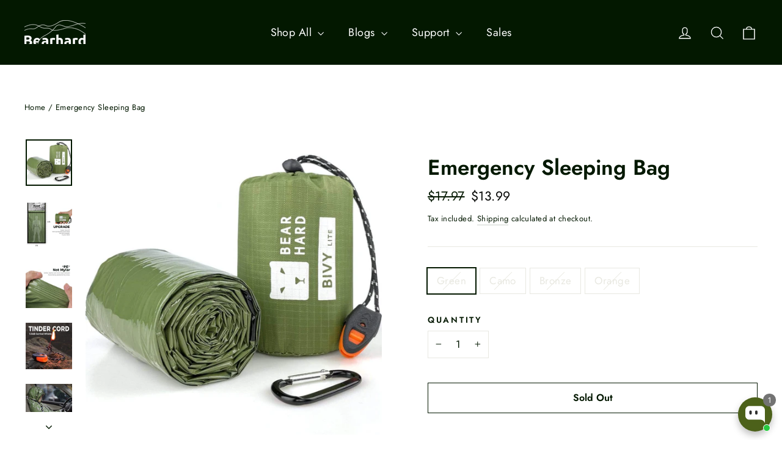

--- FILE ---
content_type: text/html; charset=utf-8
request_url: https://www.bearhard.top/products/emergency-sleeping-bag-1pack
body_size: 38993
content:
<!doctype html>
<html class="no-js" lang="en" dir="ltr">
<head>
  <meta charset="utf-8">
  <meta http-equiv="X-UA-Compatible" content="IE=edge,chrome=1">
  <meta name="viewport" content="width=device-width,initial-scale=1">
  <meta name="theme-color" content="#031800">
  <link rel="canonical" href="https://www.bearhard.top/products/emergency-sleeping-bag-1pack">
  <link rel="preconnect" href="https://cdn.shopify.com">
  <link rel="preconnect" href="https://fonts.shopifycdn.com">
  <link rel="dns-prefetch" href="https://productreviews.shopifycdn.com">
  <link rel="dns-prefetch" href="https://ajax.googleapis.com">
  <link rel="dns-prefetch" href="https://maps.googleapis.com">
  <link rel="dns-prefetch" href="https://maps.gstatic.com">
  <meta name="facebook-domain-verification" content="wzhumqtgs6bi2s2lze359ywd7sxtfa" /><link rel="shortcut icon" href="//www.bearhard.top/cdn/shop/files/2021610-17162_42f8023b-5c7e-4513-9d24-e557c3234b87_32x32.jpg?v=1623317378" type="image/png" /><title>Emergency Sleeping Bag
&ndash; Bearhard Outdoor
</title>
<meta name="description" content="YOUR IDEAL SURVIVAL SOLUTION - Bearhard Tracker Series is designed to serve as emergency sleeping bag, survival shelter and thermal emergency blanket all-in-one, featured with its premium Mylar material and complete attachments, it gives you confidence to survive in emergency or outdoor extreme conditions like hurrican"><meta property="og:site_name" content="Bearhard Outdoor">
  <meta property="og:url" content="https://www.bearhard.top/products/emergency-sleeping-bag-1pack">
  <meta property="og:title" content="Emergency Sleeping Bag">
  <meta property="og:type" content="product">
  <meta property="og:description" content="YOUR IDEAL SURVIVAL SOLUTION - Bearhard Tracker Series is designed to serve as emergency sleeping bag, survival shelter and thermal emergency blanket all-in-one, featured with its premium Mylar material and complete attachments, it gives you confidence to survive in emergency or outdoor extreme conditions like hurrican"><meta property="og:image" content="http://www.bearhard.top/cdn/shop/products/bearhard-outdoor-green-emergency-sleeping-bag-28550458802326.jpg?v=1623400662">
    <meta property="og:image:secure_url" content="https://www.bearhard.top/cdn/shop/products/bearhard-outdoor-green-emergency-sleeping-bag-28550458802326.jpg?v=1623400662">
    <meta property="og:image:width" content="1200">
    <meta property="og:image:height" content="1200"><meta name="twitter:site" content="@">
  <meta name="twitter:card" content="summary_large_image">
  <meta name="twitter:title" content="Emergency Sleeping Bag">
  <meta name="twitter:description" content="YOUR IDEAL SURVIVAL SOLUTION - Bearhard Tracker Series is designed to serve as emergency sleeping bag, survival shelter and thermal emergency blanket all-in-one, featured with its premium Mylar material and complete attachments, it gives you confidence to survive in emergency or outdoor extreme conditions like hurrican">
<style data-shopify>@font-face {
  font-family: Jost;
  font-weight: 600;
  font-style: normal;
  font-display: swap;
  src: url("//www.bearhard.top/cdn/fonts/jost/jost_n6.ec1178db7a7515114a2d84e3dd680832b7af8b99.woff2") format("woff2"),
       url("//www.bearhard.top/cdn/fonts/jost/jost_n6.b1178bb6bdd3979fef38e103a3816f6980aeaff9.woff") format("woff");
}

  @font-face {
  font-family: Jost;
  font-weight: 400;
  font-style: normal;
  font-display: swap;
  src: url("//www.bearhard.top/cdn/fonts/jost/jost_n4.d47a1b6347ce4a4c9f437608011273009d91f2b7.woff2") format("woff2"),
       url("//www.bearhard.top/cdn/fonts/jost/jost_n4.791c46290e672b3f85c3d1c651ef2efa3819eadd.woff") format("woff");
}


  @font-face {
  font-family: Jost;
  font-weight: 600;
  font-style: normal;
  font-display: swap;
  src: url("//www.bearhard.top/cdn/fonts/jost/jost_n6.ec1178db7a7515114a2d84e3dd680832b7af8b99.woff2") format("woff2"),
       url("//www.bearhard.top/cdn/fonts/jost/jost_n6.b1178bb6bdd3979fef38e103a3816f6980aeaff9.woff") format("woff");
}

  @font-face {
  font-family: Jost;
  font-weight: 400;
  font-style: italic;
  font-display: swap;
  src: url("//www.bearhard.top/cdn/fonts/jost/jost_i4.b690098389649750ada222b9763d55796c5283a5.woff2") format("woff2"),
       url("//www.bearhard.top/cdn/fonts/jost/jost_i4.fd766415a47e50b9e391ae7ec04e2ae25e7e28b0.woff") format("woff");
}

  @font-face {
  font-family: Jost;
  font-weight: 600;
  font-style: italic;
  font-display: swap;
  src: url("//www.bearhard.top/cdn/fonts/jost/jost_i6.9af7e5f39e3a108c08f24047a4276332d9d7b85e.woff2") format("woff2"),
       url("//www.bearhard.top/cdn/fonts/jost/jost_i6.2bf310262638f998ed206777ce0b9a3b98b6fe92.woff") format("woff");
}

</style><link href="//www.bearhard.top/cdn/shop/t/19/assets/theme.css?v=127635888328596693991744353814" rel="stylesheet" type="text/css" media="all" />
<style data-shopify>:root {
    --typeHeaderPrimary: Jost;
    --typeHeaderFallback: sans-serif;
    --typeHeaderSize: 35px;
    --typeHeaderWeight: 600;
    --typeHeaderLineHeight: 1.2;
    --typeHeaderSpacing: 0.0em;

    --typeBasePrimary:Jost;
    --typeBaseFallback:sans-serif;
    --typeBaseSize: 17px;
    --typeBaseWeight: 400;
    --typeBaseLineHeight: 1.6;
    --typeBaseSpacing: 0.025em;

    --iconWeight: 3px;
    --iconLinecaps: miter;
  }

  
.collection-hero__content:before,
  .hero__image-wrapper:before,
  .hero__media:before {
    background-image: linear-gradient(to bottom, rgba(0, 0, 0, 0.0) 0%, rgba(0, 0, 0, 0.0) 40%, rgba(0, 0, 0, 0.0) 100%);
  }

  .skrim__item-content .skrim__overlay:after {
    background-image: linear-gradient(to bottom, rgba(0, 0, 0, 0.0) 30%, rgba(0, 0, 0, 0.0) 100%);
  }

  .placeholder-content {
    background-image: linear-gradient(100deg, #ffffff 40%, #f7f7f7 63%, #ffffff 79%);
  }</style><script>
    document.documentElement.className = document.documentElement.className.replace('no-js', 'js');

    window.theme = window.theme || {};
    theme.routes = {
      home: "/",
      cart: "/cart.js",
      cartAdd: "/cart/add.js",
      cartChange: "/cart/change.js"
    };
    theme.strings = {
      soldOut: "Sold Out",
      unavailable: "Unavailable",
      stockLabel: "Only [count] in stock",
      willNotShipUntil: "Will not ship until [date]",
      willBeInStockAfter: "Will be in stock after [date]",
      waitingForStock: "Inventory on the way",
      cartSavings: "You're saving [savings]",
      cartEmpty: "Your cart is currently empty.",
      cartTermsConfirmation: "You must agree with the terms and conditions of sales to check out",
      searchCollections: "Collections:",
      searchPages: "Pages:",
      searchArticles: "Articles:"
    };
    theme.settings = {
      dynamicVariantsEnable: true,
      dynamicVariantType: "button",
      cartType: "page",
      isCustomerTemplate: false,
      moneyFormat: "${{amount}}",
      predictiveSearch: true,
      predictiveSearchType: "product,article,page,collection",
      inventoryThreshold: 20,
      quickView: true,
      themeName: 'Motion',
      themeVersion: "7.0.4"
    };
  </script>










 <script>window.performance && window.performance.mark && window.performance.mark('shopify.content_for_header.start');</script><meta name="google-site-verification" content="vplIIl7wHLuSUG5TtyI3Nr6lbt9ik0ajnHY1APuN3iY">
<meta name="facebook-domain-verification" content="wzhumqtgs6bi2s2lze359ywd7sxtfa">
<meta id="shopify-digital-wallet" name="shopify-digital-wallet" content="/6810632239/digital_wallets/dialog">
<meta name="shopify-checkout-api-token" content="f53be90831324af1fac50bb1ffef347e">
<meta id="in-context-paypal-metadata" data-shop-id="6810632239" data-venmo-supported="false" data-environment="production" data-locale="en_US" data-paypal-v4="true" data-currency="USD">
<link rel="alternate" type="application/json+oembed" href="https://www.bearhard.top/products/emergency-sleeping-bag-1pack.oembed">
<script async="async" data-src="/checkouts/internal/preloads.js?locale=en-US"></script>
<script id="shopify-features" type="application/json">{"accessToken":"f53be90831324af1fac50bb1ffef347e","betas":["rich-media-storefront-analytics"],"domain":"www.bearhard.top","predictiveSearch":true,"shopId":6810632239,"locale":"en"}</script>
<script>var Shopify = Shopify || {};
Shopify.shop = "bearhard-outdoor.myshopify.com";
Shopify.locale = "en";
Shopify.currency = {"active":"USD","rate":"1.0"};
Shopify.country = "US";
Shopify.theme = {"name":"Bearhard-Apr","id":142441513110,"schema_name":"Motion","schema_version":"7.0.4","theme_store_id":847,"role":"main"};
Shopify.theme.handle = "null";
Shopify.theme.style = {"id":null,"handle":null};
Shopify.cdnHost = "www.bearhard.top/cdn";
Shopify.routes = Shopify.routes || {};
Shopify.routes.root = "/";</script>
<script type="module">!function(o){(o.Shopify=o.Shopify||{}).modules=!0}(window);</script>
<script>!function(o){function n(){var o=[];function n(){o.push(Array.prototype.slice.apply(arguments))}return n.q=o,n}var t=o.Shopify=o.Shopify||{};t.loadFeatures=n(),t.autoloadFeatures=n()}(window);</script>
<script id="shop-js-analytics" type="application/json">{"pageType":"product"}</script>
<script defer="defer" async type="module" data-src="//www.bearhard.top/cdn/shopifycloud/shop-js/modules/v2/client.init-shop-cart-sync_BdyHc3Nr.en.esm.js"></script>
<script defer="defer" async type="module" data-src="//www.bearhard.top/cdn/shopifycloud/shop-js/modules/v2/chunk.common_Daul8nwZ.esm.js"></script>
<script type="module">
  await import("//www.bearhard.top/cdn/shopifycloud/shop-js/modules/v2/client.init-shop-cart-sync_BdyHc3Nr.en.esm.js");
await import("//www.bearhard.top/cdn/shopifycloud/shop-js/modules/v2/chunk.common_Daul8nwZ.esm.js");

  window.Shopify.SignInWithShop?.initShopCartSync?.({"fedCMEnabled":true,"windoidEnabled":true});

</script>
<script>(function() {
  var isLoaded = false;
  function asyncLoad() {
    if (isLoaded) return;
    isLoaded = true;
    var urls = ["\/\/swymv3free-01.azureedge.net\/code\/swym-shopify.js?shop=bearhard-outdoor.myshopify.com","https:\/\/static.klaviyo.com\/onsite\/js\/RjmBAp\/klaviyo.js?company_id=RjmBAp\u0026shop=bearhard-outdoor.myshopify.com"];
    for (var i = 0; i < urls.length; i++) {
      var s = document.createElement('script');
      s.type = 'text/javascript';
      s.async = true;
      s.src = urls[i];
      var x = document.getElementsByTagName('script')[0];
      x.parentNode.insertBefore(s, x);
    }
  };
  document.addEventListener('StartAsyncLoading',function(event){asyncLoad();});if(window.attachEvent) {
    window.attachEvent('onload', function(){});
  } else {
    window.addEventListener('load', function(){}, false);
  }
})();</script>
<script id="__st">var __st={"a":6810632239,"offset":28800,"reqid":"cbaaa579-a9fa-4056-9216-14c32a9df618-1769020976","pageurl":"www.bearhard.top\/products\/emergency-sleeping-bag-1pack","u":"44a5dbdc54f3","p":"product","rtyp":"product","rid":6086053003414};</script>
<script>window.ShopifyPaypalV4VisibilityTracking = true;</script>
<script id="captcha-bootstrap">!function(){'use strict';const t='contact',e='account',n='new_comment',o=[[t,t],['blogs',n],['comments',n],[t,'customer']],c=[[e,'customer_login'],[e,'guest_login'],[e,'recover_customer_password'],[e,'create_customer']],r=t=>t.map((([t,e])=>`form[action*='/${t}']:not([data-nocaptcha='true']) input[name='form_type'][value='${e}']`)).join(','),a=t=>()=>t?[...document.querySelectorAll(t)].map((t=>t.form)):[];function s(){const t=[...o],e=r(t);return a(e)}const i='password',u='form_key',d=['recaptcha-v3-token','g-recaptcha-response','h-captcha-response',i],f=()=>{try{return window.sessionStorage}catch{return}},m='__shopify_v',_=t=>t.elements[u];function p(t,e,n=!1){try{const o=window.sessionStorage,c=JSON.parse(o.getItem(e)),{data:r}=function(t){const{data:e,action:n}=t;return t[m]||n?{data:e,action:n}:{data:t,action:n}}(c);for(const[e,n]of Object.entries(r))t.elements[e]&&(t.elements[e].value=n);n&&o.removeItem(e)}catch(o){console.error('form repopulation failed',{error:o})}}const l='form_type',E='cptcha';function T(t){t.dataset[E]=!0}const w=window,h=w.document,L='Shopify',v='ce_forms',y='captcha';let A=!1;((t,e)=>{const n=(g='f06e6c50-85a8-45c8-87d0-21a2b65856fe',I='https://cdn.shopify.com/shopifycloud/storefront-forms-hcaptcha/ce_storefront_forms_captcha_hcaptcha.v1.5.2.iife.js',D={infoText:'Protected by hCaptcha',privacyText:'Privacy',termsText:'Terms'},(t,e,n)=>{const o=w[L][v],c=o.bindForm;if(c)return c(t,g,e,D).then(n);var r;o.q.push([[t,g,e,D],n]),r=I,A||(h.body.append(Object.assign(h.createElement('script'),{id:'captcha-provider',async:!0,src:r})),A=!0)});var g,I,D;w[L]=w[L]||{},w[L][v]=w[L][v]||{},w[L][v].q=[],w[L][y]=w[L][y]||{},w[L][y].protect=function(t,e){n(t,void 0,e),T(t)},Object.freeze(w[L][y]),function(t,e,n,w,h,L){const[v,y,A,g]=function(t,e,n){const i=e?o:[],u=t?c:[],d=[...i,...u],f=r(d),m=r(i),_=r(d.filter((([t,e])=>n.includes(e))));return[a(f),a(m),a(_),s()]}(w,h,L),I=t=>{const e=t.target;return e instanceof HTMLFormElement?e:e&&e.form},D=t=>v().includes(t);t.addEventListener('submit',(t=>{const e=I(t);if(!e)return;const n=D(e)&&!e.dataset.hcaptchaBound&&!e.dataset.recaptchaBound,o=_(e),c=g().includes(e)&&(!o||!o.value);(n||c)&&t.preventDefault(),c&&!n&&(function(t){try{if(!f())return;!function(t){const e=f();if(!e)return;const n=_(t);if(!n)return;const o=n.value;o&&e.removeItem(o)}(t);const e=Array.from(Array(32),(()=>Math.random().toString(36)[2])).join('');!function(t,e){_(t)||t.append(Object.assign(document.createElement('input'),{type:'hidden',name:u})),t.elements[u].value=e}(t,e),function(t,e){const n=f();if(!n)return;const o=[...t.querySelectorAll(`input[type='${i}']`)].map((({name:t})=>t)),c=[...d,...o],r={};for(const[a,s]of new FormData(t).entries())c.includes(a)||(r[a]=s);n.setItem(e,JSON.stringify({[m]:1,action:t.action,data:r}))}(t,e)}catch(e){console.error('failed to persist form',e)}}(e),e.submit())}));const S=(t,e)=>{t&&!t.dataset[E]&&(n(t,e.some((e=>e===t))),T(t))};for(const o of['focusin','change'])t.addEventListener(o,(t=>{const e=I(t);D(e)&&S(e,y())}));const B=e.get('form_key'),M=e.get(l),P=B&&M;t.addEventListener('DOMContentLoaded',(()=>{const t=y();if(P)for(const e of t)e.elements[l].value===M&&p(e,B);[...new Set([...A(),...v().filter((t=>'true'===t.dataset.shopifyCaptcha))])].forEach((e=>S(e,t)))}))}(h,new URLSearchParams(w.location.search),n,t,e,['guest_login'])})(!0,!0)}();</script>
<script integrity="sha256-4kQ18oKyAcykRKYeNunJcIwy7WH5gtpwJnB7kiuLZ1E=" data-source-attribution="shopify.loadfeatures" defer="defer" data-src="//www.bearhard.top/cdn/shopifycloud/storefront/assets/storefront/load_feature-a0a9edcb.js" crossorigin="anonymous"></script>
<script data-source-attribution="shopify.dynamic_checkout.dynamic.init">var Shopify=Shopify||{};Shopify.PaymentButton=Shopify.PaymentButton||{isStorefrontPortableWallets:!0,init:function(){window.Shopify.PaymentButton.init=function(){};var t=document.createElement("script");t.data-src="https://www.bearhard.top/cdn/shopifycloud/portable-wallets/latest/portable-wallets.en.js",t.type="module",document.head.appendChild(t)}};
</script>
<script data-source-attribution="shopify.dynamic_checkout.buyer_consent">
  function portableWalletsHideBuyerConsent(e){var t=document.getElementById("shopify-buyer-consent"),n=document.getElementById("shopify-subscription-policy-button");t&&n&&(t.classList.add("hidden"),t.setAttribute("aria-hidden","true"),n.removeEventListener("click",e))}function portableWalletsShowBuyerConsent(e){var t=document.getElementById("shopify-buyer-consent"),n=document.getElementById("shopify-subscription-policy-button");t&&n&&(t.classList.remove("hidden"),t.removeAttribute("aria-hidden"),n.addEventListener("click",e))}window.Shopify?.PaymentButton&&(window.Shopify.PaymentButton.hideBuyerConsent=portableWalletsHideBuyerConsent,window.Shopify.PaymentButton.showBuyerConsent=portableWalletsShowBuyerConsent);
</script>
<script>
  function portableWalletsCleanup(e){e&&e.src&&console.error("Failed to load portable wallets script "+e.src);var t=document.querySelectorAll("shopify-accelerated-checkout .shopify-payment-button__skeleton, shopify-accelerated-checkout-cart .wallet-cart-button__skeleton"),e=document.getElementById("shopify-buyer-consent");for(let e=0;e<t.length;e++)t[e].remove();e&&e.remove()}function portableWalletsNotLoadedAsModule(e){e instanceof ErrorEvent&&"string"==typeof e.message&&e.message.includes("import.meta")&&"string"==typeof e.filename&&e.filename.includes("portable-wallets")&&(window.removeEventListener("error",portableWalletsNotLoadedAsModule),window.Shopify.PaymentButton.failedToLoad=e,"loading"===document.readyState?document.addEventListener("DOMContentLoaded",window.Shopify.PaymentButton.init):window.Shopify.PaymentButton.init())}window.addEventListener("error",portableWalletsNotLoadedAsModule);
</script>

<script type="module" data-src="https://www.bearhard.top/cdn/shopifycloud/portable-wallets/latest/portable-wallets.en.js" onError="portableWalletsCleanup(this)" crossorigin="anonymous"></script>
<script nomodule>
  document.addEventListener("DOMContentLoaded", portableWalletsCleanup);
</script>

<link id="shopify-accelerated-checkout-styles" rel="stylesheet" media="screen" href="https://www.bearhard.top/cdn/shopifycloud/portable-wallets/latest/accelerated-checkout-backwards-compat.css" crossorigin="anonymous">
<style id="shopify-accelerated-checkout-cart">
        #shopify-buyer-consent {
  margin-top: 1em;
  display: inline-block;
  width: 100%;
}

#shopify-buyer-consent.hidden {
  display: none;
}

#shopify-subscription-policy-button {
  background: none;
  border: none;
  padding: 0;
  text-decoration: underline;
  font-size: inherit;
  cursor: pointer;
}

#shopify-subscription-policy-button::before {
  box-shadow: none;
}

      </style>

<script>window.performance && window.performance.mark && window.performance.mark('shopify.content_for_header.end');</script>

  <script src="//www.bearhard.top/cdn/shop/t/19/assets/vendor-scripts-v11.js" defer="defer"></script><script src="//www.bearhard.top/cdn/shop/t/19/assets/theme.min.js?v=96248963083204694751744352430" defer="defer"></script>
<script>let transcy_apiURI = "https://transcy-api.fireapps.io/api";let transcy_productId = "6086053003414";</script> 
 <link rel="stylesheet" href="https://transcy.fireapps.io/store/assets/css/main.css?v=2.3_1618215749">  
  
  <script src="https://transcy.fireapps.io/store/assets/js/main.js?v=2.3_1618215749" defer></script>
 
 
  <!-- "snippets/shogun-head.liquid" was not rendered, the associated app was uninstalled -->
 
<!-- "snippets/pagefly-header.liquid" was not rendered, the associated app was uninstalled -->
 
	

<script type="text/javascript">
    (function(c,l,a,r,i,t,y){
        c[a]=c[a]||function(){(c[a].q=c[a].q||[]).push(arguments)};
        t=l.createElement(r);t.async=1;t.src="https://www.clarity.ms/tag/"+i;
        y=l.getElementsByTagName(r)[0];y.parentNode.insertBefore(t,y);
    })(window, document, "clarity", "script", "nywgmp7ahx");
</script>
  
<!-- BEGIN app block: shopify://apps/selecty/blocks/app-embed/a005a4a7-4aa2-4155-9c2b-0ab41acbf99c --><template id="sel-form-template">
  <div id="sel-form" style="display: none;">
    <form method="post" action="/localization" id="localization_form" accept-charset="UTF-8" class="shopify-localization-form" enctype="multipart/form-data"><input type="hidden" name="form_type" value="localization" /><input type="hidden" name="utf8" value="✓" /><input type="hidden" name="_method" value="put" /><input type="hidden" name="return_to" value="/products/emergency-sleeping-bag-1pack" />
      <input type="hidden" name="country_code" value="US">
      <input type="hidden" name="language_code" value="en">
    </form>
  </div>
</template>


  <script>
    (function () {
      window.$selector = window.$selector || []; // Create empty queue for action (sdk) if user has not created his yet
      // Fetch geodata only for new users
      const wasRedirected = localStorage.getItem('sel-autodetect') === '1';

      if (!wasRedirected) {
        window.selectorConfigGeoData = fetch('/browsing_context_suggestions.json?source=geolocation_recommendation&country[enabled]=true&currency[enabled]=true&language[enabled]=true', {
          method: 'GET',
          mode: 'cors',
          cache: 'default',
          credentials: 'same-origin',
          headers: {
            'Content-Type': 'application/json',
            'Access-Control-Allow-Origin': '*'
          },
          redirect: 'follow',
          referrerPolicy: 'no-referrer',
        });
      }
    })()
  </script>
  <script type="application/json" id="__selectors_json">
    {
    "selectors": 
  [{"title":"Unnamed selector","status":"published","visibility":[],"design":{"resource":"languages_countries_curr","resourceList":["countries","languages"],"type":"drop-down","theme":"basic","scheme":"custom","short":"none","search":"none","scale":100,"styles":{"general":"/* Desktop styles (screens wider than 768px) */\n@media screen and (min-width: 769px) {\n  #PD415990 {\n    display: flex;\n    translate: -5px -35px;\n  }\n}\n\n/* Mobile styles (screens up to 768px wide) */\n@media screen and (max-width: 768px) {\n  #PD415990 {\n    display: flex;\n    translate: -5px -10px;\n  }\n","extra":""},"reverse":true,"view":"lang_names_country_all","flagMode":{"icon":"icon","flag":"flag"},"colors":{"text":{"red":255,"green":255,"blue":255,"alpha":1,"filter":"invert(99%) sepia(11%) saturate(78%) hue-rotate(231deg) brightness(113%) contrast(100%)"},"accent":{"red":32,"green":34,"blue":35,"alpha":1,"filter":"invert(4%) sepia(7%) saturate(1208%) hue-rotate(155deg) brightness(89%) contrast(80%)"},"background":{"red":3,"green":24,"blue":0,"alpha":1,"filter":"invert(7%) sepia(14%) saturate(7499%) hue-rotate(74deg) brightness(97%) contrast(104%)"}},"withoutShadowRoot":false,"hideUnavailableResources":false,"typography":{"default":{"fontFamily":"Verdana","fontStyle":"normal","fontWeight":"normal","size":{"value":14,"dimension":"px"}},"accent":{"fontFamily":"Verdana","fontStyle":"normal","fontWeight":"normal","size":{"value":14,"dimension":"px"}}},"position":{"type":"custom","value":{"vertical":"static","horizontal":"static"}},"visibility":{"breakpoints":["xs","sm","md","lg","xl"],"urls":{"logicVariant":"include","resources":[]},"params":{"logicVariant":"include","resources":[],"retainDuringSession":false},"languages":{"logicVariant":"include","resources":[]},"countries":{"logicVariant":"include","resources":[]}}},"id":"PD415990","i18n":{"original":{}}}],
    "store": 
  
    {"isBrandingStore":true,"shouldBranding":true}
  
,
    "autodetect": 
  null
,
    "autoRedirect": 
  null
,
    "customResources": 
  [],
    "markets": [{"enabled":true,"locale":"en","countries":["DE"],"webPresence":{"alternateLocales":[],"defaultLocale":"en","subfolderSuffix":null,"domain":{"host":"www.bearhard.top"}},"localCurrencies":false,"curr":{"code":"USD"},"alternateLocales":[],"domain":{"host":"www.bearhard.top"},"name":"Germany","regions":[{"code":"DE"}],"country":"DE","title":"Germany","host":"www.bearhard.top"},{"enabled":true,"locale":"en","countries":["US"],"webPresence":{"defaultLocale":"en","alternateLocales":[],"subfolderSuffix":null,"domain":{"host":"www.bearhard.top"}},"localCurrencies":true,"curr":{"code":"USD"},"alternateLocales":[],"domain":{"host":"www.bearhard.top"},"name":"United States","regions":[{"code":"US"}],"country":"US","title":"United States","host":"www.bearhard.top"}],
    "languages": [{"country":"DE","subfolderSuffix":null,"title":"English","code":"en","alias":"en","endonym":"English","primary":true,"published":true},{"country":"US","subfolderSuffix":null,"title":"English","code":"en","alias":"en","endonym":"English","primary":true,"published":true}],
    "currentMarketLanguages": [{"title":"English","code":"en"}],
    "currencies": [{"title":"United States Dollar","code":"USD","symbol":"$","country":"DE"}],
    "countries": [{"code":"DE","localCurrencies":false,"currency":{"code":"USD","enabled":false,"title":"United States Dollar","symbol":"$"},"title":"Germany","primary":true},{"code":"US","localCurrencies":true,"currency":{"code":"USD","enabled":false,"title":"United States Dollar","symbol":"$"},"title":"United States","primary":false}],
    "currentCountry": {"title":"United States","code":"US","currency": {"title": "United States Dollar","code": "USD","symbol": "$"}},
    "currentLanguage": {
      "title": "English",
      "code": "en",
      "primary": true
    },
    "currentCurrency": {
      "title": "United States Dollar",
      "code": "USD",
      "country":"US",
      "symbol": "$"
    },
    "currentMarket": null,
    "shopDomain":"www.bearhard.top",
    "shopCountry": "CN"
    }
  </script>



  <script src="https://cdn.shopify.com/extensions/019bdafc-beca-7434-80d3-0ed5488240dc/starter-kit-169/assets/selectors.js" async></script>



<!-- END app block --><script src="https://cdn.shopify.com/extensions/019bb19b-97cd-7cb8-a12e-d866b0ee3716/avada-app-147/assets/chatty.js" type="text/javascript" defer="defer"></script>
<link href="https://monorail-edge.shopifysvc.com" rel="dns-prefetch">
<script>(function(){if ("sendBeacon" in navigator && "performance" in window) {try {var session_token_from_headers = performance.getEntriesByType('navigation')[0].serverTiming.find(x => x.name == '_s').description;} catch {var session_token_from_headers = undefined;}var session_cookie_matches = document.cookie.match(/_shopify_s=([^;]*)/);var session_token_from_cookie = session_cookie_matches && session_cookie_matches.length === 2 ? session_cookie_matches[1] : "";var session_token = session_token_from_headers || session_token_from_cookie || "";function handle_abandonment_event(e) {var entries = performance.getEntries().filter(function(entry) {return /monorail-edge.shopifysvc.com/.test(entry.name);});if (!window.abandonment_tracked && entries.length === 0) {window.abandonment_tracked = true;var currentMs = Date.now();var navigation_start = performance.timing.navigationStart;var payload = {shop_id: 6810632239,url: window.location.href,navigation_start,duration: currentMs - navigation_start,session_token,page_type: "product"};window.navigator.sendBeacon("https://monorail-edge.shopifysvc.com/v1/produce", JSON.stringify({schema_id: "online_store_buyer_site_abandonment/1.1",payload: payload,metadata: {event_created_at_ms: currentMs,event_sent_at_ms: currentMs}}));}}window.addEventListener('pagehide', handle_abandonment_event);}}());</script>
<script id="web-pixels-manager-setup">(function e(e,d,r,n,o){if(void 0===o&&(o={}),!Boolean(null===(a=null===(i=window.Shopify)||void 0===i?void 0:i.analytics)||void 0===a?void 0:a.replayQueue)){var i,a;window.Shopify=window.Shopify||{};var t=window.Shopify;t.analytics=t.analytics||{};var s=t.analytics;s.replayQueue=[],s.publish=function(e,d,r){return s.replayQueue.push([e,d,r]),!0};try{self.performance.mark("wpm:start")}catch(e){}var l=function(){var e={modern:/Edge?\/(1{2}[4-9]|1[2-9]\d|[2-9]\d{2}|\d{4,})\.\d+(\.\d+|)|Firefox\/(1{2}[4-9]|1[2-9]\d|[2-9]\d{2}|\d{4,})\.\d+(\.\d+|)|Chrom(ium|e)\/(9{2}|\d{3,})\.\d+(\.\d+|)|(Maci|X1{2}).+ Version\/(15\.\d+|(1[6-9]|[2-9]\d|\d{3,})\.\d+)([,.]\d+|)( \(\w+\)|)( Mobile\/\w+|) Safari\/|Chrome.+OPR\/(9{2}|\d{3,})\.\d+\.\d+|(CPU[ +]OS|iPhone[ +]OS|CPU[ +]iPhone|CPU IPhone OS|CPU iPad OS)[ +]+(15[._]\d+|(1[6-9]|[2-9]\d|\d{3,})[._]\d+)([._]\d+|)|Android:?[ /-](13[3-9]|1[4-9]\d|[2-9]\d{2}|\d{4,})(\.\d+|)(\.\d+|)|Android.+Firefox\/(13[5-9]|1[4-9]\d|[2-9]\d{2}|\d{4,})\.\d+(\.\d+|)|Android.+Chrom(ium|e)\/(13[3-9]|1[4-9]\d|[2-9]\d{2}|\d{4,})\.\d+(\.\d+|)|SamsungBrowser\/([2-9]\d|\d{3,})\.\d+/,legacy:/Edge?\/(1[6-9]|[2-9]\d|\d{3,})\.\d+(\.\d+|)|Firefox\/(5[4-9]|[6-9]\d|\d{3,})\.\d+(\.\d+|)|Chrom(ium|e)\/(5[1-9]|[6-9]\d|\d{3,})\.\d+(\.\d+|)([\d.]+$|.*Safari\/(?![\d.]+ Edge\/[\d.]+$))|(Maci|X1{2}).+ Version\/(10\.\d+|(1[1-9]|[2-9]\d|\d{3,})\.\d+)([,.]\d+|)( \(\w+\)|)( Mobile\/\w+|) Safari\/|Chrome.+OPR\/(3[89]|[4-9]\d|\d{3,})\.\d+\.\d+|(CPU[ +]OS|iPhone[ +]OS|CPU[ +]iPhone|CPU IPhone OS|CPU iPad OS)[ +]+(10[._]\d+|(1[1-9]|[2-9]\d|\d{3,})[._]\d+)([._]\d+|)|Android:?[ /-](13[3-9]|1[4-9]\d|[2-9]\d{2}|\d{4,})(\.\d+|)(\.\d+|)|Mobile Safari.+OPR\/([89]\d|\d{3,})\.\d+\.\d+|Android.+Firefox\/(13[5-9]|1[4-9]\d|[2-9]\d{2}|\d{4,})\.\d+(\.\d+|)|Android.+Chrom(ium|e)\/(13[3-9]|1[4-9]\d|[2-9]\d{2}|\d{4,})\.\d+(\.\d+|)|Android.+(UC? ?Browser|UCWEB|U3)[ /]?(15\.([5-9]|\d{2,})|(1[6-9]|[2-9]\d|\d{3,})\.\d+)\.\d+|SamsungBrowser\/(5\.\d+|([6-9]|\d{2,})\.\d+)|Android.+MQ{2}Browser\/(14(\.(9|\d{2,})|)|(1[5-9]|[2-9]\d|\d{3,})(\.\d+|))(\.\d+|)|K[Aa][Ii]OS\/(3\.\d+|([4-9]|\d{2,})\.\d+)(\.\d+|)/},d=e.modern,r=e.legacy,n=navigator.userAgent;return n.match(d)?"modern":n.match(r)?"legacy":"unknown"}(),u="modern"===l?"modern":"legacy",c=(null!=n?n:{modern:"",legacy:""})[u],f=function(e){return[e.baseUrl,"/wpm","/b",e.hashVersion,"modern"===e.buildTarget?"m":"l",".js"].join("")}({baseUrl:d,hashVersion:r,buildTarget:u}),m=function(e){var d=e.version,r=e.bundleTarget,n=e.surface,o=e.pageUrl,i=e.monorailEndpoint;return{emit:function(e){var a=e.status,t=e.errorMsg,s=(new Date).getTime(),l=JSON.stringify({metadata:{event_sent_at_ms:s},events:[{schema_id:"web_pixels_manager_load/3.1",payload:{version:d,bundle_target:r,page_url:o,status:a,surface:n,error_msg:t},metadata:{event_created_at_ms:s}}]});if(!i)return console&&console.warn&&console.warn("[Web Pixels Manager] No Monorail endpoint provided, skipping logging."),!1;try{return self.navigator.sendBeacon.bind(self.navigator)(i,l)}catch(e){}var u=new XMLHttpRequest;try{return u.open("POST",i,!0),u.setRequestHeader("Content-Type","text/plain"),u.send(l),!0}catch(e){return console&&console.warn&&console.warn("[Web Pixels Manager] Got an unhandled error while logging to Monorail."),!1}}}}({version:r,bundleTarget:l,surface:e.surface,pageUrl:self.location.href,monorailEndpoint:e.monorailEndpoint});try{o.browserTarget=l,function(e){var d=e.src,r=e.async,n=void 0===r||r,o=e.onload,i=e.onerror,a=e.sri,t=e.scriptDataAttributes,s=void 0===t?{}:t,l=document.createElement("script"),u=document.querySelector("head"),c=document.querySelector("body");if(l.async=n,l.src=d,a&&(l.integrity=a,l.crossOrigin="anonymous"),s)for(var f in s)if(Object.prototype.hasOwnProperty.call(s,f))try{l.dataset[f]=s[f]}catch(e){}if(o&&l.addEventListener("load",o),i&&l.addEventListener("error",i),u)u.appendChild(l);else{if(!c)throw new Error("Did not find a head or body element to append the script");c.appendChild(l)}}({src:f,async:!0,onload:function(){if(!function(){var e,d;return Boolean(null===(d=null===(e=window.Shopify)||void 0===e?void 0:e.analytics)||void 0===d?void 0:d.initialized)}()){var d=window.webPixelsManager.init(e)||void 0;if(d){var r=window.Shopify.analytics;r.replayQueue.forEach((function(e){var r=e[0],n=e[1],o=e[2];d.publishCustomEvent(r,n,o)})),r.replayQueue=[],r.publish=d.publishCustomEvent,r.visitor=d.visitor,r.initialized=!0}}},onerror:function(){return m.emit({status:"failed",errorMsg:"".concat(f," has failed to load")})},sri:function(e){var d=/^sha384-[A-Za-z0-9+/=]+$/;return"string"==typeof e&&d.test(e)}(c)?c:"",scriptDataAttributes:o}),m.emit({status:"loading"})}catch(e){m.emit({status:"failed",errorMsg:(null==e?void 0:e.message)||"Unknown error"})}}})({shopId: 6810632239,storefrontBaseUrl: "https://www.bearhard.top",extensionsBaseUrl: "https://extensions.shopifycdn.com/cdn/shopifycloud/web-pixels-manager",monorailEndpoint: "https://monorail-edge.shopifysvc.com/unstable/produce_batch",surface: "storefront-renderer",enabledBetaFlags: ["2dca8a86"],webPixelsConfigList: [{"id":"1111818390","configuration":"{\"shopId\":\"WD5PqsZ7i3Uwejj7BzsR\",\"description\":\"Chatty conversion tracking pixel\"}","eventPayloadVersion":"v1","runtimeContext":"STRICT","scriptVersion":"13ac37025cff8583d58d6f1e51d29e4b","type":"APP","apiClientId":6641085,"privacyPurposes":["ANALYTICS"],"dataSharingAdjustments":{"protectedCustomerApprovalScopes":["read_customer_address","read_customer_email","read_customer_name","read_customer_personal_data","read_customer_phone"]}},{"id":"213221526","configuration":"{\"pixel_id\":\"196204849049306\",\"pixel_type\":\"facebook_pixel\",\"metaapp_system_user_token\":\"-\"}","eventPayloadVersion":"v1","runtimeContext":"OPEN","scriptVersion":"ca16bc87fe92b6042fbaa3acc2fbdaa6","type":"APP","apiClientId":2329312,"privacyPurposes":["ANALYTICS","MARKETING","SALE_OF_DATA"],"dataSharingAdjustments":{"protectedCustomerApprovalScopes":["read_customer_address","read_customer_email","read_customer_name","read_customer_personal_data","read_customer_phone"]}},{"id":"shopify-app-pixel","configuration":"{}","eventPayloadVersion":"v1","runtimeContext":"STRICT","scriptVersion":"0450","apiClientId":"shopify-pixel","type":"APP","privacyPurposes":["ANALYTICS","MARKETING"]},{"id":"shopify-custom-pixel","eventPayloadVersion":"v1","runtimeContext":"LAX","scriptVersion":"0450","apiClientId":"shopify-pixel","type":"CUSTOM","privacyPurposes":["ANALYTICS","MARKETING"]}],isMerchantRequest: false,initData: {"shop":{"name":"Bearhard Outdoor","paymentSettings":{"currencyCode":"USD"},"myshopifyDomain":"bearhard-outdoor.myshopify.com","countryCode":"CN","storefrontUrl":"https:\/\/www.bearhard.top"},"customer":null,"cart":null,"checkout":null,"productVariants":[{"price":{"amount":13.99,"currencyCode":"USD"},"product":{"title":"Emergency Sleeping Bag","vendor":"Bearhard outdoor","id":"6086053003414","untranslatedTitle":"Emergency Sleeping Bag","url":"\/products\/emergency-sleeping-bag-1pack","type":""},"id":"37558537715862","image":{"src":"\/\/www.bearhard.top\/cdn\/shop\/products\/bearhard-outdoor-green-emergency-sleeping-bag-28550458802326.jpg?v=1623400662"},"sku":"EBS0101","title":"Green","untranslatedTitle":"Green"},{"price":{"amount":13.99,"currencyCode":"USD"},"product":{"title":"Emergency Sleeping Bag","vendor":"Bearhard outdoor","id":"6086053003414","untranslatedTitle":"Emergency Sleeping Bag","url":"\/products\/emergency-sleeping-bag-1pack","type":""},"id":"37558537781398","image":{"src":"\/\/www.bearhard.top\/cdn\/shop\/products\/bearhard-outdoor-camo-emergency-sleeping-bag-28132941693078.jpg?v=1627532047"},"sku":"EBS0103","title":"Camo","untranslatedTitle":"Camo"},{"price":{"amount":13.99,"currencyCode":"USD"},"product":{"title":"Emergency Sleeping Bag","vendor":"Bearhard outdoor","id":"6086053003414","untranslatedTitle":"Emergency Sleeping Bag","url":"\/products\/emergency-sleeping-bag-1pack","type":""},"id":"37558537846934","image":{"src":"\/\/www.bearhard.top\/cdn\/shop\/products\/bearhard-outdoor-bronze-emergency-sleeping-bag-28132941660310.jpg?v=1627532047"},"sku":"EBS0104","title":"Bronze","untranslatedTitle":"Bronze"},{"price":{"amount":13.99,"currencyCode":"USD"},"product":{"title":"Emergency Sleeping Bag","vendor":"Bearhard outdoor","id":"6086053003414","untranslatedTitle":"Emergency Sleeping Bag","url":"\/products\/emergency-sleeping-bag-1pack","type":""},"id":"37558537912470","image":{"src":"\/\/www.bearhard.top\/cdn\/shop\/products\/bearhard-outdoor-orange-emergency-sleeping-bag-28132939563158.jpg?v=1627532047"},"sku":"EBS0102","title":"Orange","untranslatedTitle":"Orange"}],"purchasingCompany":null},},"https://www.bearhard.top/cdn","fcfee988w5aeb613cpc8e4bc33m6693e112",{"modern":"","legacy":""},{"shopId":"6810632239","storefrontBaseUrl":"https:\/\/www.bearhard.top","extensionBaseUrl":"https:\/\/extensions.shopifycdn.com\/cdn\/shopifycloud\/web-pixels-manager","surface":"storefront-renderer","enabledBetaFlags":"[\"2dca8a86\"]","isMerchantRequest":"false","hashVersion":"fcfee988w5aeb613cpc8e4bc33m6693e112","publish":"custom","events":"[[\"page_viewed\",{}],[\"product_viewed\",{\"productVariant\":{\"price\":{\"amount\":13.99,\"currencyCode\":\"USD\"},\"product\":{\"title\":\"Emergency Sleeping Bag\",\"vendor\":\"Bearhard outdoor\",\"id\":\"6086053003414\",\"untranslatedTitle\":\"Emergency Sleeping Bag\",\"url\":\"\/products\/emergency-sleeping-bag-1pack\",\"type\":\"\"},\"id\":\"37558537715862\",\"image\":{\"src\":\"\/\/www.bearhard.top\/cdn\/shop\/products\/bearhard-outdoor-green-emergency-sleeping-bag-28550458802326.jpg?v=1623400662\"},\"sku\":\"EBS0101\",\"title\":\"Green\",\"untranslatedTitle\":\"Green\"}}]]"});</script><script>
  window.ShopifyAnalytics = window.ShopifyAnalytics || {};
  window.ShopifyAnalytics.meta = window.ShopifyAnalytics.meta || {};
  window.ShopifyAnalytics.meta.currency = 'USD';
  var meta = {"product":{"id":6086053003414,"gid":"gid:\/\/shopify\/Product\/6086053003414","vendor":"Bearhard outdoor","type":"","handle":"emergency-sleeping-bag-1pack","variants":[{"id":37558537715862,"price":1399,"name":"Emergency Sleeping Bag - Green","public_title":"Green","sku":"EBS0101"},{"id":37558537781398,"price":1399,"name":"Emergency Sleeping Bag - Camo","public_title":"Camo","sku":"EBS0103"},{"id":37558537846934,"price":1399,"name":"Emergency Sleeping Bag - Bronze","public_title":"Bronze","sku":"EBS0104"},{"id":37558537912470,"price":1399,"name":"Emergency Sleeping Bag - Orange","public_title":"Orange","sku":"EBS0102"}],"remote":false},"page":{"pageType":"product","resourceType":"product","resourceId":6086053003414,"requestId":"cbaaa579-a9fa-4056-9216-14c32a9df618-1769020976"}};
  for (var attr in meta) {
    window.ShopifyAnalytics.meta[attr] = meta[attr];
  }
</script>
<script class="analytics">
  (function () {
    var customDocumentWrite = function(content) {
      var jquery = null;

      if (window.jQuery) {
        jquery = window.jQuery;
      } else if (window.Checkout && window.Checkout.$) {
        jquery = window.Checkout.$;
      }

      if (jquery) {
        jquery('body').append(content);
      }
    };

    var hasLoggedConversion = function(token) {
      if (token) {
        return document.cookie.indexOf('loggedConversion=' + token) !== -1;
      }
      return false;
    }

    var setCookieIfConversion = function(token) {
      if (token) {
        var twoMonthsFromNow = new Date(Date.now());
        twoMonthsFromNow.setMonth(twoMonthsFromNow.getMonth() + 2);

        document.cookie = 'loggedConversion=' + token + '; expires=' + twoMonthsFromNow;
      }
    }

    var trekkie = window.ShopifyAnalytics.lib = window.trekkie = window.trekkie || [];
    if (trekkie.integrations) {
      return;
    }
    trekkie.methods = [
      'identify',
      'page',
      'ready',
      'track',
      'trackForm',
      'trackLink'
    ];
    trekkie.factory = function(method) {
      return function() {
        var args = Array.prototype.slice.call(arguments);
        args.unshift(method);
        trekkie.push(args);
        return trekkie;
      };
    };
    for (var i = 0; i < trekkie.methods.length; i++) {
      var key = trekkie.methods[i];
      trekkie[key] = trekkie.factory(key);
    }
    trekkie.load = function(config) {
      trekkie.config = config || {};
      trekkie.config.initialDocumentCookie = document.cookie;
      var first = document.getElementsByTagName('script')[0];
      var script = document.createElement('script');
      script.type = 'text/javascript';
      script.onerror = function(e) {
        var scriptFallback = document.createElement('script');
        scriptFallback.type = 'text/javascript';
        scriptFallback.onerror = function(error) {
                var Monorail = {
      produce: function produce(monorailDomain, schemaId, payload) {
        var currentMs = new Date().getTime();
        var event = {
          schema_id: schemaId,
          payload: payload,
          metadata: {
            event_created_at_ms: currentMs,
            event_sent_at_ms: currentMs
          }
        };
        return Monorail.sendRequest("https://" + monorailDomain + "/v1/produce", JSON.stringify(event));
      },
      sendRequest: function sendRequest(endpointUrl, payload) {
        // Try the sendBeacon API
        if (window && window.navigator && typeof window.navigator.sendBeacon === 'function' && typeof window.Blob === 'function' && !Monorail.isIos12()) {
          var blobData = new window.Blob([payload], {
            type: 'text/plain'
          });

          if (window.navigator.sendBeacon(endpointUrl, blobData)) {
            return true;
          } // sendBeacon was not successful

        } // XHR beacon

        var xhr = new XMLHttpRequest();

        try {
          xhr.open('POST', endpointUrl);
          xhr.setRequestHeader('Content-Type', 'text/plain');
          xhr.send(payload);
        } catch (e) {
          console.log(e);
        }

        return false;
      },
      isIos12: function isIos12() {
        return window.navigator.userAgent.lastIndexOf('iPhone; CPU iPhone OS 12_') !== -1 || window.navigator.userAgent.lastIndexOf('iPad; CPU OS 12_') !== -1;
      }
    };
    Monorail.produce('monorail-edge.shopifysvc.com',
      'trekkie_storefront_load_errors/1.1',
      {shop_id: 6810632239,
      theme_id: 142441513110,
      app_name: "storefront",
      context_url: window.location.href,
      source_url: "//www.bearhard.top/cdn/s/trekkie.storefront.cd680fe47e6c39ca5d5df5f0a32d569bc48c0f27.min.js"});

        };
        scriptFallback.async = true;
        scriptFallback.src = '//www.bearhard.top/cdn/s/trekkie.storefront.cd680fe47e6c39ca5d5df5f0a32d569bc48c0f27.min.js';
        first.parentNode.insertBefore(scriptFallback, first);
      };
      script.async = true;
      script.src = '//www.bearhard.top/cdn/s/trekkie.storefront.cd680fe47e6c39ca5d5df5f0a32d569bc48c0f27.min.js';
      first.parentNode.insertBefore(script, first);
    };
    trekkie.load(
      {"Trekkie":{"appName":"storefront","development":false,"defaultAttributes":{"shopId":6810632239,"isMerchantRequest":null,"themeId":142441513110,"themeCityHash":"1055501489129407018","contentLanguage":"en","currency":"USD","eventMetadataId":"d615a507-5a64-4426-98d0-478e38b03e25"},"isServerSideCookieWritingEnabled":true,"monorailRegion":"shop_domain","enabledBetaFlags":["65f19447"]},"Session Attribution":{},"S2S":{"facebookCapiEnabled":false,"source":"trekkie-storefront-renderer","apiClientId":580111}}
    );

    var loaded = false;
    trekkie.ready(function() {
      if (loaded) return;
      loaded = true;

      window.ShopifyAnalytics.lib = window.trekkie;

      var originalDocumentWrite = document.write;
      document.write = customDocumentWrite;
      try { window.ShopifyAnalytics.merchantGoogleAnalytics.call(this); } catch(error) {};
      document.write = originalDocumentWrite;

      window.ShopifyAnalytics.lib.page(null,{"pageType":"product","resourceType":"product","resourceId":6086053003414,"requestId":"cbaaa579-a9fa-4056-9216-14c32a9df618-1769020976","shopifyEmitted":true});

      var match = window.location.pathname.match(/checkouts\/(.+)\/(thank_you|post_purchase)/)
      var token = match? match[1]: undefined;
      if (!hasLoggedConversion(token)) {
        setCookieIfConversion(token);
        window.ShopifyAnalytics.lib.track("Viewed Product",{"currency":"USD","variantId":37558537715862,"productId":6086053003414,"productGid":"gid:\/\/shopify\/Product\/6086053003414","name":"Emergency Sleeping Bag - Green","price":"13.99","sku":"EBS0101","brand":"Bearhard outdoor","variant":"Green","category":"","nonInteraction":true,"remote":false},undefined,undefined,{"shopifyEmitted":true});
      window.ShopifyAnalytics.lib.track("monorail:\/\/trekkie_storefront_viewed_product\/1.1",{"currency":"USD","variantId":37558537715862,"productId":6086053003414,"productGid":"gid:\/\/shopify\/Product\/6086053003414","name":"Emergency Sleeping Bag - Green","price":"13.99","sku":"EBS0101","brand":"Bearhard outdoor","variant":"Green","category":"","nonInteraction":true,"remote":false,"referer":"https:\/\/www.bearhard.top\/products\/emergency-sleeping-bag-1pack"});
      }
    });


        var eventsListenerScript = document.createElement('script');
        eventsListenerScript.async = true;
        eventsListenerScript.src = "//www.bearhard.top/cdn/shopifycloud/storefront/assets/shop_events_listener-3da45d37.js";
        document.getElementsByTagName('head')[0].appendChild(eventsListenerScript);

})();</script>
<script
  defer
  src="https://www.bearhard.top/cdn/shopifycloud/perf-kit/shopify-perf-kit-3.0.4.min.js"
  data-application="storefront-renderer"
  data-shop-id="6810632239"
  data-render-region="gcp-us-central1"
  data-page-type="product"
  data-theme-instance-id="142441513110"
  data-theme-name="Motion"
  data-theme-version="7.0.4"
  data-monorail-region="shop_domain"
  data-resource-timing-sampling-rate="10"
  data-shs="true"
  data-shs-beacon="true"
  data-shs-export-with-fetch="true"
  data-shs-logs-sample-rate="1"
  data-shs-beacon-endpoint="https://www.bearhard.top/api/collect"
></script>
</head> 

<body class="template-product" data-transitions="false" data-type_header_capitalize="false" data-type_base_accent_transform="true" data-type_header_accent_transform="true" data-animate_sections="true" data-animate_underlines="true" data-animate_buttons="true" data-animate_images="true" data-animate_page_transition_style="page-slow-fade" data-type_header_text_alignment="true" data-animate_images_style="zoom-fade">
<div id="shopify-section-alpaca" class="shopify-section"><div style="display:none" data-alpaca-version="1617471351338"></div>
<script type="text/javascript"> var AlpacaData = { config: { selectedVariantId: '37558537715862', inventoryUrl: `https://m8ar0vbql3.execute-api.us-east-1.amazonaws.com/production/inventory?shop=bearhard-outdoor.myshopify.com`, productId: `6086053003414`, cart: { attributes: { alpaca_order_method: ``, alpaca_pickup_location_id: ``, alpaca_pickup_address: ``, alpaca_pickup_datetime: ``, alpaca_pickup_address1: ``, alpaca_pickup_address2: ``, alpaca_pickup_city: ``, alpaca_pickup_postal_code: ``, alpaca_pickup_province: ``, alpaca_pickup_country: ``, alpaca_pickup_scheduled: ``, alpaca_delivery_rate_id: ``, alpaca_delivery_location_id: ``, alpaca_timeslot_month_and_date: ``, alpaca_timeslot_timestamp: ``, alpaca_timeslot_schedule_id: ``, alpaca_user_address: ``, alpaca_user_city: ``, alpaca_user_country: ``, alpaca_user_lat: ``, alpaca_user_lng: ``, alpaca_user_postal_code: ``, alpaca_user_province: ``, alpaca_user_ip: ``, alpaca_reservation: ``, alpaca_scheduled_at: ``, alpaca_scheduled_lat: ``, alpaca_scheduled_lng: ``, } }, }, settings: {  enableAlpaca: true,  automaticallyShowDeliveryMethods: true,  showDeliveryMethodShipping: true,  requireDeliveryMethodBeforeCheckout: false,  preventIneligibleCarts: false,  verifyLocationInventory: true,  autofillPickupAddress: false,  requireUserLocationForPickups: true,  displayPickupLocationNameInsteadOfAddress: false,  displayPickupLocationName: false,  displayPickupLocationInstructions: false,  forwardToCheckoutOnScheduleEvent: false,  useShortFormDate: true,  buttonBgColor: "#031800",  buttonTextColor: "#ffffff",  primaryTextColor: "#323232",  secondaryTextColor: "#565656",  selectedCellBgColor: "#000000",  selectedCellTextColor: "#ffffff",  deliveryMethodsIndicatorIcon: "#000000",  useCustomFonts: false,  primaryFont: {"error":"json not allowed for this object"},  secondaryFont: {"error":"json not allowed for this object"},  buttonFont: {"error":"json not allowed for this object"},  deliveryMethod: "Delivery methods",  deliveryMethodsFor: "Delivery methods for {postal_code}",  deliveryMethodShipping: "Shipping",  deliveryMethodShippingDesc: "Rates shown at checkout",  deliveryMethodPickup: "Store pickup",  announcementText: "Schedule a pickup",  announcementTextUnscheduled: "Usually ready in 24 hours",  deliveryMethodDelivery: "Local delivery",  deliveryAnnouncementTextUnscheduled: "Usually delivered in 48 hours",  noDeliveryMethodsAvailable: "No delivery methods",  noDeliveryMethodsAvailableDesc: "Your current cart is ineligible",  deliveryAnnouncementText: "Schedule a delivery",  selectPickupTime: "Select pickup time",  selectDeliveryTime: "Select delivery time",  confirmText: "Confirm",  laterText: "Later",  earlierText: "Earlier",  selectLocationText: "Select pickup location",  selectDeliveryRateText: "Select delivery option",  confirmDeliveryRateText: "Confirm",  confirmLocationText: "Confirm location",  selectPostalCodeText: "Enter your postal code",  enterAddressText: "Enter your address",  selectPostalCodePlaceholder: "Enter postal code...",  confirmPostalCodeText: "Submit",  pickupOnText: "Pickup on",  deliverOnText: "Deliver on",  cancelPickupSelectionText: "Cancel pickup selection",  seeFutureDatesText: "See future dates",  seePastDatesText: "See past dates",  loadingText: "Loading",  nearCurrentLocationText: "Near current location",  nearText: "Near",  deliverTo: "Deliver to",  atText: "at",  fromText: "from",  freeText: "Free",  fetchingTimes: "Fetching times...",  requestingLocationText: "Requesting location access...",  findingLocationsText: "Finding locations near you...",  fetchingDeliveryRatesText: "Fetching delivery rates...",  errorText: "Something went wrong while loading pickup times.",  noLocationsText: "No pickup locations near you. Try another postal code.",  noRatesText: "Delivery rates are unavailable for your postal code or cart contents.",  noTimesAvailable: "No times available",  dismissText: "Dismiss",  inStockText: "In stock",  outOfStockText: "Out of stock",  atInventoryText: "at",  inventoryByLocationText: "Inventory by location",  doneText: "Done",  itemsNotAvailableForPickup: "Some items aren’t available for pickup",  itemsNotAvailableForDelivery: "Some items aren’t available for delivery",  itemsNotAvailableAtLocation: "Some items are out of stock",  chooseAnotherDeliveryMethod: "Choose another delivery method",  removeItemsAndCheckout: "Remove items and check out",  moreTimesAvailable: "More times available \u0026#8595;",  customCss: "",  deliveryMethodsSelector: "",  checkoutButtonSelector: "",  timesheetBgColor: "#ffffff",  timesheetBgColorDark: "#f4f4f4",  timesheetBorderColor: "#e0e0e0",  disabledCellBgColor: "#eeeeee",  disabledCellTextColor: "#999999",  iconColor: "#323232",  textFieldBorderColor: "#666666",  textFieldBorderColorFocus: "#000000",  inStockIconColor: "#2ab02f",  outOfStockIconColor: "#e85f5f",  primaryFontOverride: "",  primaryFontSize: 14,  primaryFontLetterSpacing: 0,  primaryFontTextTransform: "none",  secondaryFontOverride: "",  secondaryFontSize: 14,  secondaryFontLetterSpacing: 0,  secondaryFontTextTransform: "none",  buttonFontOverride: "",  buttonFontSize: 14,  buttonFontLetterSpacing: 0,  buttonFontTextTransform: "none",  defaultPostalCode: "",  showDeliveryMethodIcons: true,  deliveryMethodsOrientation: "vertical",  announcementBarHeight: 60,  buttonBorderRadius: 5,  inputBorderRadius: 5,  modalBorderRadius: 5,  cellHeight: 70,  cellHeightTabletDesktop: 90,  footerPadding: 15,  footerPaddingTabletDesktop: 15,  showAnnouncement: false,  homePageOnly: false,  showAnnouncementType: "pickup",  showCtasToLocalCustomers: false,  detectUserLocation: false,  showTimeRangePickups: "120",  showTimeRangeDeliveries: "120",  locationEntryMethod: "postal_code",  googleMapsApiKey: "",  }, }; if (typeof AlpacaConfig !== 'undefined') AlpacaData.shopConfig = AlpacaConfig;
</script>
<script type="text/javascript" src="https://d23q5nbcgyhe1y.cloudfront.net/alpaca.js?t=202601220242"></script><style> /*  */ .__alpaca *, .__alpaca p, .__alpaca__announcement_bar { /*  */ } .__alpaca h1, .__alpaca h2, .__alpaca h3, .__alpaca h4, .__alpaca h5, .__alpaca h6, .__alpaca__cell__label, .__alpaca__cell__label[for] { /*  */ } .__alpaca__btn, .__alpaca__btn--text-only, .__alpaca__btn span, .__alpaca__btn--text-only span { /*  */ }
</style> 


</div>


  

  <a class="in-page-link visually-hidden skip-link" href="#MainContent">Skip to content</a>

  <div id="PageContainer" class="page-container">
    <div class="transition-body"><div id="shopify-section-header" class="shopify-section"><div id="NavDrawer" class="drawer drawer--right">
  <div class="drawer__contents">
    <div class="drawer__fixed-header">
      <div class="drawer__header appear-animation appear-delay-2">
        <div class="drawer__title"></div>
        <div class="drawer__close">
          <button type="button" class="drawer__close-button js-drawer-close">
            <svg aria-hidden="true" focusable="false" role="presentation" class="icon icon-close" viewBox="0 0 64 64"><path d="M19 17.61l27.12 27.13m0-27.12L19 44.74"/></svg>
            <span class="icon__fallback-text">Close menu</span>
          </button>
        </div>
      </div>
    </div>
    <div class="drawer__scrollable">
      <ul class="mobile-nav" role="navigation" aria-label="Primary"><li class="mobile-nav__item appear-animation appear-delay-3"><div class="mobile-nav__has-sublist"><a href="/collections/all" class="mobile-nav__link" id="Label-collections-all1">
                    Shop All
                  </a>
                  <div class="mobile-nav__toggle">
                    <button type="button" class="collapsible-trigger collapsible--auto-height" aria-controls="Linklist-collections-all1" aria-labelledby="Label-collections-all1"><span class="collapsible-trigger__icon collapsible-trigger__icon--open" role="presentation">
  <svg aria-hidden="true" focusable="false" role="presentation" class="icon icon--wide icon-chevron-down" viewBox="0 0 28 16"><path d="M1.57 1.59l12.76 12.77L27.1 1.59" stroke-width="2" stroke="#000" fill="none" fill-rule="evenodd"/></svg>
</span>
</button>
                  </div></div><div id="Linklist-collections-all1" class="mobile-nav__sublist collapsible-content collapsible-content--all">
                <div class="collapsible-content__inner">
                  <ul class="mobile-nav__sublist"><li class="mobile-nav__item">
                        <div class="mobile-nav__child-item"><a href="/collections/emergency-series" class="mobile-nav__link" id="Sublabel-collections-emergency-series1">
                              Emergency
                            </a></div></li><li class="mobile-nav__item">
                        <div class="mobile-nav__child-item"><a href="/collections/camping-tarp-rainfly" class="mobile-nav__link" id="Sublabel-collections-camping-tarp-rainfly2">
                              Camping
                            </a></div></li><li class="mobile-nav__item">
                        <div class="mobile-nav__child-item"><a href="/collections/summer-series" class="mobile-nav__link" id="Sublabel-collections-summer-series3">
                              Summer
                            </a></div></li><li class="mobile-nav__item">
                        <div class="mobile-nav__child-item"><a href="/collections/new-arrival" class="mobile-nav__link" id="Sublabel-collections-new-arrival4">
                              New Arrival
                            </a></div></li></ul>
                </div>
              </div></li><li class="mobile-nav__item appear-animation appear-delay-4"><div class="mobile-nav__has-sublist"><a href="/pages/blogs" class="mobile-nav__link" id="Label-pages-blogs2">
                    Blogs
                  </a>
                  <div class="mobile-nav__toggle">
                    <button type="button" class="collapsible-trigger collapsible--auto-height" aria-controls="Linklist-pages-blogs2" aria-labelledby="Label-pages-blogs2"><span class="collapsible-trigger__icon collapsible-trigger__icon--open" role="presentation">
  <svg aria-hidden="true" focusable="false" role="presentation" class="icon icon--wide icon-chevron-down" viewBox="0 0 28 16"><path d="M1.57 1.59l12.76 12.77L27.1 1.59" stroke-width="2" stroke="#000" fill="none" fill-rule="evenodd"/></svg>
</span>
</button>
                  </div></div><div id="Linklist-pages-blogs2" class="mobile-nav__sublist collapsible-content collapsible-content--all">
                <div class="collapsible-content__inner">
                  <ul class="mobile-nav__sublist"><li class="mobile-nav__item">
                        <div class="mobile-nav__child-item"><a href="/blogs/guide" class="mobile-nav__link" id="Sublabel-blogs-guide1">
                              Guide
                            </a></div></li><li class="mobile-nav__item">
                        <div class="mobile-nav__child-item"><a href="/blogs/recipe" class="mobile-nav__link" id="Sublabel-blogs-recipe2">
                              Recipe
                            </a></div></li><li class="mobile-nav__item">
                        <div class="mobile-nav__child-item"><a href="/blogs/tips" class="mobile-nav__link" id="Sublabel-blogs-tips3">
                              Tips
                            </a></div></li></ul>
                </div>
              </div></li><li class="mobile-nav__item appear-animation appear-delay-5"><div class="mobile-nav__has-sublist"><a href="/pages/support" class="mobile-nav__link" id="Label-pages-support3">
                    Support
                  </a>
                  <div class="mobile-nav__toggle">
                    <button type="button" class="collapsible-trigger collapsible--auto-height" aria-controls="Linklist-pages-support3" aria-labelledby="Label-pages-support3"><span class="collapsible-trigger__icon collapsible-trigger__icon--open" role="presentation">
  <svg aria-hidden="true" focusable="false" role="presentation" class="icon icon--wide icon-chevron-down" viewBox="0 0 28 16"><path d="M1.57 1.59l12.76 12.77L27.1 1.59" stroke-width="2" stroke="#000" fill="none" fill-rule="evenodd"/></svg>
</span>
</button>
                  </div></div><div id="Linklist-pages-support3" class="mobile-nav__sublist collapsible-content collapsible-content--all">
                <div class="collapsible-content__inner">
                  <ul class="mobile-nav__sublist"><li class="mobile-nav__item">
                        <div class="mobile-nav__child-item"><a href="/pages/faq" class="mobile-nav__link" id="Sublabel-pages-faq1">
                              FAQ
                            </a></div></li><li class="mobile-nav__item">
                        <div class="mobile-nav__child-item"><a href="/pages/our-sotry" class="mobile-nav__link" id="Sublabel-pages-our-sotry2">
                              Our Story
                            </a></div></li><li class="mobile-nav__item">
                        <div class="mobile-nav__child-item"><a href="/pages/contant-us" class="mobile-nav__link" id="Sublabel-pages-contant-us3">
                              Contact Us
                            </a></div></li><li class="mobile-nav__item">
                        <div class="mobile-nav__child-item"><a href="/pages/tracking-order" class="mobile-nav__link" id="Sublabel-pages-tracking-order4">
                              Tracking Order
                            </a></div></li></ul>
                </div>
              </div></li><li class="mobile-nav__item appear-animation appear-delay-6"><a href="/pages/landing-page" class="mobile-nav__link">Sales</a></li><li class="mobile-nav__item appear-animation appear-delay-7">
              <a href="/account/login" class="mobile-nav__link">Log in</a>
            </li><li class="mobile-nav__spacer"></li>
      </ul>

      <ul class="mobile-nav__social"><li class="appear-animation appear-delay-8">
            <a target="_blank" rel="noopener" href="https://www.facebook.com/BearhardOutdoor" title="Bearhard Outdoor on Facebook">
              <svg aria-hidden="true" focusable="false" role="presentation" class="icon icon-facebook" viewBox="0 0 32 32"><path fill="#444" d="M18.56 31.36V17.28h4.48l.64-5.12h-5.12v-3.2c0-1.28.64-2.56 2.56-2.56h2.56V1.28H19.2c-3.84 0-7.04 2.56-7.04 7.04v3.84H7.68v5.12h4.48v14.08h6.4z"/></svg>
              <span class="icon__fallback-text">Facebook</span>
            </a>
          </li><li class="appear-animation appear-delay-9">
            <a target="_blank" rel="noopener" href="https://www.instagram.com/bearhardofficial/" title="Bearhard Outdoor on Instagram">
              <svg aria-hidden="true" focusable="false" role="presentation" class="icon icon-instagram" viewBox="0 0 32 32"><path fill="#444" d="M16 3.094c4.206 0 4.7.019 6.363.094 1.538.069 2.369.325 2.925.544.738.287 1.262.625 1.813 1.175s.894 1.075 1.175 1.813c.212.556.475 1.387.544 2.925.075 1.662.094 2.156.094 6.363s-.019 4.7-.094 6.363c-.069 1.538-.325 2.369-.544 2.925-.288.738-.625 1.262-1.175 1.813s-1.075.894-1.813 1.175c-.556.212-1.387.475-2.925.544-1.663.075-2.156.094-6.363.094s-4.7-.019-6.363-.094c-1.537-.069-2.369-.325-2.925-.544-.737-.288-1.263-.625-1.813-1.175s-.894-1.075-1.175-1.813c-.212-.556-.475-1.387-.544-2.925-.075-1.663-.094-2.156-.094-6.363s.019-4.7.094-6.363c.069-1.537.325-2.369.544-2.925.287-.737.625-1.263 1.175-1.813s1.075-.894 1.813-1.175c.556-.212 1.388-.475 2.925-.544 1.662-.081 2.156-.094 6.363-.094zm0-2.838c-4.275 0-4.813.019-6.494.094-1.675.075-2.819.344-3.819.731-1.037.4-1.913.944-2.788 1.819S1.486 4.656 1.08 5.688c-.387 1-.656 2.144-.731 3.825-.075 1.675-.094 2.213-.094 6.488s.019 4.813.094 6.494c.075 1.675.344 2.819.731 3.825.4 1.038.944 1.913 1.819 2.788s1.756 1.413 2.788 1.819c1 .387 2.144.656 3.825.731s2.213.094 6.494.094 4.813-.019 6.494-.094c1.675-.075 2.819-.344 3.825-.731 1.038-.4 1.913-.944 2.788-1.819s1.413-1.756 1.819-2.788c.387-1 .656-2.144.731-3.825s.094-2.212.094-6.494-.019-4.813-.094-6.494c-.075-1.675-.344-2.819-.731-3.825-.4-1.038-.944-1.913-1.819-2.788s-1.756-1.413-2.788-1.819c-1-.387-2.144-.656-3.825-.731C20.812.275 20.275.256 16 .256z"/><path fill="#444" d="M16 7.912a8.088 8.088 0 0 0 0 16.175c4.463 0 8.087-3.625 8.087-8.088s-3.625-8.088-8.088-8.088zm0 13.338a5.25 5.25 0 1 1 0-10.5 5.25 5.25 0 1 1 0 10.5zM26.294 7.594a1.887 1.887 0 1 1-3.774.002 1.887 1.887 0 0 1 3.774-.003z"/></svg>
              <span class="icon__fallback-text">Instagram</span>
            </a>
          </li><li class="appear-animation appear-delay-10">
            <a target="_blank" rel="noopener" href="https://www.youtube.com/channel/UCWi0tu9qRzV7oJONmmmmgzQ" title="Bearhard Outdoor on YouTube">
              <svg aria-hidden="true" focusable="false" role="presentation" class="icon icon-youtube" viewBox="0 0 21 20"><path fill="#444" d="M-.196 15.803q0 1.23.812 2.092t1.977.861h14.946q1.165 0 1.977-.861t.812-2.092V3.909q0-1.23-.82-2.116T17.539.907H2.593q-1.148 0-1.969.886t-.82 2.116v11.894zm7.465-2.149V6.058q0-.115.066-.18.049-.016.082-.016l.082.016 7.153 3.806q.066.066.066.164 0 .066-.066.131l-7.153 3.806q-.033.033-.066.033-.066 0-.098-.033-.066-.066-.066-.131z"/></svg>
              <span class="icon__fallback-text">YouTube</span>
            </a>
          </li></ul>
    </div>
  </div>
</div>

<style data-shopify>.site-nav__link,
  .site-nav__dropdown-link {
    font-size: 18px;
  }</style><div data-section-id="header" data-section-type="header">
  <div id="HeaderWrapper" class="header-wrapper"><header
      id="SiteHeader"
      class="site-header"
      data-sticky="true"
      data-overlay="false">
      <div class="page-width">
        <div
          class="header-layout header-layout--left-center"
          data-logo-align="left"><div class="header-item header-item--logo"><style data-shopify>.header-item--logo,
    .header-layout--left-center .header-item--logo,
    .header-layout--left-center .header-item--icons {
      -webkit-box-flex: 0 1 80px;
      -ms-flex: 0 1 80px;
      flex: 0 1 80px;
    }

    @media only screen and (min-width: 769px) {
      .header-item--logo,
      .header-layout--left-center .header-item--logo,
      .header-layout--left-center .header-item--icons {
        -webkit-box-flex: 0 0 100px;
        -ms-flex: 0 0 100px;
        flex: 0 0 100px;
      }
    }

    .site-header__logo a {
      max-width: 80px;
    }
    .is-light .site-header__logo .logo--inverted {
      max-width: 80px;
    }
    @media only screen and (min-width: 769px) {
      .site-header__logo a {
        max-width: 100px;
      }

      .is-light .site-header__logo .logo--inverted {
        max-width: 100px;
      }
    }</style><div id="LogoContainer" class="h1 site-header__logo" itemscope itemtype="http://schema.org/Organization">
      <a
        href="/"
        itemprop="url"
        class="site-header__logo-link logo--has-inverted">
        <img
          class="small--hide"
          src="//www.bearhard.top/cdn/shop/files/logo2_73b5054d-9845-4281-9805-5f7709dd39ed_100x.png?v=1618208928"
          srcset="//www.bearhard.top/cdn/shop/files/logo2_73b5054d-9845-4281-9805-5f7709dd39ed_100x.png?v=1618208928 1x, //www.bearhard.top/cdn/shop/files/logo2_73b5054d-9845-4281-9805-5f7709dd39ed_100x@2x.png?v=1618208928 2x"
          alt="Bearhard Outdoor"
          itemprop="logo">
        <img
          class="medium-up--hide"
          src="//www.bearhard.top/cdn/shop/files/logo2_73b5054d-9845-4281-9805-5f7709dd39ed_80x.png?v=1618208928"
          srcset="//www.bearhard.top/cdn/shop/files/logo2_73b5054d-9845-4281-9805-5f7709dd39ed_80x.png?v=1618208928 1x, //www.bearhard.top/cdn/shop/files/logo2_73b5054d-9845-4281-9805-5f7709dd39ed_80x@2x.png?v=1618208928 2x"
          alt="Bearhard Outdoor">
      </a><a
          href="/"
          itemprop="url"
          class="site-header__logo-link logo--inverted">
          <img
            class="small--hide"
            src="//www.bearhard.top/cdn/shop/files/logo2_aaec27ba-74ab-405c-a37c-0447a9dbeff8_100x.png?v=1617702265"
            srcset="//www.bearhard.top/cdn/shop/files/logo2_aaec27ba-74ab-405c-a37c-0447a9dbeff8_100x.png?v=1617702265 1x, //www.bearhard.top/cdn/shop/files/logo2_aaec27ba-74ab-405c-a37c-0447a9dbeff8_100x@2x.png?v=1617702265 2x"
            alt="Bearhard Outdoor"
            itemprop="logo">
          <img
            class="medium-up--hide"
            src="//www.bearhard.top/cdn/shop/files/logo2_aaec27ba-74ab-405c-a37c-0447a9dbeff8_80x.png?v=1617702265"
            srcset="//www.bearhard.top/cdn/shop/files/logo2_aaec27ba-74ab-405c-a37c-0447a9dbeff8_80x.png?v=1617702265 1x, //www.bearhard.top/cdn/shop/files/logo2_aaec27ba-74ab-405c-a37c-0447a9dbeff8_80x@2x.png?v=1617702265 2x"
            alt="Bearhard Outdoor">
        </a></div></div><div class="header-item header-item--navigation text-center"><ul
  class="site-nav site-navigation medium-down--hide"
  
    role="navigation" aria-label="Primary"
  ><li
      class="site-nav__item site-nav__expanded-item site-nav--has-dropdown"
      aria-haspopup="true">

      <a href="/collections/all" class="site-nav__link site-nav__link--has-dropdown">
        Shop All
<svg aria-hidden="true" focusable="false" role="presentation" class="icon icon--wide icon-chevron-down" viewBox="0 0 28 16"><path d="M1.57 1.59l12.76 12.77L27.1 1.59" stroke-width="2" stroke="#000" fill="none" fill-rule="evenodd"/></svg></a><ul class="site-nav__dropdown text-left"><li class=" appear-animation appear-delay-1">
              <a href="/collections/emergency-series" class="site-nav__dropdown-link site-nav__dropdown-link--second-level">
                Emergency
</a></li><li class=" appear-animation appear-delay-2">
              <a href="/collections/camping-tarp-rainfly" class="site-nav__dropdown-link site-nav__dropdown-link--second-level">
                Camping
</a></li><li class=" appear-animation appear-delay-3">
              <a href="/collections/summer-series" class="site-nav__dropdown-link site-nav__dropdown-link--second-level">
                Summer
</a></li><li class=" appear-animation appear-delay-4">
              <a href="/collections/new-arrival" class="site-nav__dropdown-link site-nav__dropdown-link--second-level">
                New Arrival
</a></li></ul></li><li
      class="site-nav__item site-nav__expanded-item site-nav--has-dropdown"
      aria-haspopup="true">

      <a href="/pages/blogs" class="site-nav__link site-nav__link--has-dropdown">
        Blogs
<svg aria-hidden="true" focusable="false" role="presentation" class="icon icon--wide icon-chevron-down" viewBox="0 0 28 16"><path d="M1.57 1.59l12.76 12.77L27.1 1.59" stroke-width="2" stroke="#000" fill="none" fill-rule="evenodd"/></svg></a><ul class="site-nav__dropdown text-left"><li class=" appear-animation appear-delay-1">
              <a href="/blogs/guide" class="site-nav__dropdown-link site-nav__dropdown-link--second-level">
                Guide
</a></li><li class=" appear-animation appear-delay-2">
              <a href="/blogs/recipe" class="site-nav__dropdown-link site-nav__dropdown-link--second-level">
                Recipe
</a></li><li class=" appear-animation appear-delay-3">
              <a href="/blogs/tips" class="site-nav__dropdown-link site-nav__dropdown-link--second-level">
                Tips
</a></li></ul></li><li
      class="site-nav__item site-nav__expanded-item site-nav--has-dropdown"
      aria-haspopup="true">

      <a href="/pages/support" class="site-nav__link site-nav__link--has-dropdown">
        Support
<svg aria-hidden="true" focusable="false" role="presentation" class="icon icon--wide icon-chevron-down" viewBox="0 0 28 16"><path d="M1.57 1.59l12.76 12.77L27.1 1.59" stroke-width="2" stroke="#000" fill="none" fill-rule="evenodd"/></svg></a><ul class="site-nav__dropdown text-left"><li class=" appear-animation appear-delay-1">
              <a href="/pages/faq" class="site-nav__dropdown-link site-nav__dropdown-link--second-level">
                FAQ
</a></li><li class=" appear-animation appear-delay-2">
              <a href="/pages/our-sotry" class="site-nav__dropdown-link site-nav__dropdown-link--second-level">
                Our Story
</a></li><li class=" appear-animation appear-delay-3">
              <a href="/pages/contant-us" class="site-nav__dropdown-link site-nav__dropdown-link--second-level">
                Contact Us
</a></li><li class=" appear-animation appear-delay-4">
              <a href="/pages/tracking-order" class="site-nav__dropdown-link site-nav__dropdown-link--second-level">
                Tracking Order
</a></li></ul></li><li
      class="site-nav__item site-nav__expanded-item"
      >

      <a href="/pages/landing-page" class="site-nav__link">
        Sales
</a></li></ul>
</div><div class="header-item header-item--icons"><div class="site-nav site-nav--icons">
  <div class="site-nav__icons">
    
      <a class="site-nav__link site-nav__link--icon medium-down--hide" href="/account">
        <svg aria-hidden="true" focusable="false" role="presentation" class="icon icon-user" viewBox="0 0 64 64"><path d="M35 39.84v-2.53c3.3-1.91 6-6.66 6-11.41 0-7.63 0-13.82-9-13.82s-9 6.19-9 13.82c0 4.75 2.7 9.51 6 11.41v2.53c-10.18.85-18 6-18 12.16h42c0-6.19-7.82-11.31-18-12.16z"/></svg>
        <span class="icon__fallback-text">
          
            Log in
          
        </span>
      </a>
    

    
      <a href="/search" class="site-nav__link site-nav__link--icon js-search-header js-no-transition">
        <svg aria-hidden="true" focusable="false" role="presentation" class="icon icon-search" viewBox="0 0 64 64"><path d="M47.16 28.58A18.58 18.58 0 1 1 28.58 10a18.58 18.58 0 0 1 18.58 18.58zM54 54L41.94 42"/></svg>
        <span class="icon__fallback-text">Search</span>
      </a>
    

    
      <button
        type="button"
        class="site-nav__link site-nav__link--icon js-drawer-open-nav large-up--hide"
        aria-controls="NavDrawer">
        <svg aria-hidden="true" focusable="false" role="presentation" class="icon icon-hamburger" viewBox="0 0 64 64"><path d="M7 15h51M7 32h43M7 49h51"/></svg>
        <span class="icon__fallback-text">Site navigation</span>
      </button>
    

    <a href="/cart" class="site-nav__link site-nav__link--icon js-drawer-open-cart js-no-transition" aria-controls="CartDrawer" data-icon="bag-minimal">
      <span class="cart-link"><svg aria-hidden="true" focusable="false" role="presentation" class="icon icon-bag-minimal" viewBox="0 0 64 64"><path stroke="null" id="svg_4" fill-opacity="null" stroke-opacity="null" fill="null" d="M11.375 17.863h41.25v36.75h-41.25z"/><path stroke="null" id="svg_2" d="M22.25 18c0-7.105 4.35-9 9.75-9s9.75 1.895 9.75 9"/></svg><span class="icon__fallback-text">Cart</span>
        <span id="CartBubble" class="cart-link__bubble"></span>
      </span>
    </a> 
 <div class="transcy-switcher-manual hidden"></div>
  </div>
</div>
</div>
        </div></div>
      <div class="site-header__search-container">
        <div class="site-header__search">
          <div class="page-width">
            <form action="/search" method="get" id="HeaderSearchForm" class="site-header__search-form" role="search">
              <input type="hidden" name="type" value="product,article,page,collection">
              <button type="submit" class="text-link site-header__search-btn">
                <svg aria-hidden="true" focusable="false" role="presentation" class="icon icon-search" viewBox="0 0 64 64"><path d="M47.16 28.58A18.58 18.58 0 1 1 28.58 10a18.58 18.58 0 0 1 18.58 18.58zM54 54L41.94 42"/></svg>
                <span class="icon__fallback-text">Search</span>
              </button>
              <input type="search" name="q" value="" placeholder="Search our store" class="site-header__search-input" aria-label="Search our store">
            </form>
            <button type="button" id="SearchClose" class="text-link site-header__search-btn">
              <svg aria-hidden="true" focusable="false" role="presentation" class="icon icon-close" viewBox="0 0 64 64"><path d="M19 17.61l27.12 27.13m0-27.12L19 44.74"/></svg>
              <span class="icon__fallback-text">"Close (esc)"</span>
            </button>
          </div>
        </div><div id="PredictiveWrapper" class="predictive-results hide">
            <div class="page-width">
              <div id="PredictiveResults" class="predictive-result__layout"></div>
              <div class="text-center predictive-results__footer">
                <button type="button" class="btn" data-predictive-search-button>
                  <small>
                    View more
                  </small>
                </button>
              </div>
            </div>
          </div></div>
    </header>
  </div>
</div>
</div><main class="main-content" id="MainContent">
        <div id="shopify-section-product-template" class="shopify-section"><div id="ProductSection-6086053003414"
class="product-section"
data-section-id="6086053003414"
data-section-type="product"
data-product-title="Emergency Sleeping Bag"
data-product-handle="emergency-sleeping-bag-1pack"

  data-image-zoom="true"


  data-inventory="true"



  data-history="true"

data-modal="false"><script type="application/ld+json">
  {
    "@context": "http://schema.org",
    "@type": "Product",
    "offers": [{
          "@type" : "Offer","sku": "EBS0101","availability" : "http://schema.org/OutOfStock",
          "price" : 13.99,
          "priceCurrency" : "USD",
          "priceValidUntil": "2026-02-01",
          "url" : "https:\/\/www.bearhard.top\/products\/emergency-sleeping-bag-1pack?variant=37558537715862"
        },
{
          "@type" : "Offer","sku": "EBS0103","availability" : "http://schema.org/OutOfStock",
          "price" : 13.99,
          "priceCurrency" : "USD",
          "priceValidUntil": "2026-02-01",
          "url" : "https:\/\/www.bearhard.top\/products\/emergency-sleeping-bag-1pack?variant=37558537781398"
        },
{
          "@type" : "Offer","sku": "EBS0104","availability" : "http://schema.org/OutOfStock",
          "price" : 13.99,
          "priceCurrency" : "USD",
          "priceValidUntil": "2026-02-01",
          "url" : "https:\/\/www.bearhard.top\/products\/emergency-sleeping-bag-1pack?variant=37558537846934"
        },
{
          "@type" : "Offer","sku": "EBS0102","availability" : "http://schema.org/OutOfStock",
          "price" : 13.99,
          "priceCurrency" : "USD",
          "priceValidUntil": "2026-02-01",
          "url" : "https:\/\/www.bearhard.top\/products\/emergency-sleeping-bag-1pack?variant=37558537912470"
        }
],
    "brand": "Bearhard outdoor",
    "sku": "EBS0101",
    "name": "Emergency Sleeping Bag",
    "description": "YOUR IDEAL SURVIVAL SOLUTION - Bearhard Tracker Series is designed to serve as emergency sleeping bag, survival shelter and thermal emergency blanket all-in-one, featured with its premium Mylar material and complete attachments, it gives you confidence to survive in emergency or outdoor extreme conditions like hurricanes, tornadoes, flood, wild fire, etc.NASA TECHNOLOGY MATERIAL - Reflective Aluminum Coating + Durable PE Film + Anti-scratch Coating + Colored Antioxidant Coating = 90% Heat Retention + 0.45mm thick + Tear resistance + Waterproof \u0026amp; Reusable.MULTIFUNCTIONAL KIT - 7’x3’ big enough for 2 adults, equipped with 120 decibels survival whistle, metal carabiner and nylon drawstring bag, tackles all outdoor emergency demand in hiking, fishing, climbing, boating, hunting and more. The 550lb parachute cord can be used to secure or repair gear, build an emergency shelter, or start a fire.ALWAYS BE PREPARED - Super compact for backpacking or camping, 5.7oz lightweight and folds down to 4\"×2.8\"×2.8\", even can hold in your palm, takes little space in your bug-out bag or your car for the unexpected! Prepare yourself for the emergency situations with minimal burden.BEARHARD LIFETIME WARRANTY - We back up all products for life, 100% money back policy and 24*7 fast response customer service free all your concerns.\n",
    "category": "",
    "url": "https://www.bearhard.top/products/emergency-sleeping-bag-1pack","image": {
      "@type": "ImageObject",
      "url": "https://www.bearhard.top/cdn/shop/products/bearhard-outdoor-green-emergency-sleeping-bag-28550458802326_1024x1024.jpg?v=1623400662",
      "image": "https://www.bearhard.top/cdn/shop/products/bearhard-outdoor-green-emergency-sleeping-bag-28550458802326_1024x1024.jpg?v=1623400662",
      "name": "Emergency Sleeping Bag",
      "width": 1024,
      "height": 1024
    }
  }
</script>
<div class="page-content">
  <div class="page-width">


  <nav class="breadcrumb" role="navigation" aria-label="breadcrumbs">
    <a href="/" title="Back to the frontpage">Home</a>

    

      

      <span class="breadcrumb__divider" aria-hidden="true">/</span>
      Emergency Sleeping Bag

    
  </nav>



<div class="grid">
      <div class="grid__item medium-up--one-half product-single__sticky"><div
    data-product-images
    data-zoom="true"
    data-has-slideshow="true">

    <div class="product__photos product__photos--beside">

      <div class="product__main-photos" data-aos data-product-single-media-group>
        <div id="ProductPhotos-6086053003414" class="product-slideshow">
<div class="product-main-slide starting-slide"
  data-index="0"
  
    data-set-name="color"
    data-group="color_green"
  ><div class="product-image-main product-image-main--6086053003414"><div class="image-wrap" style="height: 0; padding-bottom: 100.0%;"><img class="photoswipe__image lazyload"
          data-photoswipe-src="//www.bearhard.top/cdn/shop/products/bearhard-outdoor-green-emergency-sleeping-bag-28550458802326_1800x1800.jpg?v=1623400662"
          data-photoswipe-width="1200"
          data-photoswipe-height="1200"
          data-index="1"
          data-src="//www.bearhard.top/cdn/shop/products/bearhard-outdoor-green-emergency-sleeping-bag-28550458802326_{width}x.jpg?v=1623400662"
          data-widths="[360, 540, 720, 900, 1080]"
          data-aspectratio="1.0"
          data-sizes="auto"
          alt=""><button type="button" class="btn btn--no-animate btn--body btn--circle js-photoswipe__zoom product__photo-zoom">
            <svg aria-hidden="true" focusable="false" role="presentation" class="icon icon-search" viewBox="0 0 64 64"><path d="M47.16 28.58A18.58 18.58 0 1 1 28.58 10a18.58 18.58 0 0 1 18.58 18.58zM54 54L41.94 42"/></svg>
            <span class="icon__fallback-text">Close (esc)</span>
          </button></div></div>

</div>

<div class="product-main-slide secondary-slide"
  data-index="1"
  
    data-set-name="color"
    data-group="color_green"
  ><div class="product-image-main product-image-main--6086053003414"><div class="image-wrap" style="height: 0; padding-bottom: 100.0%;"><img class="photoswipe__image lazyload"
          data-photoswipe-src="//www.bearhard.top/cdn/shop/products/bearhard-outdoor-emergency-sleeping-bag-28132935205014_1800x1800.jpg?v=1627532047"
          data-photoswipe-width="1200"
          data-photoswipe-height="1200"
          data-index="2"
          data-src="//www.bearhard.top/cdn/shop/products/bearhard-outdoor-emergency-sleeping-bag-28132935205014_{width}x.jpg?v=1627532047"
          data-widths="[360, 540, 720, 900, 1080]"
          data-aspectratio="1.0"
          data-sizes="auto"
          alt=""><button type="button" class="btn btn--no-animate btn--body btn--circle js-photoswipe__zoom product__photo-zoom">
            <svg aria-hidden="true" focusable="false" role="presentation" class="icon icon-search" viewBox="0 0 64 64"><path d="M47.16 28.58A18.58 18.58 0 1 1 28.58 10a18.58 18.58 0 0 1 18.58 18.58zM54 54L41.94 42"/></svg>
            <span class="icon__fallback-text">Close (esc)</span>
          </button></div></div>

</div>

<div class="product-main-slide secondary-slide"
  data-index="2"
  
    data-set-name="color"
    data-group="color_green"
  ><div class="product-image-main product-image-main--6086053003414"><div class="image-wrap" style="height: 0; padding-bottom: 100.0%;"><img class="photoswipe__image lazyload"
          data-photoswipe-src="//www.bearhard.top/cdn/shop/products/bearhard-outdoor-emergency-sleeping-bag-28132935008406_1800x1800.jpg?v=1627532047"
          data-photoswipe-width="1200"
          data-photoswipe-height="1200"
          data-index="3"
          data-src="//www.bearhard.top/cdn/shop/products/bearhard-outdoor-emergency-sleeping-bag-28132935008406_{width}x.jpg?v=1627532047"
          data-widths="[360, 540, 720, 900, 1080]"
          data-aspectratio="1.0"
          data-sizes="auto"
          alt=""><button type="button" class="btn btn--no-animate btn--body btn--circle js-photoswipe__zoom product__photo-zoom">
            <svg aria-hidden="true" focusable="false" role="presentation" class="icon icon-search" viewBox="0 0 64 64"><path d="M47.16 28.58A18.58 18.58 0 1 1 28.58 10a18.58 18.58 0 0 1 18.58 18.58zM54 54L41.94 42"/></svg>
            <span class="icon__fallback-text">Close (esc)</span>
          </button></div></div>

</div>

<div class="product-main-slide secondary-slide"
  data-index="3"
  
    data-set-name="color"
    data-group="color_green"
  ><div class="product-image-main product-image-main--6086053003414"><div class="image-wrap" style="height: 0; padding-bottom: 100.0%;"><img class="photoswipe__image lazyload"
          data-photoswipe-src="//www.bearhard.top/cdn/shop/products/bearhard-outdoor-emergency-sleeping-bag-28132935860374_1800x1800.jpg?v=1627532047"
          data-photoswipe-width="1200"
          data-photoswipe-height="1200"
          data-index="4"
          data-src="//www.bearhard.top/cdn/shop/products/bearhard-outdoor-emergency-sleeping-bag-28132935860374_{width}x.jpg?v=1627532047"
          data-widths="[360, 540, 720, 900, 1080]"
          data-aspectratio="1.0"
          data-sizes="auto"
          alt=""><button type="button" class="btn btn--no-animate btn--body btn--circle js-photoswipe__zoom product__photo-zoom">
            <svg aria-hidden="true" focusable="false" role="presentation" class="icon icon-search" viewBox="0 0 64 64"><path d="M47.16 28.58A18.58 18.58 0 1 1 28.58 10a18.58 18.58 0 0 1 18.58 18.58zM54 54L41.94 42"/></svg>
            <span class="icon__fallback-text">Close (esc)</span>
          </button></div></div>

</div>

<div class="product-main-slide secondary-slide"
  data-index="4"
  
    data-set-name="color"
    data-group="color_green"
  ><div class="product-image-main product-image-main--6086053003414"><div class="image-wrap" style="height: 0; padding-bottom: 100.0%;"><img class="photoswipe__image lazyload"
          data-photoswipe-src="//www.bearhard.top/cdn/shop/products/bearhard-outdoor-emergency-sleeping-bag-28132936319126_1800x1800.jpg?v=1627532047"
          data-photoswipe-width="1200"
          data-photoswipe-height="1200"
          data-index="5"
          data-src="//www.bearhard.top/cdn/shop/products/bearhard-outdoor-emergency-sleeping-bag-28132936319126_{width}x.jpg?v=1627532047"
          data-widths="[360, 540, 720, 900, 1080]"
          data-aspectratio="1.0"
          data-sizes="auto"
          alt=""><button type="button" class="btn btn--no-animate btn--body btn--circle js-photoswipe__zoom product__photo-zoom">
            <svg aria-hidden="true" focusable="false" role="presentation" class="icon icon-search" viewBox="0 0 64 64"><path d="M47.16 28.58A18.58 18.58 0 1 1 28.58 10a18.58 18.58 0 0 1 18.58 18.58zM54 54L41.94 42"/></svg>
            <span class="icon__fallback-text">Close (esc)</span>
          </button></div></div>

</div>

<div class="product-main-slide secondary-slide"
  data-index="5"
  
    data-set-name="color"
    data-group="color_green"
  ><div class="product-image-main product-image-main--6086053003414"><div class="image-wrap" style="height: 0; padding-bottom: 100.0%;"><img class="photoswipe__image lazyload"
          data-photoswipe-src="//www.bearhard.top/cdn/shop/products/bearhard-outdoor-emergency-sleeping-bag-28132936614038_1800x1800.jpg?v=1627532047"
          data-photoswipe-width="1200"
          data-photoswipe-height="1200"
          data-index="6"
          data-src="//www.bearhard.top/cdn/shop/products/bearhard-outdoor-emergency-sleeping-bag-28132936614038_{width}x.jpg?v=1627532047"
          data-widths="[360, 540, 720, 900, 1080]"
          data-aspectratio="1.0"
          data-sizes="auto"
          alt=""><button type="button" class="btn btn--no-animate btn--body btn--circle js-photoswipe__zoom product__photo-zoom">
            <svg aria-hidden="true" focusable="false" role="presentation" class="icon icon-search" viewBox="0 0 64 64"><path d="M47.16 28.58A18.58 18.58 0 1 1 28.58 10a18.58 18.58 0 0 1 18.58 18.58zM54 54L41.94 42"/></svg>
            <span class="icon__fallback-text">Close (esc)</span>
          </button></div></div>

</div>

<div class="product-main-slide secondary-slide"
  data-index="6"
  
    data-set-name="color"
    data-group="color_orange"
  ><div class="product-image-main product-image-main--6086053003414"><div class="image-wrap" style="height: 0; padding-bottom: 100.0%;"><img class="photoswipe__image lazyload"
          data-photoswipe-src="//www.bearhard.top/cdn/shop/products/bearhard-outdoor-orange-emergency-sleeping-bag-28132939563158_1800x1800.jpg?v=1627532047"
          data-photoswipe-width="1200"
          data-photoswipe-height="1200"
          data-index="7"
          data-src="//www.bearhard.top/cdn/shop/products/bearhard-outdoor-orange-emergency-sleeping-bag-28132939563158_{width}x.jpg?v=1627532047"
          data-widths="[360, 540, 720, 900, 1080]"
          data-aspectratio="1.0"
          data-sizes="auto"
          alt=""><button type="button" class="btn btn--no-animate btn--body btn--circle js-photoswipe__zoom product__photo-zoom">
            <svg aria-hidden="true" focusable="false" role="presentation" class="icon icon-search" viewBox="0 0 64 64"><path d="M47.16 28.58A18.58 18.58 0 1 1 28.58 10a18.58 18.58 0 0 1 18.58 18.58zM54 54L41.94 42"/></svg>
            <span class="icon__fallback-text">Close (esc)</span>
          </button></div></div>

</div>

<div class="product-main-slide secondary-slide"
  data-index="7"
  
    data-set-name="color"
    data-group="color_orange"
  ><div class="product-image-main product-image-main--6086053003414"><div class="image-wrap" style="height: 0; padding-bottom: 100.0%;"><img class="photoswipe__image lazyload"
          data-photoswipe-src="//www.bearhard.top/cdn/shop/products/bearhard-outdoor-emergency-sleeping-bag-28454952763542_1800x1800.jpg?v=1627532047"
          data-photoswipe-width="1200"
          data-photoswipe-height="1200"
          data-index="8"
          data-src="//www.bearhard.top/cdn/shop/products/bearhard-outdoor-emergency-sleeping-bag-28454952763542_{width}x.jpg?v=1627532047"
          data-widths="[360, 540, 720, 900, 1080]"
          data-aspectratio="1.0"
          data-sizes="auto"
          alt=""><button type="button" class="btn btn--no-animate btn--body btn--circle js-photoswipe__zoom product__photo-zoom">
            <svg aria-hidden="true" focusable="false" role="presentation" class="icon icon-search" viewBox="0 0 64 64"><path d="M47.16 28.58A18.58 18.58 0 1 1 28.58 10a18.58 18.58 0 0 1 18.58 18.58zM54 54L41.94 42"/></svg>
            <span class="icon__fallback-text">Close (esc)</span>
          </button></div></div>

</div>

<div class="product-main-slide secondary-slide"
  data-index="8"
  
    data-set-name="color"
    data-group="color_orange"
  ><div class="product-image-main product-image-main--6086053003414"><div class="image-wrap" style="height: 0; padding-bottom: 100.0%;"><img class="photoswipe__image lazyload"
          data-photoswipe-src="//www.bearhard.top/cdn/shop/products/bearhard-outdoor-emergency-sleeping-bag-28454952796310_1800x1800.jpg?v=1627532047"
          data-photoswipe-width="1200"
          data-photoswipe-height="1200"
          data-index="9"
          data-src="//www.bearhard.top/cdn/shop/products/bearhard-outdoor-emergency-sleeping-bag-28454952796310_{width}x.jpg?v=1627532047"
          data-widths="[360, 540, 720, 900, 1080]"
          data-aspectratio="1.0"
          data-sizes="auto"
          alt=""><button type="button" class="btn btn--no-animate btn--body btn--circle js-photoswipe__zoom product__photo-zoom">
            <svg aria-hidden="true" focusable="false" role="presentation" class="icon icon-search" viewBox="0 0 64 64"><path d="M47.16 28.58A18.58 18.58 0 1 1 28.58 10a18.58 18.58 0 0 1 18.58 18.58zM54 54L41.94 42"/></svg>
            <span class="icon__fallback-text">Close (esc)</span>
          </button></div></div>

</div>

<div class="product-main-slide secondary-slide"
  data-index="9"
  ><div class="product-image-main product-image-main--6086053003414"><div class="image-wrap" style="height: 0; padding-bottom: 100.0%;"><img class="photoswipe__image lazyload"
          data-photoswipe-src="//www.bearhard.top/cdn/shop/products/bearhard-outdoor-emergency-sleeping-bag-29345861828758_1800x1800.jpg?v=1627532047"
          data-photoswipe-width="1200"
          data-photoswipe-height="1200"
          data-index="10"
          data-src="//www.bearhard.top/cdn/shop/products/bearhard-outdoor-emergency-sleeping-bag-29345861828758_{width}x.jpg?v=1627532047"
          data-widths="[360, 540, 720, 900, 1080]"
          data-aspectratio="1.0"
          data-sizes="auto"
          alt="Bearhard outdoor Emergency Sleeping Bag"><button type="button" class="btn btn--no-animate btn--body btn--circle js-photoswipe__zoom product__photo-zoom">
            <svg aria-hidden="true" focusable="false" role="presentation" class="icon icon-search" viewBox="0 0 64 64"><path d="M47.16 28.58A18.58 18.58 0 1 1 28.58 10a18.58 18.58 0 0 1 18.58 18.58zM54 54L41.94 42"/></svg>
            <span class="icon__fallback-text">Close (esc)</span>
          </button></div></div>

</div>

<div class="product-main-slide secondary-slide"
  data-index="10"
  
    data-set-name="color"
    data-group="color_orange"
  ><div class="product-image-main product-image-main--6086053003414"><div class="image-wrap" style="height: 0; padding-bottom: 100.0%;"><img class="photoswipe__image lazyload"
          data-photoswipe-src="//www.bearhard.top/cdn/shop/products/bearhard-outdoor-emergency-sleeping-bag-28454952829078_1800x1800.jpg?v=1627532047"
          data-photoswipe-width="1200"
          data-photoswipe-height="1200"
          data-index="11"
          data-src="//www.bearhard.top/cdn/shop/products/bearhard-outdoor-emergency-sleeping-bag-28454952829078_{width}x.jpg?v=1627532047"
          data-widths="[360, 540, 720, 900, 1080]"
          data-aspectratio="1.0"
          data-sizes="auto"
          alt=""><button type="button" class="btn btn--no-animate btn--body btn--circle js-photoswipe__zoom product__photo-zoom">
            <svg aria-hidden="true" focusable="false" role="presentation" class="icon icon-search" viewBox="0 0 64 64"><path d="M47.16 28.58A18.58 18.58 0 1 1 28.58 10a18.58 18.58 0 0 1 18.58 18.58zM54 54L41.94 42"/></svg>
            <span class="icon__fallback-text">Close (esc)</span>
          </button></div></div>

</div>

<div class="product-main-slide secondary-slide"
  data-index="11"
  
    data-set-name="color"
    data-group="color_orange"
  ><div class="product-image-main product-image-main--6086053003414"><div class="image-wrap" style="height: 0; padding-bottom: 100.0%;"><img class="photoswipe__image lazyload"
          data-photoswipe-src="//www.bearhard.top/cdn/shop/products/bearhard-outdoor-emergency-sleeping-bag-28454953320598_1800x1800.jpg?v=1627532047"
          data-photoswipe-width="1200"
          data-photoswipe-height="1200"
          data-index="12"
          data-src="//www.bearhard.top/cdn/shop/products/bearhard-outdoor-emergency-sleeping-bag-28454953320598_{width}x.jpg?v=1627532047"
          data-widths="[360, 540, 720, 900, 1080]"
          data-aspectratio="1.0"
          data-sizes="auto"
          alt=""><button type="button" class="btn btn--no-animate btn--body btn--circle js-photoswipe__zoom product__photo-zoom">
            <svg aria-hidden="true" focusable="false" role="presentation" class="icon icon-search" viewBox="0 0 64 64"><path d="M47.16 28.58A18.58 18.58 0 1 1 28.58 10a18.58 18.58 0 0 1 18.58 18.58zM54 54L41.94 42"/></svg>
            <span class="icon__fallback-text">Close (esc)</span>
          </button></div></div>

</div>

<div class="product-main-slide secondary-slide"
  data-index="12"
  
    data-set-name="color"
    data-group="color_camo"
  ><div class="product-image-main product-image-main--6086053003414"><div class="image-wrap" style="height: 0; padding-bottom: 100.0%;"><img class="photoswipe__image lazyload"
          data-photoswipe-src="//www.bearhard.top/cdn/shop/products/bearhard-outdoor-camo-emergency-sleeping-bag-28132941693078_1800x1800.jpg?v=1627532047"
          data-photoswipe-width="1200"
          data-photoswipe-height="1200"
          data-index="13"
          data-src="//www.bearhard.top/cdn/shop/products/bearhard-outdoor-camo-emergency-sleeping-bag-28132941693078_{width}x.jpg?v=1627532047"
          data-widths="[360, 540, 720, 900, 1080]"
          data-aspectratio="1.0"
          data-sizes="auto"
          alt=""><button type="button" class="btn btn--no-animate btn--body btn--circle js-photoswipe__zoom product__photo-zoom">
            <svg aria-hidden="true" focusable="false" role="presentation" class="icon icon-search" viewBox="0 0 64 64"><path d="M47.16 28.58A18.58 18.58 0 1 1 28.58 10a18.58 18.58 0 0 1 18.58 18.58zM54 54L41.94 42"/></svg>
            <span class="icon__fallback-text">Close (esc)</span>
          </button></div></div>

</div>

<div class="product-main-slide secondary-slide"
  data-index="13"
  
    data-set-name="color"
    data-group="color_camo"
  ><div class="product-image-main product-image-main--6086053003414"><div class="image-wrap" style="height: 0; padding-bottom: 100.0%;"><img class="photoswipe__image lazyload"
          data-photoswipe-src="//www.bearhard.top/cdn/shop/products/bearhard-outdoor-emergency-sleeping-bag-28454956597398_1800x1800.jpg?v=1627532047"
          data-photoswipe-width="1200"
          data-photoswipe-height="1200"
          data-index="14"
          data-src="//www.bearhard.top/cdn/shop/products/bearhard-outdoor-emergency-sleeping-bag-28454956597398_{width}x.jpg?v=1627532047"
          data-widths="[360, 540, 720, 900, 1080]"
          data-aspectratio="1.0"
          data-sizes="auto"
          alt=""><button type="button" class="btn btn--no-animate btn--body btn--circle js-photoswipe__zoom product__photo-zoom">
            <svg aria-hidden="true" focusable="false" role="presentation" class="icon icon-search" viewBox="0 0 64 64"><path d="M47.16 28.58A18.58 18.58 0 1 1 28.58 10a18.58 18.58 0 0 1 18.58 18.58zM54 54L41.94 42"/></svg>
            <span class="icon__fallback-text">Close (esc)</span>
          </button></div></div>

</div>

<div class="product-main-slide secondary-slide"
  data-index="14"
  
    data-set-name="color"
    data-group="color_camo"
  ><div class="product-image-main product-image-main--6086053003414"><div class="image-wrap" style="height: 0; padding-bottom: 100.0%;"><img class="photoswipe__image lazyload"
          data-photoswipe-src="//www.bearhard.top/cdn/shop/products/bearhard-outdoor-emergency-sleeping-bag-28454956794006_1800x1800.jpg?v=1627532047"
          data-photoswipe-width="1200"
          data-photoswipe-height="1200"
          data-index="15"
          data-src="//www.bearhard.top/cdn/shop/products/bearhard-outdoor-emergency-sleeping-bag-28454956794006_{width}x.jpg?v=1627532047"
          data-widths="[360, 540, 720, 900, 1080]"
          data-aspectratio="1.0"
          data-sizes="auto"
          alt=""><button type="button" class="btn btn--no-animate btn--body btn--circle js-photoswipe__zoom product__photo-zoom">
            <svg aria-hidden="true" focusable="false" role="presentation" class="icon icon-search" viewBox="0 0 64 64"><path d="M47.16 28.58A18.58 18.58 0 1 1 28.58 10a18.58 18.58 0 0 1 18.58 18.58zM54 54L41.94 42"/></svg>
            <span class="icon__fallback-text">Close (esc)</span>
          </button></div></div>

</div>

<div class="product-main-slide secondary-slide"
  data-index="15"
  ><div class="product-image-main product-image-main--6086053003414"><div class="image-wrap" style="height: 0; padding-bottom: 100.0%;"><img class="photoswipe__image lazyload"
          data-photoswipe-src="//www.bearhard.top/cdn/shop/products/bearhard-outdoor-emergency-sleeping-bag-29345861107862_1800x1800.jpg?v=1627532047"
          data-photoswipe-width="1200"
          data-photoswipe-height="1200"
          data-index="16"
          data-src="//www.bearhard.top/cdn/shop/products/bearhard-outdoor-emergency-sleeping-bag-29345861107862_{width}x.jpg?v=1627532047"
          data-widths="[360, 540, 720, 900, 1080]"
          data-aspectratio="1.0"
          data-sizes="auto"
          alt="Bearhard outdoor Emergency Sleeping Bag"><button type="button" class="btn btn--no-animate btn--body btn--circle js-photoswipe__zoom product__photo-zoom">
            <svg aria-hidden="true" focusable="false" role="presentation" class="icon icon-search" viewBox="0 0 64 64"><path d="M47.16 28.58A18.58 18.58 0 1 1 28.58 10a18.58 18.58 0 0 1 18.58 18.58zM54 54L41.94 42"/></svg>
            <span class="icon__fallback-text">Close (esc)</span>
          </button></div></div>

</div>

<div class="product-main-slide secondary-slide"
  data-index="16"
  
    data-set-name="color"
    data-group="color_camo"
  ><div class="product-image-main product-image-main--6086053003414"><div class="image-wrap" style="height: 0; padding-bottom: 100.0%;"><img class="photoswipe__image lazyload"
          data-photoswipe-src="//www.bearhard.top/cdn/shop/products/bearhard-outdoor-emergency-sleeping-bag-28454956826774_1800x1800.jpg?v=1627532047"
          data-photoswipe-width="1200"
          data-photoswipe-height="1200"
          data-index="17"
          data-src="//www.bearhard.top/cdn/shop/products/bearhard-outdoor-emergency-sleeping-bag-28454956826774_{width}x.jpg?v=1627532047"
          data-widths="[360, 540, 720, 900, 1080]"
          data-aspectratio="1.0"
          data-sizes="auto"
          alt=""><button type="button" class="btn btn--no-animate btn--body btn--circle js-photoswipe__zoom product__photo-zoom">
            <svg aria-hidden="true" focusable="false" role="presentation" class="icon icon-search" viewBox="0 0 64 64"><path d="M47.16 28.58A18.58 18.58 0 1 1 28.58 10a18.58 18.58 0 0 1 18.58 18.58zM54 54L41.94 42"/></svg>
            <span class="icon__fallback-text">Close (esc)</span>
          </button></div></div>

</div>

<div class="product-main-slide secondary-slide"
  data-index="17"
  
    data-set-name="color"
    data-group="color_bronze"
  ><div class="product-image-main product-image-main--6086053003414"><div class="image-wrap" style="height: 0; padding-bottom: 100.0%;"><img class="photoswipe__image lazyload"
          data-photoswipe-src="//www.bearhard.top/cdn/shop/products/bearhard-outdoor-bronze-emergency-sleeping-bag-28132941660310_1800x1800.jpg?v=1627532047"
          data-photoswipe-width="1200"
          data-photoswipe-height="1200"
          data-index="18"
          data-src="//www.bearhard.top/cdn/shop/products/bearhard-outdoor-bronze-emergency-sleeping-bag-28132941660310_{width}x.jpg?v=1627532047"
          data-widths="[360, 540, 720, 900, 1080]"
          data-aspectratio="1.0"
          data-sizes="auto"
          alt=""><button type="button" class="btn btn--no-animate btn--body btn--circle js-photoswipe__zoom product__photo-zoom">
            <svg aria-hidden="true" focusable="false" role="presentation" class="icon icon-search" viewBox="0 0 64 64"><path d="M47.16 28.58A18.58 18.58 0 1 1 28.58 10a18.58 18.58 0 0 1 18.58 18.58zM54 54L41.94 42"/></svg>
            <span class="icon__fallback-text">Close (esc)</span>
          </button></div></div>

</div>

<div class="product-main-slide secondary-slide"
  data-index="18"
  
    data-set-name="color"
    data-group="color_bronze"
  ><div class="product-image-main product-image-main--6086053003414"><div class="image-wrap" style="height: 0; padding-bottom: 100.0%;"><img class="photoswipe__image lazyload"
          data-photoswipe-src="//www.bearhard.top/cdn/shop/products/bearhard-outdoor-emergency-sleeping-bag-28454955417750_1800x1800.jpg?v=1627532047"
          data-photoswipe-width="1200"
          data-photoswipe-height="1200"
          data-index="19"
          data-src="//www.bearhard.top/cdn/shop/products/bearhard-outdoor-emergency-sleeping-bag-28454955417750_{width}x.jpg?v=1627532047"
          data-widths="[360, 540, 720, 900, 1080]"
          data-aspectratio="1.0"
          data-sizes="auto"
          alt=""><button type="button" class="btn btn--no-animate btn--body btn--circle js-photoswipe__zoom product__photo-zoom">
            <svg aria-hidden="true" focusable="false" role="presentation" class="icon icon-search" viewBox="0 0 64 64"><path d="M47.16 28.58A18.58 18.58 0 1 1 28.58 10a18.58 18.58 0 0 1 18.58 18.58zM54 54L41.94 42"/></svg>
            <span class="icon__fallback-text">Close (esc)</span>
          </button></div></div>

</div>

<div class="product-main-slide secondary-slide"
  data-index="19"
  
    data-set-name="color"
    data-group="color_bronze"
  ><div class="product-image-main product-image-main--6086053003414"><div class="image-wrap" style="height: 0; padding-bottom: 100.0%;"><img class="photoswipe__image lazyload"
          data-photoswipe-src="//www.bearhard.top/cdn/shop/products/bearhard-outdoor-emergency-sleeping-bag-28454955516054_1800x1800.jpg?v=1627532036"
          data-photoswipe-width="1200"
          data-photoswipe-height="1200"
          data-index="20"
          data-src="//www.bearhard.top/cdn/shop/products/bearhard-outdoor-emergency-sleeping-bag-28454955516054_{width}x.jpg?v=1627532036"
          data-widths="[360, 540, 720, 900, 1080]"
          data-aspectratio="1.0"
          data-sizes="auto"
          alt=""><button type="button" class="btn btn--no-animate btn--body btn--circle js-photoswipe__zoom product__photo-zoom">
            <svg aria-hidden="true" focusable="false" role="presentation" class="icon icon-search" viewBox="0 0 64 64"><path d="M47.16 28.58A18.58 18.58 0 1 1 28.58 10a18.58 18.58 0 0 1 18.58 18.58zM54 54L41.94 42"/></svg>
            <span class="icon__fallback-text">Close (esc)</span>
          </button></div></div>

</div>

<div class="product-main-slide secondary-slide"
  data-index="20"
  ><div class="product-image-main product-image-main--6086053003414"><div class="image-wrap" style="height: 0; padding-bottom: 100.0%;"><img class="photoswipe__image lazyload"
          data-photoswipe-src="//www.bearhard.top/cdn/shop/products/bearhard-outdoor-emergency-sleeping-bag-29345862353046_1800x1800.jpg?v=1623400662"
          data-photoswipe-width="1200"
          data-photoswipe-height="1200"
          data-index="21"
          data-src="//www.bearhard.top/cdn/shop/products/bearhard-outdoor-emergency-sleeping-bag-29345862353046_{width}x.jpg?v=1623400662"
          data-widths="[360, 540, 720, 900, 1080]"
          data-aspectratio="1.0"
          data-sizes="auto"
          alt="Bearhard outdoor Emergency Sleeping Bag"><button type="button" class="btn btn--no-animate btn--body btn--circle js-photoswipe__zoom product__photo-zoom">
            <svg aria-hidden="true" focusable="false" role="presentation" class="icon icon-search" viewBox="0 0 64 64"><path d="M47.16 28.58A18.58 18.58 0 1 1 28.58 10a18.58 18.58 0 0 1 18.58 18.58zM54 54L41.94 42"/></svg>
            <span class="icon__fallback-text">Close (esc)</span>
          </button></div></div>

</div>

<div class="product-main-slide secondary-slide"
  data-index="21"
  
    data-set-name="color"
    data-group="color_bronze"
  ><div class="product-image-main product-image-main--6086053003414"><div class="image-wrap" style="height: 0; padding-bottom: 100.0%;"><img class="photoswipe__image lazyload"
          data-photoswipe-src="//www.bearhard.top/cdn/shop/products/bearhard-outdoor-emergency-sleeping-bag-28454955483286_1800x1800.jpg?v=1623400662"
          data-photoswipe-width="1200"
          data-photoswipe-height="1200"
          data-index="22"
          data-src="//www.bearhard.top/cdn/shop/products/bearhard-outdoor-emergency-sleeping-bag-28454955483286_{width}x.jpg?v=1623400662"
          data-widths="[360, 540, 720, 900, 1080]"
          data-aspectratio="1.0"
          data-sizes="auto"
          alt=""><button type="button" class="btn btn--no-animate btn--body btn--circle js-photoswipe__zoom product__photo-zoom">
            <svg aria-hidden="true" focusable="false" role="presentation" class="icon icon-search" viewBox="0 0 64 64"><path d="M47.16 28.58A18.58 18.58 0 1 1 28.58 10a18.58 18.58 0 0 1 18.58 18.58zM54 54L41.94 42"/></svg>
            <span class="icon__fallback-text">Close (esc)</span>
          </button></div></div>

</div>
</div><div class="product__photo-dots product__photo-dots--6086053003414"></div>
      </div>

      <div
        id="ProductThumbs-6086053003414"
        class="product__thumbs product__thumbs--beside"
        data-position="beside"
        data-aos><button type="button" class="product__thumb-arrow product__thumb-arrow--prev hide">
            <svg aria-hidden="true" focusable="false" role="presentation" class="icon icon-chevron-left" viewBox="0 0 284.49 498.98"><path d="M249.49 0a35 35 0 0 1 24.75 59.75L84.49 249.49l189.75 189.74a35.002 35.002 0 1 1-49.5 49.5L10.25 274.24a35 35 0 0 1 0-49.5L224.74 10.25A34.89 34.89 0 0 1 249.49 0z"/></svg>
          </button><div class="product__thumbs--scroller"><div class="product__thumb-item"
                data-index="0"
                
                  data-set-name="color"
                  data-group="color_green"
                >
                <div class="image-wrap" style="height: 0; padding-bottom: 100.0%;">
                  <a
                    href="//www.bearhard.top/cdn/shop/products/bearhard-outdoor-green-emergency-sleeping-bag-28550458802326_1800x1800.jpg?v=1623400662"
                    class="product__thumb product__thumb-6086053003414 js-no-transition"
                    data-index="0"
                    data-id="21468602499222"><img class="appear-delay-3 lazyload"
                        data-src="//www.bearhard.top/cdn/shop/products/bearhard-outdoor-green-emergency-sleeping-bag-28550458802326_{width}x.jpg?v=1623400662"
                        data-widths="[100, 360, 540]"
                        data-aspectratio="1.0"
                        data-sizes="auto"
                        alt="">
                  </a>
                </div>
              </div><div class="product__thumb-item"
                data-index="1"
                
                  data-set-name="color"
                  data-group="color_green"
                >
                <div class="image-wrap" style="height: 0; padding-bottom: 100.0%;">
                  <a
                    href="//www.bearhard.top/cdn/shop/products/bearhard-outdoor-emergency-sleeping-bag-28132935205014_1800x1800.jpg?v=1627532047"
                    class="product__thumb product__thumb-6086053003414 js-no-transition"
                    data-index="1"
                    data-id="21467354005654"><img class="appear-delay-6 lazyload"
                        data-src="//www.bearhard.top/cdn/shop/products/bearhard-outdoor-emergency-sleeping-bag-28132935205014_{width}x.jpg?v=1627532047"
                        data-widths="[100, 360, 540]"
                        data-aspectratio="1.0"
                        data-sizes="auto"
                        alt="">
                  </a>
                </div>
              </div><div class="product__thumb-item"
                data-index="2"
                
                  data-set-name="color"
                  data-group="color_green"
                >
                <div class="image-wrap" style="height: 0; padding-bottom: 100.0%;">
                  <a
                    href="//www.bearhard.top/cdn/shop/products/bearhard-outdoor-emergency-sleeping-bag-28132935008406_1800x1800.jpg?v=1627532047"
                    class="product__thumb product__thumb-6086053003414 js-no-transition"
                    data-index="2"
                    data-id="21467349418134"><img class="appear-delay-9 lazyload"
                        data-src="//www.bearhard.top/cdn/shop/products/bearhard-outdoor-emergency-sleeping-bag-28132935008406_{width}x.jpg?v=1627532047"
                        data-widths="[100, 360, 540]"
                        data-aspectratio="1.0"
                        data-sizes="auto"
                        alt="">
                  </a>
                </div>
              </div><div class="product__thumb-item"
                data-index="3"
                
                  data-set-name="color"
                  data-group="color_green"
                >
                <div class="image-wrap" style="height: 0; padding-bottom: 100.0%;">
                  <a
                    href="//www.bearhard.top/cdn/shop/products/bearhard-outdoor-emergency-sleeping-bag-28132935860374_1800x1800.jpg?v=1627532047"
                    class="product__thumb product__thumb-6086053003414 js-no-transition"
                    data-index="3"
                    data-id="21467345453206"><img class="appear-delay-12 lazyload"
                        data-src="//www.bearhard.top/cdn/shop/products/bearhard-outdoor-emergency-sleeping-bag-28132935860374_{width}x.jpg?v=1627532047"
                        data-widths="[100, 360, 540]"
                        data-aspectratio="1.0"
                        data-sizes="auto"
                        alt="">
                  </a>
                </div>
              </div><div class="product__thumb-item"
                data-index="4"
                
                  data-set-name="color"
                  data-group="color_green"
                >
                <div class="image-wrap" style="height: 0; padding-bottom: 100.0%;">
                  <a
                    href="//www.bearhard.top/cdn/shop/products/bearhard-outdoor-emergency-sleeping-bag-28132936319126_1800x1800.jpg?v=1627532047"
                    class="product__thumb product__thumb-6086053003414 js-no-transition"
                    data-index="4"
                    data-id="21467324219542"><img class="appear-delay-15 lazyload"
                        data-src="//www.bearhard.top/cdn/shop/products/bearhard-outdoor-emergency-sleeping-bag-28132936319126_{width}x.jpg?v=1627532047"
                        data-widths="[100, 360, 540]"
                        data-aspectratio="1.0"
                        data-sizes="auto"
                        alt="">
                  </a>
                </div>
              </div><div class="product__thumb-item"
                data-index="5"
                
                  data-set-name="color"
                  data-group="color_green"
                >
                <div class="image-wrap" style="height: 0; padding-bottom: 100.0%;">
                  <a
                    href="//www.bearhard.top/cdn/shop/products/bearhard-outdoor-emergency-sleeping-bag-28132936614038_1800x1800.jpg?v=1627532047"
                    class="product__thumb product__thumb-6086053003414 js-no-transition"
                    data-index="5"
                    data-id="21467320221846"><img class="appear-delay-18 lazyload"
                        data-src="//www.bearhard.top/cdn/shop/products/bearhard-outdoor-emergency-sleeping-bag-28132936614038_{width}x.jpg?v=1627532047"
                        data-widths="[100, 360, 540]"
                        data-aspectratio="1.0"
                        data-sizes="auto"
                        alt="">
                  </a>
                </div>
              </div><div class="product__thumb-item"
                data-index="6"
                
                  data-set-name="color"
                  data-group="color_orange"
                >
                <div class="image-wrap" style="height: 0; padding-bottom: 100.0%;">
                  <a
                    href="//www.bearhard.top/cdn/shop/products/bearhard-outdoor-orange-emergency-sleeping-bag-28132939563158_1800x1800.jpg?v=1627532047"
                    class="product__thumb product__thumb-6086053003414 js-no-transition"
                    data-index="6"
                    data-id="21467314159766"><img class="appear-delay-21 lazyload"
                        data-src="//www.bearhard.top/cdn/shop/products/bearhard-outdoor-orange-emergency-sleeping-bag-28132939563158_{width}x.jpg?v=1627532047"
                        data-widths="[100, 360, 540]"
                        data-aspectratio="1.0"
                        data-sizes="auto"
                        alt="">
                  </a>
                </div>
              </div><div class="product__thumb-item"
                data-index="7"
                
                  data-set-name="color"
                  data-group="color_orange"
                >
                <div class="image-wrap" style="height: 0; padding-bottom: 100.0%;">
                  <a
                    href="//www.bearhard.top/cdn/shop/products/bearhard-outdoor-emergency-sleeping-bag-28454952763542_1800x1800.jpg?v=1627532047"
                    class="product__thumb product__thumb-6086053003414 js-no-transition"
                    data-index="7"
                    data-id="21468644376726"><img class="appear-delay-24 lazyload"
                        data-src="//www.bearhard.top/cdn/shop/products/bearhard-outdoor-emergency-sleeping-bag-28454952763542_{width}x.jpg?v=1627532047"
                        data-widths="[100, 360, 540]"
                        data-aspectratio="1.0"
                        data-sizes="auto"
                        alt="">
                  </a>
                </div>
              </div><div class="product__thumb-item"
                data-index="8"
                
                  data-set-name="color"
                  data-group="color_orange"
                >
                <div class="image-wrap" style="height: 0; padding-bottom: 100.0%;">
                  <a
                    href="//www.bearhard.top/cdn/shop/products/bearhard-outdoor-emergency-sleeping-bag-28454952796310_1800x1800.jpg?v=1627532047"
                    class="product__thumb product__thumb-6086053003414 js-no-transition"
                    data-index="8"
                    data-id="21468638544022"><img class="appear-delay-27 lazyload"
                        data-src="//www.bearhard.top/cdn/shop/products/bearhard-outdoor-emergency-sleeping-bag-28454952796310_{width}x.jpg?v=1627532047"
                        data-widths="[100, 360, 540]"
                        data-aspectratio="1.0"
                        data-sizes="auto"
                        alt="">
                  </a>
                </div>
              </div><div class="product__thumb-item"
                data-index="9"
                >
                <div class="image-wrap" style="height: 0; padding-bottom: 100.0%;">
                  <a
                    href="//www.bearhard.top/cdn/shop/products/bearhard-outdoor-emergency-sleeping-bag-29345861828758_1800x1800.jpg?v=1627532047"
                    class="product__thumb product__thumb-6086053003414 js-no-transition"
                    data-index="9"
                    data-id="21677467598998"><img class="appear-delay-30 lazyload"
                        data-src="//www.bearhard.top/cdn/shop/products/bearhard-outdoor-emergency-sleeping-bag-29345861828758_{width}x.jpg?v=1627532047"
                        data-widths="[100, 360, 540]"
                        data-aspectratio="1.0"
                        data-sizes="auto"
                        alt="Bearhard outdoor Emergency Sleeping Bag">
                  </a>
                </div>
              </div><div class="product__thumb-item"
                data-index="10"
                
                  data-set-name="color"
                  data-group="color_orange"
                >
                <div class="image-wrap" style="height: 0; padding-bottom: 100.0%;">
                  <a
                    href="//www.bearhard.top/cdn/shop/products/bearhard-outdoor-emergency-sleeping-bag-28454952829078_1800x1800.jpg?v=1627532047"
                    class="product__thumb product__thumb-6086053003414 js-no-transition"
                    data-index="10"
                    data-id="21467274182806"><img class="appear-delay-33 lazyload"
                        data-src="//www.bearhard.top/cdn/shop/products/bearhard-outdoor-emergency-sleeping-bag-28454952829078_{width}x.jpg?v=1627532047"
                        data-widths="[100, 360, 540]"
                        data-aspectratio="1.0"
                        data-sizes="auto"
                        alt="">
                  </a>
                </div>
              </div><div class="product__thumb-item"
                data-index="11"
                
                  data-set-name="color"
                  data-group="color_orange"
                >
                <div class="image-wrap" style="height: 0; padding-bottom: 100.0%;">
                  <a
                    href="//www.bearhard.top/cdn/shop/products/bearhard-outdoor-emergency-sleeping-bag-28454953320598_1800x1800.jpg?v=1627532047"
                    class="product__thumb product__thumb-6086053003414 js-no-transition"
                    data-index="11"
                    data-id="21468631236758"><img class="appear-delay-36 lazyload"
                        data-src="//www.bearhard.top/cdn/shop/products/bearhard-outdoor-emergency-sleeping-bag-28454953320598_{width}x.jpg?v=1627532047"
                        data-widths="[100, 360, 540]"
                        data-aspectratio="1.0"
                        data-sizes="auto"
                        alt="">
                  </a>
                </div>
              </div><div class="product__thumb-item"
                data-index="12"
                
                  data-set-name="color"
                  data-group="color_camo"
                >
                <div class="image-wrap" style="height: 0; padding-bottom: 100.0%;">
                  <a
                    href="//www.bearhard.top/cdn/shop/products/bearhard-outdoor-camo-emergency-sleeping-bag-28132941693078_1800x1800.jpg?v=1627532047"
                    class="product__thumb product__thumb-6086053003414 js-no-transition"
                    data-index="12"
                    data-id="21467279425686"><img class="appear-delay-39 lazyload"
                        data-src="//www.bearhard.top/cdn/shop/products/bearhard-outdoor-camo-emergency-sleeping-bag-28132941693078_{width}x.jpg?v=1627532047"
                        data-widths="[100, 360, 540]"
                        data-aspectratio="1.0"
                        data-sizes="auto"
                        alt="">
                  </a>
                </div>
              </div><div class="product__thumb-item"
                data-index="13"
                
                  data-set-name="color"
                  data-group="color_camo"
                >
                <div class="image-wrap" style="height: 0; padding-bottom: 100.0%;">
                  <a
                    href="//www.bearhard.top/cdn/shop/products/bearhard-outdoor-emergency-sleeping-bag-28454956597398_1800x1800.jpg?v=1627532047"
                    class="product__thumb product__thumb-6086053003414 js-no-transition"
                    data-index="13"
                    data-id="21467229356182"><img class="appear-delay-42 lazyload"
                        data-src="//www.bearhard.top/cdn/shop/products/bearhard-outdoor-emergency-sleeping-bag-28454956597398_{width}x.jpg?v=1627532047"
                        data-widths="[100, 360, 540]"
                        data-aspectratio="1.0"
                        data-sizes="auto"
                        alt="">
                  </a>
                </div>
              </div><div class="product__thumb-item"
                data-index="14"
                
                  data-set-name="color"
                  data-group="color_camo"
                >
                <div class="image-wrap" style="height: 0; padding-bottom: 100.0%;">
                  <a
                    href="//www.bearhard.top/cdn/shop/products/bearhard-outdoor-emergency-sleeping-bag-28454956794006_1800x1800.jpg?v=1627532047"
                    class="product__thumb product__thumb-6086053003414 js-no-transition"
                    data-index="14"
                    data-id="21467281752214"><img class="appear-delay-45 lazyload"
                        data-src="//www.bearhard.top/cdn/shop/products/bearhard-outdoor-emergency-sleeping-bag-28454956794006_{width}x.jpg?v=1627532047"
                        data-widths="[100, 360, 540]"
                        data-aspectratio="1.0"
                        data-sizes="auto"
                        alt="">
                  </a>
                </div>
              </div><div class="product__thumb-item"
                data-index="15"
                >
                <div class="image-wrap" style="height: 0; padding-bottom: 100.0%;">
                  <a
                    href="//www.bearhard.top/cdn/shop/products/bearhard-outdoor-emergency-sleeping-bag-29345861107862_1800x1800.jpg?v=1627532047"
                    class="product__thumb product__thumb-6086053003414 js-no-transition"
                    data-index="15"
                    data-id="21677478477974"><img class="appear-delay-48 lazyload"
                        data-src="//www.bearhard.top/cdn/shop/products/bearhard-outdoor-emergency-sleeping-bag-29345861107862_{width}x.jpg?v=1627532047"
                        data-widths="[100, 360, 540]"
                        data-aspectratio="1.0"
                        data-sizes="auto"
                        alt="Bearhard outdoor Emergency Sleeping Bag">
                  </a>
                </div>
              </div><div class="product__thumb-item"
                data-index="16"
                
                  data-set-name="color"
                  data-group="color_camo"
                >
                <div class="image-wrap" style="height: 0; padding-bottom: 100.0%;">
                  <a
                    href="//www.bearhard.top/cdn/shop/products/bearhard-outdoor-emergency-sleeping-bag-28454956826774_1800x1800.jpg?v=1627532047"
                    class="product__thumb product__thumb-6086053003414 js-no-transition"
                    data-index="16"
                    data-id="21467236040854"><img class="appear-delay-51 lazyload"
                        data-src="//www.bearhard.top/cdn/shop/products/bearhard-outdoor-emergency-sleeping-bag-28454956826774_{width}x.jpg?v=1627532047"
                        data-widths="[100, 360, 540]"
                        data-aspectratio="1.0"
                        data-sizes="auto"
                        alt="">
                  </a>
                </div>
              </div><div class="product__thumb-item"
                data-index="17"
                
                  data-set-name="color"
                  data-group="color_bronze"
                >
                <div class="image-wrap" style="height: 0; padding-bottom: 100.0%;">
                  <a
                    href="//www.bearhard.top/cdn/shop/products/bearhard-outdoor-bronze-emergency-sleeping-bag-28132941660310_1800x1800.jpg?v=1627532047"
                    class="product__thumb product__thumb-6086053003414 js-no-transition"
                    data-index="17"
                    data-id="21467224768662"><img class="appear-delay-54 lazyload"
                        data-src="//www.bearhard.top/cdn/shop/products/bearhard-outdoor-bronze-emergency-sleeping-bag-28132941660310_{width}x.jpg?v=1627532047"
                        data-widths="[100, 360, 540]"
                        data-aspectratio="1.0"
                        data-sizes="auto"
                        alt="">
                  </a>
                </div>
              </div><div class="product__thumb-item"
                data-index="18"
                
                  data-set-name="color"
                  data-group="color_bronze"
                >
                <div class="image-wrap" style="height: 0; padding-bottom: 100.0%;">
                  <a
                    href="//www.bearhard.top/cdn/shop/products/bearhard-outdoor-emergency-sleeping-bag-28454955417750_1800x1800.jpg?v=1627532047"
                    class="product__thumb product__thumb-6086053003414 js-no-transition"
                    data-index="18"
                    data-id="21468667904150"><img class="appear-delay-57 lazyload"
                        data-src="//www.bearhard.top/cdn/shop/products/bearhard-outdoor-emergency-sleeping-bag-28454955417750_{width}x.jpg?v=1627532047"
                        data-widths="[100, 360, 540]"
                        data-aspectratio="1.0"
                        data-sizes="auto"
                        alt="">
                  </a>
                </div>
              </div><div class="product__thumb-item"
                data-index="19"
                
                  data-set-name="color"
                  data-group="color_bronze"
                >
                <div class="image-wrap" style="height: 0; padding-bottom: 100.0%;">
                  <a
                    href="//www.bearhard.top/cdn/shop/products/bearhard-outdoor-emergency-sleeping-bag-28454955516054_1800x1800.jpg?v=1627532036"
                    class="product__thumb product__thumb-6086053003414 js-no-transition"
                    data-index="19"
                    data-id="21468664037526"><img class="appear-delay-60 lazyload"
                        data-src="//www.bearhard.top/cdn/shop/products/bearhard-outdoor-emergency-sleeping-bag-28454955516054_{width}x.jpg?v=1627532036"
                        data-widths="[100, 360, 540]"
                        data-aspectratio="1.0"
                        data-sizes="auto"
                        alt="">
                  </a>
                </div>
              </div><div class="product__thumb-item"
                data-index="20"
                >
                <div class="image-wrap" style="height: 0; padding-bottom: 100.0%;">
                  <a
                    href="//www.bearhard.top/cdn/shop/products/bearhard-outdoor-emergency-sleeping-bag-29345862353046_1800x1800.jpg?v=1623400662"
                    class="product__thumb product__thumb-6086053003414 js-no-transition"
                    data-index="20"
                    data-id="21677486669974"><img class="appear-delay-63 lazyload"
                        data-src="//www.bearhard.top/cdn/shop/products/bearhard-outdoor-emergency-sleeping-bag-29345862353046_{width}x.jpg?v=1623400662"
                        data-widths="[100, 360, 540]"
                        data-aspectratio="1.0"
                        data-sizes="auto"
                        alt="Bearhard outdoor Emergency Sleeping Bag">
                  </a>
                </div>
              </div><div class="product__thumb-item"
                data-index="21"
                
                  data-set-name="color"
                  data-group="color_bronze"
                >
                <div class="image-wrap" style="height: 0; padding-bottom: 100.0%;">
                  <a
                    href="//www.bearhard.top/cdn/shop/products/bearhard-outdoor-emergency-sleeping-bag-28454955483286_1800x1800.jpg?v=1623400662"
                    class="product__thumb product__thumb-6086053003414 js-no-transition"
                    data-index="21"
                    data-id="21468659777686"><img class="appear-delay-66 lazyload"
                        data-src="//www.bearhard.top/cdn/shop/products/bearhard-outdoor-emergency-sleeping-bag-28454955483286_{width}x.jpg?v=1623400662"
                        data-widths="[100, 360, 540]"
                        data-aspectratio="1.0"
                        data-sizes="auto"
                        alt="">
                  </a>
                </div>
              </div></div><button type="button" class="product__thumb-arrow product__thumb-arrow--next">
            <svg aria-hidden="true" focusable="false" role="presentation" class="icon icon-chevron-right" viewBox="0 0 284.49 498.98"><path d="M35 498.98a35 35 0 0 1-24.75-59.75l189.74-189.74L10.25 59.75a35.002 35.002 0 0 1 49.5-49.5l214.49 214.49a35 35 0 0 1 0 49.5L59.75 488.73A34.89 34.89 0 0 1 35 498.98z"/></svg>
          </button></div>
    </div>
  </div>
  <script type="application/json" id="ModelJson-6086053003414">
    []
  </script></div>

      <div class="grid__item medium-up--one-half">

        <div style="position: relative;" class="product-single__meta">
          <style>
@media screen and (max-width: 768px) {
.nav-np {
display: none;
}
}
.nav-np {
font-size: 17px;
position: absolute;
right: 0;
top: -20px;
}
.nav-np a {
color: #000;
text-decoration: none;
}
.nav-np a:hover {
color: #0a0acb;
}
</style>


<div class="nav-np">



</div>
          <br><h1 class="h2 product-single__title">
              Emergency Sleeping Bag
            </h1><div id="atomeeStarRating"></div>
<!-- 			<div data-product-id=6086053003414 id="atomeeStarRating"></div> -->
          <!-- 复制折扣码 -->
          

          <!-- 复制折扣码 --><a href="#Reviews-6086053003414" class="product-single__review-link">
              <span class="shopify-product-reviews-badge" data-id="6086053003414"></span>
            </a><span
              id="PriceA11y-6086053003414"
              class="visually-hidden"
              aria-hidden="false">
                Regular price
            </span>
            <span class="product__price-wrap-6086053003414">
              <span id="ComparePrice-6086053003414" class="product__price product__price--compare">$17.97
</span>
            </span>
            <span id="ComparePriceA11y-6086053003414" class="visually-hidden">Sale price</span><span id="ProductPrice-6086053003414"
            class="product__price sale-price">
            $13.99
          </span>

          <div class="product__unit-price product__unit-price-wrapper--6086053003414 hide"><span class="product__unit-price--6086053003414"></span>/<span class="product__unit-base--6086053003414"></span>
          </div><div class="product__policies rte">
              <small>Tax included.
<a href='/policies/shipping-policy'>Shipping</a> calculated at checkout.
</small>
            </div><script>
              window.inventories = window.inventories || {};
              window.inventories['6086053003414'] = {};
              
                window.inventories['6086053003414'][37558537715862] = {
                  'quantity': 0,
                  'policy': "deny",
                  'incoming': 'false',
                  'next_incoming_date': null
                };
              
                window.inventories['6086053003414'][37558537781398] = {
                  'quantity': 0,
                  'policy': "deny",
                  'incoming': 'false',
                  'next_incoming_date': null
                };
              
                window.inventories['6086053003414'][37558537846934] = {
                  'quantity': 0,
                  'policy': "deny",
                  'incoming': 'false',
                  'next_incoming_date': null
                };
              
                window.inventories['6086053003414'][37558537912470] = {
                  'quantity': 0,
                  'policy': "deny",
                  'incoming': 'false',
                  'next_incoming_date': null
                };
              
            </script>

            
<div
              id="ProductInventory-6086053003414"
              class="product__inventory hide"
              ></div>

          <hr class="hr--medium">

          
            

<form method="post" action="/cart/add" id="AddToCartForm-6086053003414" accept-charset="UTF-8" class="product-single__form" enctype="multipart/form-data"><input type="hidden" name="form_type" value="product" /><input type="hidden" name="utf8" value="✓" />
  

<div class="variant-wrapper variant-wrapper--button js">
  <label class="variant__label hidden-label"
    for="ProductSelect-6086053003414-option-0">
    Color
</label>

  <fieldset class="variant-input-wrap"
    name="Color"
    data-index="option1"
    data-handle="color"
    id="ProductSelect-6086053003414-option-0">
    <legend class="hide">Color</legend><div
        class="variant-input"
        data-index="option1"
        data-value="Green">
        <input type="radio"
           checked="checked"
          value="Green"
          data-index="option1"
          name="Color"
          class="variant__input-6086053003414 disabled"
          
          
          id="ProductSelect-6086053003414-option-color-Green"><label for="ProductSelect-6086053003414-option-color-Green" class="disabled">Green</label></div><div
        class="variant-input"
        data-index="option1"
        data-value="Camo">
        <input type="radio"
          
          value="Camo"
          data-index="option1"
          name="Color"
          class="variant__input-6086053003414 disabled"
          
          
          id="ProductSelect-6086053003414-option-color-Camo"><label for="ProductSelect-6086053003414-option-color-Camo" class="disabled">Camo</label></div><div
        class="variant-input"
        data-index="option1"
        data-value="Bronze">
        <input type="radio"
          
          value="Bronze"
          data-index="option1"
          name="Color"
          class="variant__input-6086053003414 disabled"
          
          
          id="ProductSelect-6086053003414-option-color-Bronze"><label for="ProductSelect-6086053003414-option-color-Bronze" class="disabled">Bronze</label></div><div
        class="variant-input"
        data-index="option1"
        data-value="Orange">
        <input type="radio"
          
          value="Orange"
          data-index="option1"
          name="Color"
          class="variant__input-6086053003414 disabled"
          
          
          id="ProductSelect-6086053003414-option-color-Orange"><label for="ProductSelect-6086053003414-option-color-Orange" class="disabled">Orange</label></div></fieldset>
</div>



  <select name="id" id="ProductSelect-6086053003414" class="product-single__variants no-js">
        <option disabled="disabled">
          Green - Sold Out
        </option>
      

        <option disabled="disabled">
          Camo - Sold Out
        </option>
      

        <option disabled="disabled">
          Bronze - Sold Out
        </option>
      

        <option disabled="disabled">
          Orange - Sold Out
        </option>
      
</select>

  
    <div class="product__quantity product__quantity--button">
      <label for="Quantity-6086053003414">Quantity</label><div class="js-qty__wrapper">
  <input type="text" id="Quantity-6086053003414"
    class="js-qty__num"
    value="1"
    min="1"
    aria-label="quantity"
    pattern="[0-9]*"
    name="quantity">
  <button type="button"
    class="js-qty__adjust js-qty__adjust--minus"
    aria-label="Reduce item quantity by one">
      <svg aria-hidden="true" focusable="false" role="presentation" class="icon icon-minus" viewBox="0 0 20 20"><path fill="#444" d="M17.543 11.029H2.1A1.032 1.032 0 0 1 1.071 10c0-.566.463-1.029 1.029-1.029h15.443c.566 0 1.029.463 1.029 1.029 0 .566-.463 1.029-1.029 1.029z"/></svg>
      <span class="icon__fallback-text" aria-hidden="true">&minus;</span>
  </button>
  <button type="button"
    class="js-qty__adjust js-qty__adjust--plus"
    aria-label="Increase item quantity by one">
      <svg aria-hidden="true" focusable="false" role="presentation" class="icon icon-plus" viewBox="0 0 20 20"><path fill="#444" d="M17.409 8.929h-6.695V2.258c0-.566-.506-1.029-1.071-1.029s-1.071.463-1.071 1.029v6.671H1.967C1.401 8.929.938 9.435.938 10s.463 1.071 1.029 1.071h6.605V17.7c0 .566.506 1.029 1.071 1.029s1.071-.463 1.071-1.029v-6.629h6.695c.566 0 1.029-.506 1.029-1.071s-.463-1.071-1.029-1.071z"/></svg>
      <span class="icon__fallback-text" aria-hidden="true">+</span>
  </button>
</div>
</div>
  


  
    <div class="payment-buttons">
  
<button
      type="submit"
      name="add"
      id="AddToCart-6086053003414"
      class="btn btn--full add-to-cart add-to-cart--secondary"
       disabled="disabled">
      <span id="AddToCartText-6086053003414" data-default-text="Add to cart">
        Sold Out
      </span>
    </button>

    
      <div data-shopify="payment-button" class="shopify-payment-button"> <shopify-accelerated-checkout recommended="{&quot;supports_subs&quot;:false,&quot;supports_def_opts&quot;:false,&quot;name&quot;:&quot;paypal&quot;,&quot;wallet_params&quot;:{&quot;shopId&quot;:6810632239,&quot;countryCode&quot;:&quot;CN&quot;,&quot;merchantName&quot;:&quot;Bearhard Outdoor&quot;,&quot;phoneRequired&quot;:false,&quot;companyRequired&quot;:false,&quot;shippingType&quot;:&quot;shipping&quot;,&quot;shopifyPaymentsEnabled&quot;:false,&quot;hasManagedSellingPlanState&quot;:null,&quot;requiresBillingAgreement&quot;:false,&quot;merchantId&quot;:&quot;DZ276E9SBWMR8&quot;,&quot;sdkUrl&quot;:&quot;https://www.paypal.com/sdk/js?components=buttons\u0026commit=false\u0026currency=USD\u0026locale=en_US\u0026client-id=AfUEYT7nO4BwZQERn9Vym5TbHAG08ptiKa9gm8OARBYgoqiAJIjllRjeIMI4g294KAH1JdTnkzubt1fr\u0026merchant-id=DZ276E9SBWMR8\u0026intent=authorize&quot;}}" fallback="{&quot;supports_subs&quot;:true,&quot;supports_def_opts&quot;:true,&quot;name&quot;:&quot;buy_it_now&quot;,&quot;wallet_params&quot;:{}}" access-token="f53be90831324af1fac50bb1ffef347e" buyer-country="US" buyer-locale="en" buyer-currency="USD" variant-params="[{&quot;id&quot;:37558537715862,&quot;requiresShipping&quot;:true},{&quot;id&quot;:37558537781398,&quot;requiresShipping&quot;:true},{&quot;id&quot;:37558537846934,&quot;requiresShipping&quot;:true},{&quot;id&quot;:37558537912470,&quot;requiresShipping&quot;:true}]" shop-id="6810632239" enabled-flags="[&quot;ae0f5bf6&quot;]" disabled > <div class="shopify-payment-button__button" role="button" disabled aria-hidden="true" style="background-color: transparent; border: none"> <div class="shopify-payment-button__skeleton">&nbsp;</div> </div> <div class="shopify-payment-button__more-options shopify-payment-button__skeleton" role="button" disabled aria-hidden="true">&nbsp;</div> </shopify-accelerated-checkout> <small id="shopify-buyer-consent" class="hidden" aria-hidden="true" data-consent-type="subscription"> This item is a recurring or deferred purchase. By continuing, I agree to the <span id="shopify-subscription-policy-button">cancellation policy</span> and authorize you to charge my payment method at the prices, frequency and dates listed on this page until my order is fulfilled or I cancel, if permitted. </small> </div>
    

  
    </div>
  

  <textarea id="VariantsJson-6086053003414" class="hide" aria-hidden="true" aria-label="Product JSON">
    [{"id":37558537715862,"title":"Green","option1":"Green","option2":null,"option3":null,"sku":"EBS0101","requires_shipping":true,"taxable":true,"featured_image":{"id":29140201930902,"product_id":6086053003414,"position":1,"created_at":"2021-05-27T20:58:21+08:00","updated_at":"2021-06-11T16:37:42+08:00","alt":"#color_green","width":1200,"height":1200,"src":"\/\/www.bearhard.top\/cdn\/shop\/products\/bearhard-outdoor-green-emergency-sleeping-bag-28550458802326.jpg?v=1623400662","variant_ids":[37558537715862]},"available":false,"name":"Emergency Sleeping Bag - Green","public_title":"Green","options":["Green"],"price":1399,"weight":180,"compare_at_price":1797,"inventory_management":"shopify","barcode":"","featured_media":{"alt":"#color_green","id":21468602499222,"position":1,"preview_image":{"aspect_ratio":1.0,"height":1200,"width":1200,"src":"\/\/www.bearhard.top\/cdn\/shop\/products\/bearhard-outdoor-green-emergency-sleeping-bag-28550458802326.jpg?v=1623400662"}},"requires_selling_plan":false,"selling_plan_allocations":[]},{"id":37558537781398,"title":"Camo","option1":"Camo","option2":null,"option3":null,"sku":"EBS0103","requires_shipping":true,"taxable":true,"featured_image":{"id":29138897207446,"product_id":6086053003414,"position":13,"created_at":"2021-05-27T18:54:41+08:00","updated_at":"2021-07-29T12:14:07+08:00","alt":"#color_camo","width":1200,"height":1200,"src":"\/\/www.bearhard.top\/cdn\/shop\/products\/bearhard-outdoor-camo-emergency-sleeping-bag-28132941693078.jpg?v=1627532047","variant_ids":[37558537781398]},"available":false,"name":"Emergency Sleeping Bag - Camo","public_title":"Camo","options":["Camo"],"price":1399,"weight":180,"compare_at_price":1797,"inventory_management":"shopify","barcode":"","featured_media":{"alt":"#color_camo","id":21467279425686,"position":13,"preview_image":{"aspect_ratio":1.0,"height":1200,"width":1200,"src":"\/\/www.bearhard.top\/cdn\/shop\/products\/bearhard-outdoor-camo-emergency-sleeping-bag-28132941693078.jpg?v=1627532047"}},"requires_selling_plan":false,"selling_plan_allocations":[]},{"id":37558537846934,"title":"Bronze","option1":"Bronze","option2":null,"option3":null,"sku":"EBS0104","requires_shipping":true,"taxable":true,"featured_image":{"id":29138843664534,"product_id":6086053003414,"position":18,"created_at":"2021-05-27T18:50:11+08:00","updated_at":"2021-07-29T12:14:07+08:00","alt":"#color_bronze","width":1200,"height":1200,"src":"\/\/www.bearhard.top\/cdn\/shop\/products\/bearhard-outdoor-bronze-emergency-sleeping-bag-28132941660310.jpg?v=1627532047","variant_ids":[37558537846934]},"available":false,"name":"Emergency Sleeping Bag - Bronze","public_title":"Bronze","options":["Bronze"],"price":1399,"weight":180,"compare_at_price":1797,"inventory_management":"shopify","barcode":"","featured_media":{"alt":"#color_bronze","id":21467224768662,"position":18,"preview_image":{"aspect_ratio":1.0,"height":1200,"width":1200,"src":"\/\/www.bearhard.top\/cdn\/shop\/products\/bearhard-outdoor-bronze-emergency-sleeping-bag-28132941660310.jpg?v=1627532047"}},"requires_selling_plan":false,"selling_plan_allocations":[]},{"id":37558537912470,"title":"Orange","option1":"Orange","option2":null,"option3":null,"sku":"EBS0102","requires_shipping":true,"taxable":true,"featured_image":{"id":29138931220630,"product_id":6086053003414,"position":7,"created_at":"2021-05-27T18:58:10+08:00","updated_at":"2021-07-29T12:14:07+08:00","alt":"#color_orange","width":1200,"height":1200,"src":"\/\/www.bearhard.top\/cdn\/shop\/products\/bearhard-outdoor-orange-emergency-sleeping-bag-28132939563158.jpg?v=1627532047","variant_ids":[37558537912470]},"available":false,"name":"Emergency Sleeping Bag - Orange","public_title":"Orange","options":["Orange"],"price":1399,"weight":180,"compare_at_price":1797,"inventory_management":"shopify","barcode":"","featured_media":{"alt":"#color_orange","id":21467314159766,"position":7,"preview_image":{"aspect_ratio":1.0,"height":1200,"width":1200,"src":"\/\/www.bearhard.top\/cdn\/shop\/products\/bearhard-outdoor-orange-emergency-sleeping-bag-28132939563158.jpg?v=1627532047"}},"requires_selling_plan":false,"selling_plan_allocations":[]}]
  </textarea>
  
<input type="hidden" name="product-id" value="6086053003414" /><input type="hidden" name="section-id" value="product-template" /></form>


  <div class="collapsibles-wrapper collapsibles-wrapper--border-bottom">

    
      <button type="button" class="label collapsible-trigger collapsible-trigger-btn collapsible-trigger-btn--borders collapsible--auto-height" aria-controls="Product-description-6086053003414-6086053003414">
        Description
<span class="collapsible-trigger__icon collapsible-trigger__icon--open" role="presentation">
  <svg aria-hidden="true" focusable="false" role="presentation" class="icon icon--wide icon-chevron-down" viewBox="0 0 28 16"><path d="M1.57 1.59l12.76 12.77L27.1 1.59" stroke-width="2" stroke="#000" fill="none" fill-rule="evenodd"/></svg>
</span>
</button>
      <div id="Product-description-6086053003414-6086053003414" class="collapsible-content collapsible-content--all">
        <div class="collapsible-content__inner rte"><p><meta charset="utf-8">YOUR IDEAL SURVIVAL SOLUTION - Bearhard Tracker Series is designed to serve as emergency sleeping bag, survival shelter and thermal emergency blanket all-in-one, featured with its premium Mylar material and complete attachments, it gives you confidence to survive in emergency or outdoor extreme conditions like hurricanes, tornadoes, flood, wild fire, etc.<br data-mce-fragment="1">NASA TECHNOLOGY MATERIAL - Reflective Aluminum Coating + Durable PE Film + Anti-scratch Coating + Colored Antioxidant Coating = 90% Heat Retention + 0.45mm thick + Tear resistance + Waterproof &amp; Reusable.<br data-mce-fragment="1">MULTIFUNCTIONAL KIT - 7’x3’ big enough for 2 adults, equipped with 120 decibels survival whistle, metal carabiner and nylon drawstring bag, tackles all outdoor emergency demand in hiking, fishing, climbing, boating, hunting and more. The 550lb parachute cord can be used to secure or repair gear, build an emergency shelter, or start a fire.<br data-mce-fragment="1">ALWAYS BE PREPARED - Super compact for backpacking or camping, 5.7oz lightweight and folds down to 4"×2.8"×2.8", even can hold in your palm, takes little space in your bug-out bag or your car for the unexpected! Prepare yourself for the emergency situations with minimal burden.<br data-mce-fragment="1">BEARHARD LIFETIME WARRANTY - We back up all products for life, 100% money back policy and 24*7 fast response customer service free all your concerns.<br></p>
<ul data-mce-fragment="1"></ul>
</div>
      </div>
    



    
      <button type="button" class="label collapsible-trigger collapsible-trigger-btn collapsible-trigger-btn--borders" aria-controls="Product-content-1-6086053003414-6086053003414">
        FAQ
<span class="collapsible-trigger__icon collapsible-trigger__icon--open" role="presentation">
  <svg aria-hidden="true" focusable="false" role="presentation" class="icon icon--wide icon-chevron-down" viewBox="0 0 28 16"><path d="M1.57 1.59l12.76 12.77L27.1 1.59" stroke-width="2" stroke="#000" fill="none" fill-rule="evenodd"/></svg>
</span>
</button>
      <div id="Product-content-1-6086053003414-6086053003414" class="collapsible-content collapsible-content--all">
        <div class="collapsible-content__inner rte">
          
        </div>
      </div>
    
    
    

    
<form method="post" action="/contact#contact-6086053003414-6086053003414" id="contact-6086053003414-6086053003414" accept-charset="UTF-8" class="contact-form"><input type="hidden" name="form_type" value="contact" /><input type="hidden" name="utf8" value="✓" />

        <button type="button" class="label collapsible-trigger collapsible-trigger-btn collapsible-trigger-btn--borders" aria-controls="Product-content-4-6086053003414-6086053003414">
          Ask a question
<span class="collapsible-trigger__icon collapsible-trigger__icon--open" role="presentation">
  <svg aria-hidden="true" focusable="false" role="presentation" class="icon icon--wide icon-chevron-down" viewBox="0 0 28 16"><path d="M1.57 1.59l12.76 12.77L27.1 1.59" stroke-width="2" stroke="#000" fill="none" fill-rule="evenodd"/></svg>
</span>
</button>
        <div id="Product-content-4-6086053003414-6086053003414" class="collapsible-content collapsible-content--all">
          <div class="collapsible-content__inner rte">
            <div class="form-vertical">

              <input type="hidden" name="contact[product]" value="Product question for: https://www.bearhard.top/products/emergency-sleeping-bag-1pack">

              <div class="grid grid--small">
                <div class="grid__item medium-up--one-half">
                  <label for="ContactFormName-6086053003414-6086053003414">Name</label>
                  <input type="text" id="ContactFormName-6086053003414-6086053003414" class="input-full" name="contact[name]" autocapitalize="words" value="">
                </div>

                <div class="grid__item medium-up--one-half">
                  <label for="ContactFormEmail-6086053003414-6086053003414">Email</label>
                  <input type="email" id="ContactFormEmail-6086053003414-6086053003414" class="input-full" name="contact[email]" autocorrect="off" autocapitalize="off" value="">
                </div>
              </div>

              

              <label for="ContactFormMessage-6086053003414-6086053003414">Message</label>
              <textarea rows="5" id="ContactFormMessage-6086053003414-6086053003414" class="input-full" name="contact[body]"></textarea>

              <button type="submit" class="btn">
                Send
              </button>

            </div>
          </div>
        </div>

        

        

      </form>
    

  </div>

<div class="social-sharing"><a target="_blank" rel="noopener" href="//www.facebook.com/sharer.php?u=https://www.bearhard.top/products/emergency-sleeping-bag-1pack" class="social-sharing__link" title="Share on Facebook">
      <svg aria-hidden="true" focusable="false" role="presentation" class="icon icon-facebook" viewBox="0 0 32 32"><path fill="#444" d="M18.56 31.36V17.28h4.48l.64-5.12h-5.12v-3.2c0-1.28.64-2.56 2.56-2.56h2.56V1.28H19.2c-3.84 0-7.04 2.56-7.04 7.04v3.84H7.68v5.12h4.48v14.08h6.4z"/></svg>
      <span class="social-sharing__title" aria-hidden="true">Share</span>
      <span class="visually-hidden">Share on Facebook</span>
    </a><a target="_blank" rel="noopener" href="//twitter.com/share?text=Emergency%20Sleeping%20Bag&amp;url=https://www.bearhard.top/products/emergency-sleeping-bag-1pack" class="social-sharing__link" title="Tweet on Twitter">
      <svg aria-hidden="true" focusable="false" role="presentation" class="icon icon-twitter" viewBox="0 0 32 32"><path fill="#444" d="M31.281 6.733q-1.304 1.924-3.13 3.26 0 .13.033.408t.033.408q0 2.543-.75 5.086t-2.282 4.858-3.635 4.108-5.053 2.869-6.341 1.076q-5.282 0-9.65-2.836.913.065 1.5.065 4.401 0 7.857-2.673-2.054-.033-3.668-1.255t-2.266-3.146q.554.13 1.206.13.88 0 1.663-.261-2.184-.456-3.619-2.184t-1.435-3.977v-.065q1.239.652 2.836.717-1.271-.848-2.021-2.233t-.75-2.983q0-1.63.815-3.195 2.38 2.967 5.754 4.678t7.319 1.907q-.228-.815-.228-1.434 0-2.608 1.858-4.45t4.532-1.842q1.304 0 2.51.522t2.054 1.467q2.152-.424 4.01-1.532-.685 2.217-2.771 3.488 1.989-.261 3.619-.978z"/></svg>
      <span class="social-sharing__title" aria-hidden="true">Tweet</span>
      <span class="visually-hidden">Tweet on Twitter</span>
    </a><a target="_blank" rel="noopener" href="//pinterest.com/pin/create/button/?url=https://www.bearhard.top/products/emergency-sleeping-bag-1pack&amp;description=Emergency%20Sleeping%20Bag" class="social-sharing__link" title="Pin on Pinterest">
      <svg aria-hidden="true" focusable="false" role="presentation" class="icon icon-pinterest" viewBox="0 0 32 32"><path fill="#444" d="M27.52 9.6c-.64-5.76-6.4-8.32-12.8-7.68-4.48.64-9.6 4.48-9.6 10.24 0 3.2.64 5.76 3.84 6.4 1.28-2.56-.64-3.2-.64-4.48-1.28-7.04 8.32-12.16 13.44-7.04 3.2 3.84 1.28 14.08-4.48 13.44-5.12-1.28 2.56-9.6-1.92-11.52-3.2-1.28-5.12 4.48-3.84 7.04-1.28 4.48-3.2 8.96-1.92 15.36 2.56-1.92 3.84-5.76 4.48-9.6 1.28.64 1.92 1.92 3.84 1.92 6.4-.64 10.24-7.68 9.6-14.08z"/></svg>
      <span class="social-sharing__title" aria-hidden="true">Pin it</span>
      <span class="visually-hidden">Pin on Pinterest</span>
    </a></div>
</div>
      </div>
    </div>

    
  </div>
</div>
</div>
<hr id="Reviews-6086053003414" class="hr--large">
  <div class="index-section index-section--small product-reviews product-reviews--full">
    <div class="page-width">
      <div id="shopify-product-reviews" data-id="6086053003414"></div>
    </div>
  </div>
</div>
<div id="shopify-section-product-recommendations" class="shopify-section"><div
    id="Recommendations-6086053003414"
    data-section-id="6086053003414"
    data-section-type="product-recommendations"
    data-enable="true"
    data-product-id="6086053003414"
    data-url="/recommendations/products"
    data-limit="6">

    <div
      data-section-id="6086053003414"
      data-subsection
      data-section-type="collection-template"
      class="index-section">
      <div class="page-width">
        <header class="section-header">
          <h3 class="section-header__title">
            You may also like
          </h3>
        </header>
      </div>

      <div class="page-width page-width--flush-small">
        <div class="grid-overflow-wrapper"><div class="product-recommendations-placeholder">
              
              <div class="grid grid--uniform visually-invisible" aria-hidden="true"><div class="grid__item grid-product small--one-half medium-up--one-fifth grid-product__has-quick-shop" data-aos="row-of-5" data-product-handle="emergency-sleeping-bag-1pack" data-product-id="6086053003414">
  <div class="grid-product__content"><div class="grid-product__tag grid-product__tag--sold-out">
          Sold Out
        </div><div class="quick-product__btn quick-product__btn--not-ready js-modal-open-quick-modal-6086053003414 small--hide">
        <span class="quick-product__label">Quick view</span>
      </div><a href="/products/emergency-sleeping-bag-1pack" class="grid-product__link">
      <div class="grid-product__image-mask"><div class="image-wrap"
            style="height: 0; padding-bottom: 100.0%;"
            ><img class="grid-product__image lazyload"
                data-src="//www.bearhard.top/cdn/shop/products/bearhard-outdoor-green-emergency-sleeping-bag-28550458802326_{width}x.jpg?v=1623400662"
                data-widths="[180, 360, 540, 720, 900, 1080]"
                data-aspectratio="1.0"
                data-sizes="auto"
                alt="#color_green">
            <noscript>
              <img class="grid-product__image lazyloaded"
                src="//www.bearhard.top/cdn/shop/products/bearhard-outdoor-green-emergency-sleeping-bag-28550458802326_400x.jpg?v=1623400662"
                alt="#color_green">
            </noscript>
          </div><div class="grid-product__secondary-image small--hide"><img class="lazyload"
                data-src="//www.bearhard.top/cdn/shop/products/bearhard-outdoor-emergency-sleeping-bag-28132935205014_{width}x.jpg?v=1627532047"
                data-widths="[360, 540, 720, 1000]"
                data-aspectratio="1.0"
                data-sizes="auto"
                alt="#color_green">
          </div></div>

      <div class="grid-product__meta">
        <div class="grid-product__title">Emergency Sleeping Bag</div><div data-product-id=6086053003414 id="atomeeStarRating"></div>
        <div class="grid-product__price"><span class="visually-hidden">Regular price</span>
            <span class="grid-product__price--original">$17.97</span>
            <span class="visually-hidden">Sale price</span><span class="sale-price">
              $13.99
            </span></div><span class="shopify-product-reviews-badge" data-id="6086053003414"></span></div>
    </a></div>
</div>
</div>
            </div></div>
      </div>
    </div>
  </div>
</div>


        


<div class="text-center"> 
  <a href="/collections" class="return-link">
    <svg aria-hidden="true" focusable="false" role="presentation" class="icon icon--wide icon-arrow-left" viewBox="0 0 50 15">
      <path d="M50 5.38v4.25H15V15L0 7.5 15 0V5.38Z"></path>
    </svg>
    Back to Collections
    <br>
    <br>
    <br>
  </a>
</div>



      </main><div id="shopify-section-footer-promotions" class="shopify-section index-section--footer"><!--
--></div><div id="shopify-section-footer" class="shopify-section"><footer class="site-footer" data-section-id="footer" data-section-type="footer">
  <div class="page-width">

    <div class="grid"><style data-shopify>@media only screen and (min-width: 769px) {
          .footer__item--26bb1fda-0a79-4809-8668-c83fdc7e0967 {
            width: 15%;
          }
        }</style><div  class="grid__item footer__item--26bb1fda-0a79-4809-8668-c83fdc7e0967">
  
    <p class="footer__title small--hide">
      Main menu
    </p>
    <button type="button" class="footer__title collapsible-trigger collapsible-trigger-btn medium-up--hide" aria-controls="Footer-26bb1fda-0a79-4809-8668-c83fdc7e0967">
      Main menu
<span class="collapsible-trigger__icon collapsible-trigger__icon--open" role="presentation">
  <svg aria-hidden="true" focusable="false" role="presentation" class="icon icon--wide icon-chevron-down" viewBox="0 0 28 16"><path d="M1.57 1.59l12.76 12.77L27.1 1.59" stroke-width="2" stroke="#000" fill="none" fill-rule="evenodd"/></svg>
</span>
</button>
  
  <div
    
      id="Footer-26bb1fda-0a79-4809-8668-c83fdc7e0967" class="collapsible-content collapsible-content--small"
    >
    <div class="collapsible-content__inner">
      <div class="footer__collapsible">
        <ul class="no-bullets site-footer__linklist"><li><a href="/collections/all">Shop All</a></li><li><a href="/pages/blogs">Blogs</a></li><li><a href="/pages/support">Support</a></li><li><a href="/pages/landing-page">Sales</a></li></ul>
      </div>
    </div>
  </div>

</div><style data-shopify>@media only screen and (min-width: 769px) {
          .footer__item--b1269251-2d8b-4e1c-a77c-aaa617062725 {
            width: 18%;
          }
        }</style><div  class="grid__item footer__item--b1269251-2d8b-4e1c-a77c-aaa617062725">
  
    <p class="footer__title small--hide">
      Emergency Series
    </p>
    <button type="button" class="footer__title collapsible-trigger collapsible-trigger-btn medium-up--hide" aria-controls="Footer-b1269251-2d8b-4e1c-a77c-aaa617062725">
      Emergency Series
<span class="collapsible-trigger__icon collapsible-trigger__icon--open" role="presentation">
  <svg aria-hidden="true" focusable="false" role="presentation" class="icon icon--wide icon-chevron-down" viewBox="0 0 28 16"><path d="M1.57 1.59l12.76 12.77L27.1 1.59" stroke-width="2" stroke="#000" fill="none" fill-rule="evenodd"/></svg>
</span>
</button>
  
  <div
    
      id="Footer-b1269251-2d8b-4e1c-a77c-aaa617062725" class="collapsible-content collapsible-content--small"
    >
    <div class="collapsible-content__inner">
      <div class="footer__collapsible">
        <ul class="no-bullets site-footer__linklist"><li><a href="/products/bearhard-heavy-duty-3-0-emergency-blanket">Blankets</a></li><li><a href="/products/emergency-sleeping-bag-1pack">Sleeping Bag</a></li><li><a href="/products/emergency-tube-tent-for-2-person">Tube Tent</a></li><li><a href="/products/emergency-poncho-2pack">Rain Poncho</a></li></ul>
      </div>
    </div>
  </div>

</div><style data-shopify>@media only screen and (min-width: 769px) {
          .footer__item--b29862aa-4c44-4074-a740-de210d24b5a1 {
            width: 17%;
          }
        }</style><div  class="grid__item footer__item--b29862aa-4c44-4074-a740-de210d24b5a1">
  
    <p class="footer__title small--hide">
      Camping Series
    </p>
    <button type="button" class="footer__title collapsible-trigger collapsible-trigger-btn medium-up--hide" aria-controls="Footer-b29862aa-4c44-4074-a740-de210d24b5a1">
      Camping Series
<span class="collapsible-trigger__icon collapsible-trigger__icon--open" role="presentation">
  <svg aria-hidden="true" focusable="false" role="presentation" class="icon icon--wide icon-chevron-down" viewBox="0 0 28 16"><path d="M1.57 1.59l12.76 12.77L27.1 1.59" stroke-width="2" stroke="#000" fill="none" fill-rule="evenodd"/></svg>
</span>
</button>
  
  <div
    
      id="Footer-b29862aa-4c44-4074-a740-de210d24b5a1" class="collapsible-content collapsible-content--small"
    >
    <div class="collapsible-content__inner">
      <div class="footer__collapsible">
        <ul class="no-bullets site-footer__linklist"><li><a href="/products/rain-fly-grey">Camping Tarp</a></li><li><a href="/products/rain-poncho-6colors">Rain Poncho</a></li><li><a href="/products/7inch-folding-hand-saw-for-pruning">Hand Saw</a></li></ul>
      </div>
    </div>
  </div>

</div><style data-shopify>@media only screen and (min-width: 769px) {
          .footer__item--f080e293-1dd1-42a5-befd-6e4941c9728e {
            width: 18%;
          }
        }</style><div  class="grid__item footer__item--f080e293-1dd1-42a5-befd-6e4941c9728e">
  
    <p class="footer__title small--hide">
      Support
    </p>
    <button type="button" class="footer__title collapsible-trigger collapsible-trigger-btn medium-up--hide" aria-controls="Footer-f080e293-1dd1-42a5-befd-6e4941c9728e">
      Support
<span class="collapsible-trigger__icon collapsible-trigger__icon--open" role="presentation">
  <svg aria-hidden="true" focusable="false" role="presentation" class="icon icon--wide icon-chevron-down" viewBox="0 0 28 16"><path d="M1.57 1.59l12.76 12.77L27.1 1.59" stroke-width="2" stroke="#000" fill="none" fill-rule="evenodd"/></svg>
</span>
</button>
  
  <div
    
      id="Footer-f080e293-1dd1-42a5-befd-6e4941c9728e" class="collapsible-content collapsible-content--small"
    >
    <div class="collapsible-content__inner">
      <div class="footer__collapsible">
        <ul class="no-bullets site-footer__linklist"><li><a href="/pages/contant-us">Contact us</a></li><li><a href="/pages/faq">FAQ</a></li><li><a href="/pages/tracking-order">Order</a></li><li><a href="/pages/privacy-police">Policy</a></li></ul>
      </div>
    </div>
  </div>

</div><style data-shopify>@media only screen and (min-width: 769px) {
          .footer__item--1494292487693 {
            width: 32%;
          }
        }</style><div  class="grid__item grid-newsletter footer__item--1494292487693">
  <p class="footer__title small--hide">Sign up and subscribe</p>
  <button type="button" class="footer__title collapsible-trigger collapsible-trigger-btn medium-up--hide" aria-controls="Footer-1494292487693">
    Sign up and subscribe
<span class="collapsible-trigger__icon collapsible-trigger__icon--open" role="presentation">
  <svg aria-hidden="true" focusable="false" role="presentation" class="icon icon--wide icon-chevron-down" viewBox="0 0 28 16"><path d="M1.57 1.59l12.76 12.77L27.1 1.59" stroke-width="2" stroke="#000" fill="none" fill-rule="evenodd"/></svg>
</span>
</button>

<div
  
    id="Footer-1494292487693" class="collapsible-content collapsible-content--small is-open"
  >
  <div class="collapsible-content__inner">
    <div class="footer__collapsible footer_collapsible--disabled">
      
        <p>Subscribe to get special offers, free giveaways, and once-in-a-lifetime deals.</p>
      

      <form method="post" action="/contact#newsletter-footer" id="newsletter-footer" accept-charset="UTF-8" class="contact-form"><input type="hidden" name="form_type" value="customer" /><input type="hidden" name="utf8" value="✓" />
        
        

        <label for="Email-1494292487693" class="hidden-label">Enter your email</label>
        <input type="hidden" name="contact[tags]" value="prospect,newsletter">
        <input type="hidden" name="contact[context]" value="footer">
        <div class="footer__newsletter">
          <input type="email" value="" placeholder="Enter your email" name="contact[email]" id="Email-1494292487693" class="footer__newsletter-input" autocorrect="off" autocapitalize="off">
          <button type="submit" class="footer__newsletter-btn" name="commit">
            <svg aria-hidden="true" focusable="false" role="presentation" class="icon icon-email" viewBox="0 0 64 64"><path d="M63 52H1V12h62zM1 12l25.68 24h9.72L63 12M21.82 31.68L1.56 51.16m60.78.78L41.27 31.68"/></svg>
            <span class="icon__fallback-text">Subscribe</span>
          </button>
        </div>
      </form>
    </div>
  </div>
</div>
</div><style data-shopify>@media only screen and (min-width: 769px) {
          .footer__item--79aaa04d-f0d2-4a73-981d-7bdbd4b7c7de {
            width: 34%;
          }
        }</style><div class="footer__clear small--hide"></div><div  class="grid__item footer__item--79aaa04d-f0d2-4a73-981d-7bdbd4b7c7de">
  <p class="footer__title small--hide">We guarantee everything we make.</p>
  <button type="button" class="footer__title collapsible-trigger collapsible-trigger-btn medium-up--hide" aria-controls="Footer-79aaa04d-f0d2-4a73-981d-7bdbd4b7c7de">
    We guarantee everything we make.
<span class="collapsible-trigger__icon collapsible-trigger__icon--open" role="presentation">
  <svg aria-hidden="true" focusable="false" role="presentation" class="icon icon--wide icon-chevron-down" viewBox="0 0 28 16"><path d="M1.57 1.59l12.76 12.77L27.1 1.59" stroke-width="2" stroke="#000" fill="none" fill-rule="evenodd"/></svg>
</span>
</button>

<div
  
    id="Footer-79aaa04d-f0d2-4a73-981d-7bdbd4b7c7de" class="collapsible-content collapsible-content--small"
  >
  <div class="collapsible-content__inner">
    <div class="footer__collapsible">
      <p>Because we know prioritizing durability results in consuming less energy, wasting less water and creating less trash.</p><p></p>
    </div>
  </div>
</div>
</div><style data-shopify>@media only screen and (min-width: 769px) {
          .footer__item--1698e59d-a705-485a-85d1-7fff03e25a6b {
            width: 34%;
          }
        }</style><div  class="grid__item footer__item--1698e59d-a705-485a-85d1-7fff03e25a6b">
  <p class="footer__title small--hide"></p>
  <button type="button" class="footer__title collapsible-trigger collapsible-trigger-btn medium-up--hide" aria-controls="Footer-1698e59d-a705-485a-85d1-7fff03e25a6b">
    
<span class="collapsible-trigger__icon collapsible-trigger__icon--open" role="presentation">
  <svg aria-hidden="true" focusable="false" role="presentation" class="icon icon--wide icon-chevron-down" viewBox="0 0 28 16"><path d="M1.57 1.59l12.76 12.77L27.1 1.59" stroke-width="2" stroke="#000" fill="none" fill-rule="evenodd"/></svg>
</span>
</button>

<div
  
    id="Footer-1698e59d-a705-485a-85d1-7fff03e25a6b" class="collapsible-content collapsible-content--small"
  >
  <div class="collapsible-content__inner">
    <div class="footer__collapsible">
      
    </div>
  </div>
</div>
</div><style data-shopify>@media only screen and (min-width: 769px) {
          .footer__item--1494292481350 {
            width: 30%;
          }
        }</style><div  class="grid__item footer__item--1494292481350"><div class="footer__logo-social"><style data-shopify>.footer__logo a {
        height: 38px;
      }</style><div class="footer__logo">
      <a href="/">
        <img src="//www.bearhard.top/cdn/shop/files/2021429-1771_x38@2x.jpg?v=1619687239" alt="Bearhard Outdoor">
      </a>
    </div><ul class="no-bullets footer__social"><li>
        <a target="_blank" rel="noopener" href="https://www.facebook.com/BearhardOutdoor" title="Bearhard Outdoor on Facebook">
          <svg aria-hidden="true" focusable="false" role="presentation" class="icon icon-facebook" viewBox="0 0 32 32"><path fill="#444" d="M18.56 31.36V17.28h4.48l.64-5.12h-5.12v-3.2c0-1.28.64-2.56 2.56-2.56h2.56V1.28H19.2c-3.84 0-7.04 2.56-7.04 7.04v3.84H7.68v5.12h4.48v14.08h6.4z"/></svg>
          <span class="icon__fallback-text">Facebook</span>
        </a>
      </li><li>
        <a target="_blank" rel="noopener" href="https://www.instagram.com/bearhardofficial/" title="Bearhard Outdoor on Instagram">
          <svg aria-hidden="true" focusable="false" role="presentation" class="icon icon-instagram" viewBox="0 0 32 32"><path fill="#444" d="M16 3.094c4.206 0 4.7.019 6.363.094 1.538.069 2.369.325 2.925.544.738.287 1.262.625 1.813 1.175s.894 1.075 1.175 1.813c.212.556.475 1.387.544 2.925.075 1.662.094 2.156.094 6.363s-.019 4.7-.094 6.363c-.069 1.538-.325 2.369-.544 2.925-.288.738-.625 1.262-1.175 1.813s-1.075.894-1.813 1.175c-.556.212-1.387.475-2.925.544-1.663.075-2.156.094-6.363.094s-4.7-.019-6.363-.094c-1.537-.069-2.369-.325-2.925-.544-.737-.288-1.263-.625-1.813-1.175s-.894-1.075-1.175-1.813c-.212-.556-.475-1.387-.544-2.925-.075-1.663-.094-2.156-.094-6.363s.019-4.7.094-6.363c.069-1.537.325-2.369.544-2.925.287-.737.625-1.263 1.175-1.813s1.075-.894 1.813-1.175c.556-.212 1.388-.475 2.925-.544 1.662-.081 2.156-.094 6.363-.094zm0-2.838c-4.275 0-4.813.019-6.494.094-1.675.075-2.819.344-3.819.731-1.037.4-1.913.944-2.788 1.819S1.486 4.656 1.08 5.688c-.387 1-.656 2.144-.731 3.825-.075 1.675-.094 2.213-.094 6.488s.019 4.813.094 6.494c.075 1.675.344 2.819.731 3.825.4 1.038.944 1.913 1.819 2.788s1.756 1.413 2.788 1.819c1 .387 2.144.656 3.825.731s2.213.094 6.494.094 4.813-.019 6.494-.094c1.675-.075 2.819-.344 3.825-.731 1.038-.4 1.913-.944 2.788-1.819s1.413-1.756 1.819-2.788c.387-1 .656-2.144.731-3.825s.094-2.212.094-6.494-.019-4.813-.094-6.494c-.075-1.675-.344-2.819-.731-3.825-.4-1.038-.944-1.913-1.819-2.788s-1.756-1.413-2.788-1.819c-1-.387-2.144-.656-3.825-.731C20.812.275 20.275.256 16 .256z"/><path fill="#444" d="M16 7.912a8.088 8.088 0 0 0 0 16.175c4.463 0 8.087-3.625 8.087-8.088s-3.625-8.088-8.088-8.088zm0 13.338a5.25 5.25 0 1 1 0-10.5 5.25 5.25 0 1 1 0 10.5zM26.294 7.594a1.887 1.887 0 1 1-3.774.002 1.887 1.887 0 0 1 3.774-.003z"/></svg>
          <span class="icon__fallback-text">Instagram</span>
        </a>
      </li><li>
        <a target="_blank" rel="noopener" href="https://www.youtube.com/channel/UCWi0tu9qRzV7oJONmmmmgzQ" title="Bearhard Outdoor on YouTube">
          <svg aria-hidden="true" focusable="false" role="presentation" class="icon icon-youtube" viewBox="0 0 21 20"><path fill="#444" d="M-.196 15.803q0 1.23.812 2.092t1.977.861h14.946q1.165 0 1.977-.861t.812-2.092V3.909q0-1.23-.82-2.116T17.539.907H2.593q-1.148 0-1.969.886t-.82 2.116v11.894zm7.465-2.149V6.058q0-.115.066-.18.049-.016.082-.016l.082.016 7.153 3.806q.066.066.066.164 0 .066-.066.131l-7.153 3.806q-.033.033-.066.033-.066 0-.098-.033-.066-.066-.066-.131z"/></svg>
          <span class="icon__fallback-text">YouTube</span>
        </a>
      </li></ul>

</div>
</div></div>

    <div class="site-footer__bottom">
      <selector-root data-id=PD415990 id="PD415990"></selector-root><ul class="inline-list payment-icons site-footer__bottom-block text-center"><li class="icon--payment">
                <svg viewBox="0 0 38 24" xmlns="http://www.w3.org/2000/svg" width="38" height="24" role="img" aria-labelledby="pi-paypal"><title id="pi-paypal">PayPal</title><path opacity=".07" d="M35 0H3C1.3 0 0 1.3 0 3v18c0 1.7 1.4 3 3 3h32c1.7 0 3-1.3 3-3V3c0-1.7-1.4-3-3-3z"/><path fill="#fff" d="M35 1c1.1 0 2 .9 2 2v18c0 1.1-.9 2-2 2H3c-1.1 0-2-.9-2-2V3c0-1.1.9-2 2-2h32"/><path fill="#003087" d="M23.9 8.3c.2-1 0-1.7-.6-2.3-.6-.7-1.7-1-3.1-1h-4.1c-.3 0-.5.2-.6.5L14 15.6c0 .2.1.4.3.4H17l.4-3.4 1.8-2.2 4.7-2.1z"/><path fill="#3086C8" d="M23.9 8.3l-.2.2c-.5 2.8-2.2 3.8-4.6 3.8H18c-.3 0-.5.2-.6.5l-.6 3.9-.2 1c0 .2.1.4.3.4H19c.3 0 .5-.2.5-.4v-.1l.4-2.4v-.1c0-.2.3-.4.5-.4h.3c2.1 0 3.7-.8 4.1-3.2.2-1 .1-1.8-.4-2.4-.1-.5-.3-.7-.5-.8z"/><path fill="#012169" d="M23.3 8.1c-.1-.1-.2-.1-.3-.1-.1 0-.2 0-.3-.1-.3-.1-.7-.1-1.1-.1h-3c-.1 0-.2 0-.2.1-.2.1-.3.2-.3.4l-.7 4.4v.1c0-.3.3-.5.6-.5h1.3c2.5 0 4.1-1 4.6-3.8v-.2c-.1-.1-.3-.2-.5-.2h-.1z"/></svg>
              </li></ul><div class="footer__copyright site-footer__bottom-block"><span>
            &copy; 2026 Bearhard Outdoor
</span><span class="footer__powered_by"></span>
      </div>
    </div>

  </div>
</footer>


</div></div>
  </div>

  <div id="shopify-section-newsletter-popup" class="shopify-section index-section--hidden">
</div>
<div id="VideoModal" class="modal modal--solid">
  <div class="modal__inner">
    <div class="modal__centered page-width text-center">
      <div class="modal__centered-content">
        <div class="video-wrapper video-wrapper--modal">
          <div id="VideoHolder"></div>
        </div>
      </div>
    </div>
  </div>

  <button type="button" class="modal__close js-modal-close text-link">
    <svg aria-hidden="true" focusable="false" role="presentation" class="icon icon-close" viewBox="0 0 64 64"><path d="M19 17.61l27.12 27.13m0-27.12L19 44.74"/></svg>
    <span class="icon__fallback-text">"Close (esc)"</span>
  </button>
</div>
<div class="pswp" tabindex="-1" role="dialog" aria-hidden="true">
  <div class="pswp__bg"></div>
  <div class="pswp__scroll-wrap">
    <div class="pswp__container">
      <div class="pswp__item"></div>
      <div class="pswp__item"></div>
      <div class="pswp__item"></div>
    </div>

    <div class="pswp__ui pswp__ui--hidden">
      <button class="btn btn--no-animate btn--body btn--circle pswp__button pswp__button--arrow--left" title="Previous">
        <svg aria-hidden="true" focusable="false" role="presentation" class="icon icon-chevron-left" viewBox="0 0 284.49 498.98"><path d="M249.49 0a35 35 0 0 1 24.75 59.75L84.49 249.49l189.75 189.74a35.002 35.002 0 1 1-49.5 49.5L10.25 274.24a35 35 0 0 1 0-49.5L224.74 10.25A34.89 34.89 0 0 1 249.49 0z"/></svg>
      </button>

      <button class="btn btn--no-animate btn--body btn--circle btn--large pswp__button pswp__button--close" title="Close (esc)">
        <svg aria-hidden="true" focusable="false" role="presentation" class="icon icon-close" viewBox="0 0 64 64"><path d="M19 17.61l27.12 27.13m0-27.12L19 44.74"/></svg>
      </button>

      <button class="btn btn--no-animate btn--body btn--circle pswp__button pswp__button--arrow--right" title="Next">
        <svg aria-hidden="true" focusable="false" role="presentation" class="icon icon-chevron-right" viewBox="0 0 284.49 498.98"><path d="M35 498.98a35 35 0 0 1-24.75-59.75l189.74-189.74L10.25 59.75a35.002 35.002 0 0 1 49.5-49.5l214.49 214.49a35 35 0 0 1 0 49.5L59.75 488.73A34.89 34.89 0 0 1 35 498.98z"/></svg>
      </button>
    </div>
  </div>
</div>




<a href="#" title="Back to the top" class="back-to-top">

<i class="fa fa-chevron-up" aria-hidden="true"></i>
</a>
<link href="//netdna.bootstrapcdn.com/font-awesome/4.0.3/css/font-awesome.min.css" rel="stylesheet" type="text/css" media="all" />
<style>
.back-to-top {
position: fixed;
bottom: 8em;
right: 0px;
text-decoration: none;
color: #FFFFFF;
background-color: #202A36;
font-size: 16px;
padding: 0.6em;
display: none;
-webkit-border-top-left-radius: 3px;
-webkit-border-bottom-left-radius: 3px;
-moz-border-radius-topleft: 3px;
-moz-border-radius-bottomleft: 3px;
border-top-left-radius: 3px;
border-bottom-left-radius: 3px;
z-index: 60000;
}
.back-to-top i {
vertical-align: middle;
}
.back-to-top span {
padding-left: 0.5em;
}
.back-to-top i + span {
padding-left: 0;
}
.back-to-top:hover {
text-decoration: none;
color: #555;
}
</style>

<script src='https://code.jquery.com/jquery-3.3.1.min.js'></script>

<script>
window.onload = function() {
jQuery(function($) {
var offset = 300;
var duration = 500;
$(window).scroll(function() {
if ($(this).scrollTop() > offset) {
$('.back-to-top').fadeIn(duration);
}
else {
$('.back-to-top').fadeOut(duration);
}
});
$('.back-to-top').unbind('click.smoothscroll').bind('click', function(e) {
e.preventDefault();
$('html, body').animate( { scrollTop: 0 }, duration);
return false;
})
});
}
</script>



	
  <script src="//www.bearhard.top/cdn/shop/t/19/assets/ajaxfy.min.js?v=106064884049437879061744352430" type="text/javascript"></script>


<link rel="dns-prefetch" href="https://swymstore-v3free-01.swymrelay.com" crossorigin>
<link rel="dns-prefetch" href="//swymv3free-01.azureedge.net/code/swym-shopify.js">
<link rel="preconnect" href="//swymv3free-01.azureedge.net/code/swym-shopify.js">
<script id="swym-snippet">
  window.swymLandingURL = document.URL;
  window.swymCart = {"note":null,"attributes":{},"original_total_price":0,"total_price":0,"total_discount":0,"total_weight":0.0,"item_count":0,"items":[],"requires_shipping":false,"currency":"USD","items_subtotal_price":0,"cart_level_discount_applications":[],"checkout_charge_amount":0};
  window.swymPageLoad = function(){
    window.SwymProductVariants = window.SwymProductVariants || {};
    window.SwymHasCartItems = 0 > 0;
    window.SwymPageData = {}, window.SwymProductInfo = {};var variants = [];
    window.SwymProductInfo.product = {"id":6086053003414,"title":"Emergency Sleeping Bag","handle":"emergency-sleeping-bag-1pack","description":"\u003cp\u003e\u003cmeta charset=\"utf-8\"\u003eYOUR IDEAL SURVIVAL SOLUTION - Bearhard Tracker Series is designed to serve as emergency sleeping bag, survival shelter and thermal emergency blanket all-in-one, featured with its premium Mylar material and complete attachments, it gives you confidence to survive in emergency or outdoor extreme conditions like hurricanes, tornadoes, flood, wild fire, etc.\u003cbr data-mce-fragment=\"1\"\u003eNASA TECHNOLOGY MATERIAL - Reflective Aluminum Coating + Durable PE Film + Anti-scratch Coating + Colored Antioxidant Coating = 90% Heat Retention + 0.45mm thick + Tear resistance + Waterproof \u0026amp; Reusable.\u003cbr data-mce-fragment=\"1\"\u003eMULTIFUNCTIONAL KIT - 7’x3’ big enough for 2 adults, equipped with 120 decibels survival whistle, metal carabiner and nylon drawstring bag, tackles all outdoor emergency demand in hiking, fishing, climbing, boating, hunting and more. The 550lb parachute cord can be used to secure or repair gear, build an emergency shelter, or start a fire.\u003cbr data-mce-fragment=\"1\"\u003eALWAYS BE PREPARED - Super compact for backpacking or camping, 5.7oz lightweight and folds down to 4\"×2.8\"×2.8\", even can hold in your palm, takes little space in your bug-out bag or your car for the unexpected! Prepare yourself for the emergency situations with minimal burden.\u003cbr data-mce-fragment=\"1\"\u003eBEARHARD LIFETIME WARRANTY - We back up all products for life, 100% money back policy and 24*7 fast response customer service free all your concerns.\u003cbr\u003e\u003c\/p\u003e\n\u003cul data-mce-fragment=\"1\"\u003e\u003c\/ul\u003e","published_at":"2021-01-13T21:11:00+08:00","created_at":"2021-01-13T21:10:58+08:00","vendor":"Bearhard outdoor","type":"","tags":["Emergency Series"],"price":1399,"price_min":1399,"price_max":1399,"available":false,"price_varies":false,"compare_at_price":1797,"compare_at_price_min":1797,"compare_at_price_max":1797,"compare_at_price_varies":false,"variants":[{"id":37558537715862,"title":"Green","option1":"Green","option2":null,"option3":null,"sku":"EBS0101","requires_shipping":true,"taxable":true,"featured_image":{"id":29140201930902,"product_id":6086053003414,"position":1,"created_at":"2021-05-27T20:58:21+08:00","updated_at":"2021-06-11T16:37:42+08:00","alt":"#color_green","width":1200,"height":1200,"src":"\/\/www.bearhard.top\/cdn\/shop\/products\/bearhard-outdoor-green-emergency-sleeping-bag-28550458802326.jpg?v=1623400662","variant_ids":[37558537715862]},"available":false,"name":"Emergency Sleeping Bag - Green","public_title":"Green","options":["Green"],"price":1399,"weight":180,"compare_at_price":1797,"inventory_management":"shopify","barcode":"","featured_media":{"alt":"#color_green","id":21468602499222,"position":1,"preview_image":{"aspect_ratio":1.0,"height":1200,"width":1200,"src":"\/\/www.bearhard.top\/cdn\/shop\/products\/bearhard-outdoor-green-emergency-sleeping-bag-28550458802326.jpg?v=1623400662"}},"requires_selling_plan":false,"selling_plan_allocations":[]},{"id":37558537781398,"title":"Camo","option1":"Camo","option2":null,"option3":null,"sku":"EBS0103","requires_shipping":true,"taxable":true,"featured_image":{"id":29138897207446,"product_id":6086053003414,"position":13,"created_at":"2021-05-27T18:54:41+08:00","updated_at":"2021-07-29T12:14:07+08:00","alt":"#color_camo","width":1200,"height":1200,"src":"\/\/www.bearhard.top\/cdn\/shop\/products\/bearhard-outdoor-camo-emergency-sleeping-bag-28132941693078.jpg?v=1627532047","variant_ids":[37558537781398]},"available":false,"name":"Emergency Sleeping Bag - Camo","public_title":"Camo","options":["Camo"],"price":1399,"weight":180,"compare_at_price":1797,"inventory_management":"shopify","barcode":"","featured_media":{"alt":"#color_camo","id":21467279425686,"position":13,"preview_image":{"aspect_ratio":1.0,"height":1200,"width":1200,"src":"\/\/www.bearhard.top\/cdn\/shop\/products\/bearhard-outdoor-camo-emergency-sleeping-bag-28132941693078.jpg?v=1627532047"}},"requires_selling_plan":false,"selling_plan_allocations":[]},{"id":37558537846934,"title":"Bronze","option1":"Bronze","option2":null,"option3":null,"sku":"EBS0104","requires_shipping":true,"taxable":true,"featured_image":{"id":29138843664534,"product_id":6086053003414,"position":18,"created_at":"2021-05-27T18:50:11+08:00","updated_at":"2021-07-29T12:14:07+08:00","alt":"#color_bronze","width":1200,"height":1200,"src":"\/\/www.bearhard.top\/cdn\/shop\/products\/bearhard-outdoor-bronze-emergency-sleeping-bag-28132941660310.jpg?v=1627532047","variant_ids":[37558537846934]},"available":false,"name":"Emergency Sleeping Bag - Bronze","public_title":"Bronze","options":["Bronze"],"price":1399,"weight":180,"compare_at_price":1797,"inventory_management":"shopify","barcode":"","featured_media":{"alt":"#color_bronze","id":21467224768662,"position":18,"preview_image":{"aspect_ratio":1.0,"height":1200,"width":1200,"src":"\/\/www.bearhard.top\/cdn\/shop\/products\/bearhard-outdoor-bronze-emergency-sleeping-bag-28132941660310.jpg?v=1627532047"}},"requires_selling_plan":false,"selling_plan_allocations":[]},{"id":37558537912470,"title":"Orange","option1":"Orange","option2":null,"option3":null,"sku":"EBS0102","requires_shipping":true,"taxable":true,"featured_image":{"id":29138931220630,"product_id":6086053003414,"position":7,"created_at":"2021-05-27T18:58:10+08:00","updated_at":"2021-07-29T12:14:07+08:00","alt":"#color_orange","width":1200,"height":1200,"src":"\/\/www.bearhard.top\/cdn\/shop\/products\/bearhard-outdoor-orange-emergency-sleeping-bag-28132939563158.jpg?v=1627532047","variant_ids":[37558537912470]},"available":false,"name":"Emergency Sleeping Bag - Orange","public_title":"Orange","options":["Orange"],"price":1399,"weight":180,"compare_at_price":1797,"inventory_management":"shopify","barcode":"","featured_media":{"alt":"#color_orange","id":21467314159766,"position":7,"preview_image":{"aspect_ratio":1.0,"height":1200,"width":1200,"src":"\/\/www.bearhard.top\/cdn\/shop\/products\/bearhard-outdoor-orange-emergency-sleeping-bag-28132939563158.jpg?v=1627532047"}},"requires_selling_plan":false,"selling_plan_allocations":[]}],"images":["\/\/www.bearhard.top\/cdn\/shop\/products\/bearhard-outdoor-green-emergency-sleeping-bag-28550458802326.jpg?v=1623400662","\/\/www.bearhard.top\/cdn\/shop\/products\/bearhard-outdoor-emergency-sleeping-bag-28132935205014.jpg?v=1627532047","\/\/www.bearhard.top\/cdn\/shop\/products\/bearhard-outdoor-emergency-sleeping-bag-28132935008406.jpg?v=1627532047","\/\/www.bearhard.top\/cdn\/shop\/products\/bearhard-outdoor-emergency-sleeping-bag-28132935860374.jpg?v=1627532047","\/\/www.bearhard.top\/cdn\/shop\/products\/bearhard-outdoor-emergency-sleeping-bag-28132936319126.jpg?v=1627532047","\/\/www.bearhard.top\/cdn\/shop\/products\/bearhard-outdoor-emergency-sleeping-bag-28132936614038.jpg?v=1627532047","\/\/www.bearhard.top\/cdn\/shop\/products\/bearhard-outdoor-orange-emergency-sleeping-bag-28132939563158.jpg?v=1627532047","\/\/www.bearhard.top\/cdn\/shop\/products\/bearhard-outdoor-emergency-sleeping-bag-28454952763542.jpg?v=1627532047","\/\/www.bearhard.top\/cdn\/shop\/products\/bearhard-outdoor-emergency-sleeping-bag-28454952796310.jpg?v=1627532047","\/\/www.bearhard.top\/cdn\/shop\/products\/bearhard-outdoor-emergency-sleeping-bag-29345861828758.jpg?v=1627532047","\/\/www.bearhard.top\/cdn\/shop\/products\/bearhard-outdoor-emergency-sleeping-bag-28454952829078.jpg?v=1627532047","\/\/www.bearhard.top\/cdn\/shop\/products\/bearhard-outdoor-emergency-sleeping-bag-28454953320598.jpg?v=1627532047","\/\/www.bearhard.top\/cdn\/shop\/products\/bearhard-outdoor-camo-emergency-sleeping-bag-28132941693078.jpg?v=1627532047","\/\/www.bearhard.top\/cdn\/shop\/products\/bearhard-outdoor-emergency-sleeping-bag-28454956597398.jpg?v=1627532047","\/\/www.bearhard.top\/cdn\/shop\/products\/bearhard-outdoor-emergency-sleeping-bag-28454956794006.jpg?v=1627532047","\/\/www.bearhard.top\/cdn\/shop\/products\/bearhard-outdoor-emergency-sleeping-bag-29345861107862.jpg?v=1627532047","\/\/www.bearhard.top\/cdn\/shop\/products\/bearhard-outdoor-emergency-sleeping-bag-28454956826774.jpg?v=1627532047","\/\/www.bearhard.top\/cdn\/shop\/products\/bearhard-outdoor-bronze-emergency-sleeping-bag-28132941660310.jpg?v=1627532047","\/\/www.bearhard.top\/cdn\/shop\/products\/bearhard-outdoor-emergency-sleeping-bag-28454955417750.jpg?v=1627532047","\/\/www.bearhard.top\/cdn\/shop\/products\/bearhard-outdoor-emergency-sleeping-bag-28454955516054.jpg?v=1627532036","\/\/www.bearhard.top\/cdn\/shop\/products\/bearhard-outdoor-emergency-sleeping-bag-29345862353046.jpg?v=1623400662","\/\/www.bearhard.top\/cdn\/shop\/products\/bearhard-outdoor-emergency-sleeping-bag-28454955483286.jpg?v=1623400662"],"featured_image":"\/\/www.bearhard.top\/cdn\/shop\/products\/bearhard-outdoor-green-emergency-sleeping-bag-28550458802326.jpg?v=1623400662","options":["Color"],"media":[{"alt":"#color_green","id":21468602499222,"position":1,"preview_image":{"aspect_ratio":1.0,"height":1200,"width":1200,"src":"\/\/www.bearhard.top\/cdn\/shop\/products\/bearhard-outdoor-green-emergency-sleeping-bag-28550458802326.jpg?v=1623400662"},"aspect_ratio":1.0,"height":1200,"media_type":"image","src":"\/\/www.bearhard.top\/cdn\/shop\/products\/bearhard-outdoor-green-emergency-sleeping-bag-28550458802326.jpg?v=1623400662","width":1200},{"alt":"#color_green","id":21467354005654,"position":2,"preview_image":{"aspect_ratio":1.0,"height":1200,"width":1200,"src":"\/\/www.bearhard.top\/cdn\/shop\/products\/bearhard-outdoor-emergency-sleeping-bag-28132935205014.jpg?v=1627532047"},"aspect_ratio":1.0,"height":1200,"media_type":"image","src":"\/\/www.bearhard.top\/cdn\/shop\/products\/bearhard-outdoor-emergency-sleeping-bag-28132935205014.jpg?v=1627532047","width":1200},{"alt":"#color_green","id":21467349418134,"position":3,"preview_image":{"aspect_ratio":1.0,"height":1200,"width":1200,"src":"\/\/www.bearhard.top\/cdn\/shop\/products\/bearhard-outdoor-emergency-sleeping-bag-28132935008406.jpg?v=1627532047"},"aspect_ratio":1.0,"height":1200,"media_type":"image","src":"\/\/www.bearhard.top\/cdn\/shop\/products\/bearhard-outdoor-emergency-sleeping-bag-28132935008406.jpg?v=1627532047","width":1200},{"alt":"#color_green","id":21467345453206,"position":4,"preview_image":{"aspect_ratio":1.0,"height":1200,"width":1200,"src":"\/\/www.bearhard.top\/cdn\/shop\/products\/bearhard-outdoor-emergency-sleeping-bag-28132935860374.jpg?v=1627532047"},"aspect_ratio":1.0,"height":1200,"media_type":"image","src":"\/\/www.bearhard.top\/cdn\/shop\/products\/bearhard-outdoor-emergency-sleeping-bag-28132935860374.jpg?v=1627532047","width":1200},{"alt":"#color_green","id":21467324219542,"position":5,"preview_image":{"aspect_ratio":1.0,"height":1200,"width":1200,"src":"\/\/www.bearhard.top\/cdn\/shop\/products\/bearhard-outdoor-emergency-sleeping-bag-28132936319126.jpg?v=1627532047"},"aspect_ratio":1.0,"height":1200,"media_type":"image","src":"\/\/www.bearhard.top\/cdn\/shop\/products\/bearhard-outdoor-emergency-sleeping-bag-28132936319126.jpg?v=1627532047","width":1200},{"alt":"#color_green","id":21467320221846,"position":6,"preview_image":{"aspect_ratio":1.0,"height":1200,"width":1200,"src":"\/\/www.bearhard.top\/cdn\/shop\/products\/bearhard-outdoor-emergency-sleeping-bag-28132936614038.jpg?v=1627532047"},"aspect_ratio":1.0,"height":1200,"media_type":"image","src":"\/\/www.bearhard.top\/cdn\/shop\/products\/bearhard-outdoor-emergency-sleeping-bag-28132936614038.jpg?v=1627532047","width":1200},{"alt":"#color_orange","id":21467314159766,"position":7,"preview_image":{"aspect_ratio":1.0,"height":1200,"width":1200,"src":"\/\/www.bearhard.top\/cdn\/shop\/products\/bearhard-outdoor-orange-emergency-sleeping-bag-28132939563158.jpg?v=1627532047"},"aspect_ratio":1.0,"height":1200,"media_type":"image","src":"\/\/www.bearhard.top\/cdn\/shop\/products\/bearhard-outdoor-orange-emergency-sleeping-bag-28132939563158.jpg?v=1627532047","width":1200},{"alt":"#color_orange","id":21468644376726,"position":8,"preview_image":{"aspect_ratio":1.0,"height":1200,"width":1200,"src":"\/\/www.bearhard.top\/cdn\/shop\/products\/bearhard-outdoor-emergency-sleeping-bag-28454952763542.jpg?v=1627532047"},"aspect_ratio":1.0,"height":1200,"media_type":"image","src":"\/\/www.bearhard.top\/cdn\/shop\/products\/bearhard-outdoor-emergency-sleeping-bag-28454952763542.jpg?v=1627532047","width":1200},{"alt":"#color_orange","id":21468638544022,"position":9,"preview_image":{"aspect_ratio":1.0,"height":1200,"width":1200,"src":"\/\/www.bearhard.top\/cdn\/shop\/products\/bearhard-outdoor-emergency-sleeping-bag-28454952796310.jpg?v=1627532047"},"aspect_ratio":1.0,"height":1200,"media_type":"image","src":"\/\/www.bearhard.top\/cdn\/shop\/products\/bearhard-outdoor-emergency-sleeping-bag-28454952796310.jpg?v=1627532047","width":1200},{"alt":"Bearhard outdoor Emergency Sleeping Bag","id":21677467598998,"position":10,"preview_image":{"aspect_ratio":1.0,"height":1200,"width":1200,"src":"\/\/www.bearhard.top\/cdn\/shop\/products\/bearhard-outdoor-emergency-sleeping-bag-29345861828758.jpg?v=1627532047"},"aspect_ratio":1.0,"height":1200,"media_type":"image","src":"\/\/www.bearhard.top\/cdn\/shop\/products\/bearhard-outdoor-emergency-sleeping-bag-29345861828758.jpg?v=1627532047","width":1200},{"alt":"#color_orange","id":21467274182806,"position":11,"preview_image":{"aspect_ratio":1.0,"height":1200,"width":1200,"src":"\/\/www.bearhard.top\/cdn\/shop\/products\/bearhard-outdoor-emergency-sleeping-bag-28454952829078.jpg?v=1627532047"},"aspect_ratio":1.0,"height":1200,"media_type":"image","src":"\/\/www.bearhard.top\/cdn\/shop\/products\/bearhard-outdoor-emergency-sleeping-bag-28454952829078.jpg?v=1627532047","width":1200},{"alt":"#color_orange","id":21468631236758,"position":12,"preview_image":{"aspect_ratio":1.0,"height":1200,"width":1200,"src":"\/\/www.bearhard.top\/cdn\/shop\/products\/bearhard-outdoor-emergency-sleeping-bag-28454953320598.jpg?v=1627532047"},"aspect_ratio":1.0,"height":1200,"media_type":"image","src":"\/\/www.bearhard.top\/cdn\/shop\/products\/bearhard-outdoor-emergency-sleeping-bag-28454953320598.jpg?v=1627532047","width":1200},{"alt":"#color_camo","id":21467279425686,"position":13,"preview_image":{"aspect_ratio":1.0,"height":1200,"width":1200,"src":"\/\/www.bearhard.top\/cdn\/shop\/products\/bearhard-outdoor-camo-emergency-sleeping-bag-28132941693078.jpg?v=1627532047"},"aspect_ratio":1.0,"height":1200,"media_type":"image","src":"\/\/www.bearhard.top\/cdn\/shop\/products\/bearhard-outdoor-camo-emergency-sleeping-bag-28132941693078.jpg?v=1627532047","width":1200},{"alt":"#color_camo","id":21467229356182,"position":14,"preview_image":{"aspect_ratio":1.0,"height":1200,"width":1200,"src":"\/\/www.bearhard.top\/cdn\/shop\/products\/bearhard-outdoor-emergency-sleeping-bag-28454956597398.jpg?v=1627532047"},"aspect_ratio":1.0,"height":1200,"media_type":"image","src":"\/\/www.bearhard.top\/cdn\/shop\/products\/bearhard-outdoor-emergency-sleeping-bag-28454956597398.jpg?v=1627532047","width":1200},{"alt":"#color_camo","id":21467281752214,"position":15,"preview_image":{"aspect_ratio":1.0,"height":1200,"width":1200,"src":"\/\/www.bearhard.top\/cdn\/shop\/products\/bearhard-outdoor-emergency-sleeping-bag-28454956794006.jpg?v=1627532047"},"aspect_ratio":1.0,"height":1200,"media_type":"image","src":"\/\/www.bearhard.top\/cdn\/shop\/products\/bearhard-outdoor-emergency-sleeping-bag-28454956794006.jpg?v=1627532047","width":1200},{"alt":"Bearhard outdoor Emergency Sleeping Bag","id":21677478477974,"position":16,"preview_image":{"aspect_ratio":1.0,"height":1200,"width":1200,"src":"\/\/www.bearhard.top\/cdn\/shop\/products\/bearhard-outdoor-emergency-sleeping-bag-29345861107862.jpg?v=1627532047"},"aspect_ratio":1.0,"height":1200,"media_type":"image","src":"\/\/www.bearhard.top\/cdn\/shop\/products\/bearhard-outdoor-emergency-sleeping-bag-29345861107862.jpg?v=1627532047","width":1200},{"alt":"#color_camo","id":21467236040854,"position":17,"preview_image":{"aspect_ratio":1.0,"height":1200,"width":1200,"src":"\/\/www.bearhard.top\/cdn\/shop\/products\/bearhard-outdoor-emergency-sleeping-bag-28454956826774.jpg?v=1627532047"},"aspect_ratio":1.0,"height":1200,"media_type":"image","src":"\/\/www.bearhard.top\/cdn\/shop\/products\/bearhard-outdoor-emergency-sleeping-bag-28454956826774.jpg?v=1627532047","width":1200},{"alt":"#color_bronze","id":21467224768662,"position":18,"preview_image":{"aspect_ratio":1.0,"height":1200,"width":1200,"src":"\/\/www.bearhard.top\/cdn\/shop\/products\/bearhard-outdoor-bronze-emergency-sleeping-bag-28132941660310.jpg?v=1627532047"},"aspect_ratio":1.0,"height":1200,"media_type":"image","src":"\/\/www.bearhard.top\/cdn\/shop\/products\/bearhard-outdoor-bronze-emergency-sleeping-bag-28132941660310.jpg?v=1627532047","width":1200},{"alt":"#color_bronze","id":21468667904150,"position":19,"preview_image":{"aspect_ratio":1.0,"height":1200,"width":1200,"src":"\/\/www.bearhard.top\/cdn\/shop\/products\/bearhard-outdoor-emergency-sleeping-bag-28454955417750.jpg?v=1627532047"},"aspect_ratio":1.0,"height":1200,"media_type":"image","src":"\/\/www.bearhard.top\/cdn\/shop\/products\/bearhard-outdoor-emergency-sleeping-bag-28454955417750.jpg?v=1627532047","width":1200},{"alt":"#color_bronze","id":21468664037526,"position":20,"preview_image":{"aspect_ratio":1.0,"height":1200,"width":1200,"src":"\/\/www.bearhard.top\/cdn\/shop\/products\/bearhard-outdoor-emergency-sleeping-bag-28454955516054.jpg?v=1627532036"},"aspect_ratio":1.0,"height":1200,"media_type":"image","src":"\/\/www.bearhard.top\/cdn\/shop\/products\/bearhard-outdoor-emergency-sleeping-bag-28454955516054.jpg?v=1627532036","width":1200},{"alt":"Bearhard outdoor Emergency Sleeping Bag","id":21677486669974,"position":21,"preview_image":{"aspect_ratio":1.0,"height":1200,"width":1200,"src":"\/\/www.bearhard.top\/cdn\/shop\/products\/bearhard-outdoor-emergency-sleeping-bag-29345862353046.jpg?v=1623400662"},"aspect_ratio":1.0,"height":1200,"media_type":"image","src":"\/\/www.bearhard.top\/cdn\/shop\/products\/bearhard-outdoor-emergency-sleeping-bag-29345862353046.jpg?v=1623400662","width":1200},{"alt":"#color_bronze","id":21468659777686,"position":22,"preview_image":{"aspect_ratio":1.0,"height":1200,"width":1200,"src":"\/\/www.bearhard.top\/cdn\/shop\/products\/bearhard-outdoor-emergency-sleeping-bag-28454955483286.jpg?v=1623400662"},"aspect_ratio":1.0,"height":1200,"media_type":"image","src":"\/\/www.bearhard.top\/cdn\/shop\/products\/bearhard-outdoor-emergency-sleeping-bag-28454955483286.jpg?v=1623400662","width":1200}],"requires_selling_plan":false,"selling_plan_groups":[],"content":"\u003cp\u003e\u003cmeta charset=\"utf-8\"\u003eYOUR IDEAL SURVIVAL SOLUTION - Bearhard Tracker Series is designed to serve as emergency sleeping bag, survival shelter and thermal emergency blanket all-in-one, featured with its premium Mylar material and complete attachments, it gives you confidence to survive in emergency or outdoor extreme conditions like hurricanes, tornadoes, flood, wild fire, etc.\u003cbr data-mce-fragment=\"1\"\u003eNASA TECHNOLOGY MATERIAL - Reflective Aluminum Coating + Durable PE Film + Anti-scratch Coating + Colored Antioxidant Coating = 90% Heat Retention + 0.45mm thick + Tear resistance + Waterproof \u0026amp; Reusable.\u003cbr data-mce-fragment=\"1\"\u003eMULTIFUNCTIONAL KIT - 7’x3’ big enough for 2 adults, equipped with 120 decibels survival whistle, metal carabiner and nylon drawstring bag, tackles all outdoor emergency demand in hiking, fishing, climbing, boating, hunting and more. The 550lb parachute cord can be used to secure or repair gear, build an emergency shelter, or start a fire.\u003cbr data-mce-fragment=\"1\"\u003eALWAYS BE PREPARED - Super compact for backpacking or camping, 5.7oz lightweight and folds down to 4\"×2.8\"×2.8\", even can hold in your palm, takes little space in your bug-out bag or your car for the unexpected! Prepare yourself for the emergency situations with minimal burden.\u003cbr data-mce-fragment=\"1\"\u003eBEARHARD LIFETIME WARRANTY - We back up all products for life, 100% money back policy and 24*7 fast response customer service free all your concerns.\u003cbr\u003e\u003c\/p\u003e\n\u003cul data-mce-fragment=\"1\"\u003e\u003c\/ul\u003e"};
    window.SwymProductInfo.variants = window.SwymProductInfo.product.variants;
    var piu = "\/\/www.bearhard.top\/cdn\/shop\/products\/bearhard-outdoor-green-emergency-sleeping-bag-28550458802326_620x620.jpg?v=1623400662";
    
      SwymProductVariants[37558537715862] = {
        empi:window.SwymProductInfo.product.id,epi:37558537715862,
        dt: "Emergency Sleeping Bag",
        du: "https://www.bearhard.top/products/emergency-sleeping-bag-1pack",
        iu:  "\/\/www.bearhard.top\/cdn\/shop\/products\/bearhard-outdoor-green-emergency-sleeping-bag-28550458802326_620x620.jpg?v=1623400662" ,
        stk: 0,
        pr: 1399/100,
        ct: window.SwymProductInfo.product.type,
         op: 1797/100, 
        variants: [{ "Green" : 37558537715862}]
      };
      SwymProductVariants[37558537781398] = {
        empi:window.SwymProductInfo.product.id,epi:37558537781398,
        dt: "Emergency Sleeping Bag",
        du: "https://www.bearhard.top/products/emergency-sleeping-bag-1pack",
        iu:  "\/\/www.bearhard.top\/cdn\/shop\/products\/bearhard-outdoor-camo-emergency-sleeping-bag-28132941693078_620x620.jpg?v=1627532047" ,
        stk: 0,
        pr: 1399/100,
        ct: window.SwymProductInfo.product.type,
         op: 1797/100, 
        variants: [{ "Camo" : 37558537781398}]
      };
      SwymProductVariants[37558537846934] = {
        empi:window.SwymProductInfo.product.id,epi:37558537846934,
        dt: "Emergency Sleeping Bag",
        du: "https://www.bearhard.top/products/emergency-sleeping-bag-1pack",
        iu:  "\/\/www.bearhard.top\/cdn\/shop\/products\/bearhard-outdoor-bronze-emergency-sleeping-bag-28132941660310_620x620.jpg?v=1627532047" ,
        stk: 0,
        pr: 1399/100,
        ct: window.SwymProductInfo.product.type,
         op: 1797/100, 
        variants: [{ "Bronze" : 37558537846934}]
      };
      SwymProductVariants[37558537912470] = {
        empi:window.SwymProductInfo.product.id,epi:37558537912470,
        dt: "Emergency Sleeping Bag",
        du: "https://www.bearhard.top/products/emergency-sleeping-bag-1pack",
        iu:  "\/\/www.bearhard.top\/cdn\/shop\/products\/bearhard-outdoor-orange-emergency-sleeping-bag-28132939563158_620x620.jpg?v=1627532047" ,
        stk: 0,
        pr: 1399/100,
        ct: window.SwymProductInfo.product.type,
         op: 1797/100, 
        variants: [{ "Orange" : 37558537912470}]
      };window.SwymProductInfo.currentVariant = 37558537715862;
    var product_data = {
      et: 1, empi: window.SwymProductInfo.product.id, epi: window.SwymProductInfo.currentVariant,
      dt: "Emergency Sleeping Bag", du: "https://www.bearhard.top/products/emergency-sleeping-bag-1pack",
      ct: window.SwymProductInfo.product.type, pr: 1399/100,
      iu:  "\/\/www.bearhard.top\/cdn\/shop\/products\/bearhard-outdoor-green-emergency-sleeping-bag-28550458802326_620x620.jpg?v=1623400662" , variants: [{ "Green" : 37558537715862 }],
      stk:0  ,op:1797/100 
    };
    window.SwymPageData = product_data;
    
    window.SwymPageData.uri = window.swymLandingURL;
  };

  if(window.selectCallback){
    (function(){
      // Variant select override
      var originalSelectCallback = window.selectCallback;
      window.selectCallback = function(variant){
        originalSelectCallback.apply(this, arguments);
        try{
          if(window.triggerSwymVariantEvent){
            window.triggerSwymVariantEvent(variant.id);
          }
        }catch(err){
          console.warn("Swym selectCallback", err);
        }
      };
    })();
  }
  window.swymCustomerId = null;
  window.swymCustomerExtraCheck = null;

  var swappName = ("Wishlist" || "Watchlist");
  var swymJSObject = {
    pid: "NxiB0rZ6JxFL7ffF31X69V1ioA\/I51GkMV2GCMppupA=" || "NxiB0rZ6JxFL7ffF31X69V1ioA/I51GkMV2GCMppupA=",
    interface: "/apps/swym" + swappName + "/interfaces/interfaceStore.php?appname=" + swappName
  };
  window.swymJSShopifyLoad = function(){
    if(window.swymPageLoad) swymPageLoad();
    if(!window._swat) {
      (function (s, w, r, e, l, a, y) {
        r['SwymRetailerConfig'] = s;
        r[s] = r[s] || function (k, v) {
          r[s][k] = v;
        };
      })('_swrc', '', window);
      _swrc('RetailerId', swymJSObject.pid);
      _swrc('Callback', function(){initSwymShopify();});
    }else if(window._swat.postLoader){
      _swrc = window._swat.postLoader;
      _swrc('RetailerId', swymJSObject.pid);
      _swrc('Callback', function(){initSwymShopify();});
    }else{
      initSwymShopify();
    }
  }
  if(!window._SwymPreventAutoLoad) {
    swymJSShopifyLoad();
  }
  window.swymGetCartCookies = function(){
    var RequiredCookies = ["cart", "swym-session-id", "swym-swymRegid", "swym-email"];
    var reqdCookies = {};
    RequiredCookies.forEach(function(k){
      reqdCookies[k] = _swat.storage.getRaw(k);
    });
    var cart_token = window.swymCart.token;
    var data = {
        action:'cart',
        token:cart_token,
        cookies:reqdCookies
    };
    return data;
  }

  window.swymGetCustomerData = function(){
    
    return {status:1};
    
  }
</script>

<style id="safari-flasher-pre"></style>
<script>
  if (navigator.userAgent.indexOf('Safari') != -1 && navigator.userAgent.indexOf('Chrome') == -1) {
    document.getElementById("safari-flasher-pre").innerHTML = ''
      + '#swym-plugin,#swym-hosted-plugin{display: none;}'
      + '.swym-button.swym-add-to-wishlist{display: none;}'
      + '.swym-button.swym-add-to-watchlist{display: none;}'
      + '#swym-plugin  #swym-notepad, #swym-hosted-plugin  #swym-notepad{opacity: 0; visibility: hidden;}'
      + '#swym-plugin  #swym-notepad, #swym-plugin  #swym-overlay, #swym-plugin  #swym-notification,'
      + '#swym-hosted-plugin  #swym-notepad, #swym-hosted-plugin  #swym-overlay, #swym-hosted-plugin  #swym-notification'
      + '{-webkit-transition: none; transition: none;}'
      + '';
    window.SwymCallbacks = window.SwymCallbacks || [];
    window.SwymCallbacks.push(function(tracker){
      tracker.evtLayer.addEventListener(tracker.JSEvents.configLoaded, function(){
        // flash-preventer
        var x = function(){
          SwymUtils.onDOMReady(function() {
            var d = document.createElement("div");
            d.innerHTML = "<style id='safari-flasher-post'>"
              + "#swym-plugin:not(.swym-ready),#swym-hosted-plugin:not(.swym-ready){display: none;}"
              + ".swym-button.swym-add-to-wishlist:not(.swym-loaded){display: none;}"
              + ".swym-button.swym-add-to-watchlist:not(.swym-loaded){display: none;}"
              + "#swym-plugin.swym-ready  #swym-notepad, #swym-plugin.swym-ready  #swym-overlay, #swym-plugin.swym-ready  #swym-notification,"
              + "#swym-hosted-plugin.swym-ready  #swym-notepad, #swym-hosted-plugin.swym-ready  #swym-overlay, #swym-hosted-plugin.swym-ready  #swym-notification"
              + "{-webkit-transition: opacity 0.3s, visibility 0.3ms, -webkit-transform 0.3ms !important;-moz-transition: opacity 0.3s, visibility 0.3ms, -moz-transform 0.3ms !important;-ms-transition: opacity 0.3s, visibility 0.3ms, -ms-transform 0.3ms !important;-o-transition: opacity 0.3s, visibility 0.3ms, -o-transform 0.3ms !important;transition: opacity 0.3s, visibility 0.3ms, transform 0.3ms !important;}"
              + "</style>";
            document.head.appendChild(d);
          });
        };
        setTimeout(x, 10);
      });
    });
  }
</script>
<style id="swym-product-view-defaults">
  /* Hide when not loaded */
  .swym-button.swym-add-to-wishlist-view-product:not(.swym-loaded){
    display: none;
  }
</style>


<div id="shopify-block-AN3hEUEZlZ1JxSHh4R__6615124273980966592" class="shopify-block shopify-app-block">





















<style id="chatty-root-styles"></style>
<div id="Avada-FAQ_Widget-Embed_Block"></div>

<script>
  try {
    window.CHATTY_CORE_STATUS = true;

    if (!window.AVADA_FAQ) {
      const translation = {"primaryLanguage":"en","languages":["en"]};
      translation['en'] = {"FAQs":{"VCz8rWbMxIQnWfkiSaPc":{"categoryId":"VCz8rWbMxIQnWfkiSaPc","featured":true,"position":1,"icon":"cart","published":true,"isOutOfDate":false,"question":"Order & Shipping","originalQuestion":"Order & Shipping","questions":[{"title":"How long will it take to receive my order?","question":"How long will it take to receive my order?","answer":"<p>Typically, it takes 3-5 business days to receive your order. We’re doing our best to deliver it promptly for you.</p>","featured":true,"published":true,"index":1,"defaultCategoryId":1,"defaultQuestionId":1,"questionId":"S0YS7TCY2P24eIS1NJcJ","shopId":"WD5PqsZ7i3Uwejj7BzsR","createdAt":"2025-04-11T05:38:45.607Z","categoryId":"VCz8rWbMxIQnWfkiSaPc","updatedAt":"2025-04-11T05:38:46.196Z","isOutOfDate":false,"originalQuestion":"How long will it take to receive my order?","originalAnswer":"<p>Typically, it takes 3-5 business days to receive your order. We’re doing our best to deliver it promptly for you.</p>"},{"title":"How to track my order?","question":"How to track my order?","answer":"<p>Please track your order at our Tracking page <a href=\"https://17track.net/en\" rel=\"noopener noreferrer\" target=\"_blank\">https://17track.net/en</a></p>","featured":true,"published":false,"index":2,"defaultCategoryId":1,"defaultQuestionId":2,"questionId":"1V3z90G3P5hrhL3PBInS","shopId":"WD5PqsZ7i3Uwejj7BzsR","createdAt":"2025-04-11T05:38:45.607Z","categoryId":"VCz8rWbMxIQnWfkiSaPc","updatedAt":"2025-04-11T05:38:46.196Z","isOutOfDate":false,"originalQuestion":"How to track my order?","originalAnswer":"<p>Please track your order at our Tracking page <a href=\"https://17track.net/en\" rel=\"noopener noreferrer\" target=\"_blank\">https://17track.net/en</a></p>"},{"title":"Do you ship internationally?","question":"Do you ship internationally?","answer":"<p>Yes, we do ship internationally. The shipping fee may vary depending on your location.</p>","featured":true,"published":false,"index":3,"defaultCategoryId":1,"defaultQuestionId":3,"questionId":"A84kRv3X6qS6YevYjQre","shopId":"WD5PqsZ7i3Uwejj7BzsR","createdAt":"2025-04-11T05:38:45.607Z","categoryId":"VCz8rWbMxIQnWfkiSaPc","updatedAt":"2025-04-11T05:38:46.197Z","isOutOfDate":false,"originalQuestion":"Do you ship internationally?","originalAnswer":"<p>Yes, we do ship internationally. The shipping fee may vary depending on your location.</p>"},{"title":"I never got my order, what to do?","question":"I never got my order, what to do?","answer":"<p style=\"font-family: Inter;\">Please make sure you tracked your order from our Tracking page. Or please contact us at&nbsp;<a href=\"mailto:Support@bearhard.top\" rel=\"noopener noreferrer\" target=\"_blank\">Support@Bearhard.top</a></p>","featured":true,"published":true,"index":4,"defaultCategoryId":1,"defaultQuestionId":4,"questionId":"23QC70fMqPIZiycor3pE","shopId":"WD5PqsZ7i3Uwejj7BzsR","createdAt":"2025-04-11T05:38:45.608Z","categoryId":"VCz8rWbMxIQnWfkiSaPc","updatedAt":"2025-04-11T05:38:46.197Z","isOutOfDate":true,"originalQuestion":"I never got my order, what to do?","originalAnswer":"<p style=\"font-family: Inter;\">Please make sure you tracked your order from our Tracking page. Or please contact us at&nbsp;<a href=\"mailto:Support@bearhard.top\" rel=\"noopener noreferrer\" target=\"_blank\">Support@Bearhard.top</a></p>"}]},"v1FnOKhKUN375vxjFyop":{"categoryId":"v1FnOKhKUN375vxjFyop","featured":true,"position":2,"icon":"exchange","published":true,"isOutOfDate":false,"question":"Exchange & Return","originalQuestion":"Exchange & Return","questions":[{"title":"What is your return policy?","question":"What is your return policy?","answer":"<p>Please check our return/refund/exchange policy <a href=\"https://bearhard-outdoor.myshopify.com/policies/refund-policy\" rel=\"noopener noreferrer\" target=\"_blank\">here</a>.</p>","featured":true,"published":true,"index":1,"defaultCategoryId":2,"defaultQuestionId":5,"questionId":"uks4Oe61uh6ZzWI2IFxw","shopId":"WD5PqsZ7i3Uwejj7BzsR","createdAt":"2025-04-11T05:38:45.608Z","categoryId":"v1FnOKhKUN375vxjFyop","updatedAt":"2025-04-11T05:38:46.197Z","isOutOfDate":false,"originalQuestion":"What is your return policy?","originalAnswer":"<p>Please check our return/refund/exchange policy <a href=\"https://bearhard-outdoor.myshopify.com/policies/refund-policy\" rel=\"noopener noreferrer\" target=\"_blank\">here</a>.</p>"},{"title":"Can I exchange an item?","question":"Can I exchange an item?","answer":"<p>You can exchange an item with a higher-price item or the same item with a different size. See detailed policy <a href=\"https://bearhard-outdoor.myshopify.com/policies/refund-policy\" rel=\"noopener noreferrer\" target=\"_blank\">here</a>.</p>","featured":true,"published":true,"index":2,"defaultCategoryId":2,"defaultQuestionId":6,"questionId":"IxYOSDpA1BBcT0iuVpv0","shopId":"WD5PqsZ7i3Uwejj7BzsR","createdAt":"2025-04-11T05:38:45.608Z","categoryId":"v1FnOKhKUN375vxjFyop","updatedAt":"2025-04-11T05:38:46.197Z","isOutOfDate":false,"originalQuestion":"Can I exchange an item?","originalAnswer":"<p>You can exchange an item with a higher-price item or the same item with a different size. See detailed policy <a href=\"https://bearhard-outdoor.myshopify.com/policies/refund-policy\" rel=\"noopener noreferrer\" target=\"_blank\">here</a>.</p>"}]}},"Show Navigation":{"Home":"Home","Message":"Message","Track":"Track","Help":"Help","Contact us title":"Contact us","Online status":"We are online","Online message":"Hi there 👋. Thank you for reaching out. We'll be with you in a moment","Offline message":"Hi there, we are currently offline. We will respond as soon as possible in our next business hours.","Usually reply in a few minutes":"Usually reply in a few minutes","Usually reply in few hours":"Usually reply in few hours","Usually reply in a day":"Usually reply in a day","Order tracking title":"Order tracking","Track button":"Track","Article search placeholder":"Search for help","Categories title":"Categories","\"View all\" categories":"View all","\"Article\" singular label":"Article","\"Article\" plural label":"Articles","No matching article found":"No matching article found","No matching category found":"No matching category found","Heading title":"Hi 👋","Heading description":"How can we help you?","Welcome visitor message":"Hi there 👋\nHow can we help?","Welcome visitor teaser":"Hi there 👋\nHow can we help?","Welcome message by chatbot":"Hello 👋 I'm Chatty AI assistant, here to help you find what you're looking for. How can I help you?","Response AI message during online":"Let us connect you with one of our support team members who can assist you further. Alternatively, you can also email us at {{storeEmail}} for assistance.","Response AI message during offline":"Our support team is currently unavailable. Please email us at {{storeEmail}}, and we'll get back to you as soon as possible.","Question more info AI":"While waiting for us, can you share more details about the situation? It’ll help our teammates get an answer faster and we may find more information for you.","Launcher label":"Chat with us","Chat now":"Chat now","Type your message":"Type your message","Emoji":"Emoji","Reply to":"Reply to","Download":"Download","Edit":"Edit","Remove":"Remove","Replying to you":"Replying to you","Replying to yourself":"Replying to yourself","Replying to themselves":"Replying to themselves","Hi 👋, how can we help you?":"Hi 👋, how can we help you?","Please enter your email to stay updated with our replies":"Please enter your email to stay updated with our replies","Chat with us as anonymous":"Chat with us as anonymous","By sending us a message, you agree to our privacy policy":"<p>By sending us a message, you agree to our <a href=\"https://bearhard-outdoor.myshopify.com/policies/privacy-policy\" rel=\"noopener noreferrer\" target=\"_blank\">privacy policy</a>.</p>","Automated":"Automated","\"Chat with us on your favorite channel\" on Chat page":"Chat with us on your favorite channel","Thanks for your messages! We'll get back to you soon":"Thanks for your messages! We'll get back to you soon.","Track your orders":"Track your orders","Cannot find any orders":"Cannot find any orders.","Order number":"Order number","Tracking number":"Tracking number","Email address":"Email address","Phone number":"Phone number","This shipment is completed":"This shipment is completed","This shipment is delivered":"This shipment is delivered","This shipment is on its way":"This shipment is on its way","This shipment is prepared for shipping":"This shipment is prepared for shipping","Last updated":"Last updated","Tracking information":"Tracking information","Shipping carrier":"Shipping carrier","Fulfilled date":"Fulfilled date","Confirmed":"Confirmed","items":"items","Order":"Order","Need help":"Need help","Teaser message":"Don't miss out 👋\nDiscover your special offer waiting just for you!","Invitation message":"Don't miss out 👋\nDiscover your special offer waiting just for you!","Subscribe welcome":"Subscribe to get hot deals, exclusive updates and rewards.","Subscribe introduction":"Subscribe now to get your offer!","Subscribe success":"Thank you for subscribing! Check your inbox and stay tuned for the latest news and exclusive offers.","Subscribed successfully":"Subscribed successfully","Check your email to confirm your subscription":"Check your email to confirm your subscription.","Subscribed skipped":"You won’t receive conversation history","Subscribe button":"Subscribe","Back to chat":"Back to chat","Shop now":"Shop now","Skip":"Skip","Yes, sure":"Yes, sure","No, thanks":"No, thanks","Your coupon code":"Your coupon code","more":"more","Completed":"Completed","On its way":"On its way","Attempted delivery":"Attempted delivery","Delivered":"Delivered","Order number is required":"Order number is required","Tracking number is required":"Tracking number is required","Email is required":"Email is required","Email is invalid":"Email is invalid","Phone number is required":"Phone number is required","Phone number is invalid":"Phone number is invalid","This field is required":"This field is required","\"Track your order\" on Track page":"\"Track your order\" on Track page","Offline status message":"Usually reply in a few minutes","Order tracking placeholder":"Order tracking","This shipment is prepared for shipping.":"This shipment is prepared for shipping.","Free shipping on all products • Applies to shipping rates under {{amount}}":"Free shipping on all products • Applies to shipping rates under {{amount}}","Free shipping on all products":"Free shipping on all products","Free shipping on one-time purchase products • Applies to shipping rates under {{amount}}":"Free shipping on one-time purchase products • Applies to shipping rates under {{amount}}","Free shipping on one-time purchase products":"Free shipping on one-time purchase products","Free shipping on subscription products":"Free shipping on subscription products","Free shipping on subscription products • Applies to shipping rates under {{amount}}":"Free shipping on subscription products • Applies to shipping rates under {{amount}}","{{value}} off {{item}}":"{{value}} off {{item}}","{{value}} off {{item}} • Minimum purchase of {{minimum}}":"{{value}} off {{item}} • Minimum purchase of {{minimum}}","{{value}} off {{item}} • Minimum quantity of {{minimum}}":"{{value}} off {{item}} • Minimum quantity of {{minimum}}","{{value}} off {{item}} collections • Minimum purchase of {{minimum}}":"{{value}} off {{item}} collections • Minimum purchase of {{minimum}}","{{value}} off {{item}} collections":"{{value}} off {{item}} collections","{{value}} off {{item}} products • Minimum purchase of {{minimum}}":"{{value}} off {{item}} products • Minimum purchase of {{minimum}}","{{value}} off {{item}} products • Minimum quantity of {{minimum}}":"{{value}} off {{item}} products • Minimum quantity of {{minimum}}","{{value}} off {{item}} products":"{{value}} of {{item}} products","{{value}} off entire order • Minimum purchase of {{minimum}}":"{{value}} off entire order • Minimum purchase of {{minimum}}","{{value}} off entire order • Minimum quantity of {{minimum}}":"{{value}} off entire order • Minimum quantity of {{minimum}}","{{value}} off entire order":"{{value}} off entire order","{{value}} off one-time purchase {{item}}":"{{value}} off one-time purchase {{item}}","{{value}} off one-time purchase {{item}} • Minimum purchase of {{minimum}}":"{{value}} off one-time purchase {{item}} • Minimum purchase of {{minimum}}","{{value}} off one-time purchase {{item}} • Minimum quantity of {{minimum}}":"{{value}} off one-time purchase {{item}} • Minimum quantity of {{minimum}}","{{value}} off one-time purchase {{item}} collections • Minimum purchase of {{minimum}}":"{{value}} off one-time purchase {{item}} collections • Minimum purchase of {{minimum}}","{{value}} off one-time purchase {{item}} collections":"{{value}} off one-time purchase {{item}} collections","{{value}} off one-time purchase {{item}} products • Minimum purchase of {{minimum}}":"{{value}} off one-time purchase {{item}} products • Minimum purchase of {{minimum}}","{{value}} off one-time purchase {{item}} products • Minimum quantity of {{minimum}}":"{{value}} off one-time purchase {{item}} products • Minimum quantity of {{minimum}}","{{value}} off one-time purchase {{item}} products":"{{value}} of one-time purchase {{item}} products","{{value}} off one-time purchase products":"{{value}} off one-time purchase products","{{value}} off one-time purchase products in {{name}}":"{{value}} off one-time purchase products in {{name}}","{{value}} off subscription {{item}}":"{{value}} off subscription {{item}}","{{value}} off subscription {{item}} • Minimum purchase of {{minimum}}":"{{value}} off subscription {{item}} • Minimum purchase of {{minimum}}","{{value}} off subscription {{item}} • Minimum quantity of {{minimum}}":"{{value}} off subscription {{item}} • Minimum quantity of {{minimum}}","{{value}} off subscription {{item}} collections • Minimum purchase of {{minimum}}":"{{value}} off subscription {{item}} collections • Minimum purchase of {{minimum}}","{{value}} off subscription {{item}} collections":"{{value}} off subscription {{item}} collections","{{value}} off subscription {{item}} products • Minimum purchase of {{minimum}}":"{{value}} off subscription {{item}} products • Minimum purchase of {{minimum}}","{{value}} off subscription {{item}} products • Minimum quantity of {{minimum}}":"{{value}} off subscription {{item}} products • Minimum quantity of {{minimum}}","{{value}} off subscription {{item}} products":"{{value}} of subscription {{item}} products","{{value}} off subscription products":"{{value}} off subscription products","{{value}} off subscription products in {{name}}":"{{value}} off subscription products in {{name}}","Buy {{buy}} item, get {{get}} item at {{discount}} off":"Buy {{buy}} item Get {{get}} item at {{discount}} off","Buy {{buy}} item, get {{get}} item free":"Buy {{buy}} item Get {{get}} item free","Buy {{buy}} items, get {{get}} items at {{discount}} off":"Buy {{buy}} items Get {{get}} items at {{discount}} off","Buy {{buy}} items, get {{get}} items free":"Buy {{buy}} items Get {{get}} items free","Buy {{buy}} item, get {{get}} items at {{discount}} off":"Buy {{buy}} item Get {{get}} items at {{discount}} off","Buy {{buy}} item, get {{get}} items free":"Buy {{buy}} item Get {{get}} items free","Buy {{buy}} items, get {{get}} item at {{discount}} off":"Buy {{buy}} items Get {{get}} item at {{discount}} off","Buy {{buy}} items, get {{get}} item free":"Buy {{buy}} items Get {{get}} item free","Spend {{buy}}, get {{get}} items at {{discount}} off":"Spend {{buy}}, get {{get}} items at {{discount}} off","Spend {{buy}}, get {{get}} item at {{discount}} off":"Spend {{buy}}, get {{get}} items at {{discount}} off","Spend {{buy}}, get {{get}} items free":"Spend {{buy}}, get {{get}} items at free","Spend {{buy}}, get {{get}} item free":"Spend {{buy}}, get {{get}} item free","Spend {{buy}}, get {{get}} items at {{discount}} off each":"Spend {{buy}}, get {{get}} items at {{discount}} off each","Spend {{buy}}, get {{get}} item at {{discount}} off each":"Spend {{buy}}, get {{get}} item at {{discount}} off each","Subscribe form introduction":"Subscribe now to get your offer!","Success message":"Thank you for subscribing! Check your inbox and stay tuned for the latest news and exclusive offers.","Welcome message":"Subscribe to get hot deals, exclusive updates and rewards.","Conversation history subscribe message":"This conversation has been resolved. Send me conversation history.","Automatically resolve conversation":"This chat was closed due to inactivity. Feel free to send a message to reopen it - we're here to help!","Manually resolve conversation":"The conversation has been resolved. Feel free to send a message to reopen it - we're here to help!","Send me":"Send me","Sent":"Sent","Yes, that's helpful!":"Yes, that's helpful!","No, I need more help":"No, I need more help","I need more help":"I need more help","Resolved reply button":"That’s helpful","That’s helpful":"That’s helpful","That answered my question":"That answered my question","All set, thanks!":"All set, thanks!","Talk to a person":"Talk to a person","Speak to an agent":"Speak to an agent","Need more help":"Need more help","Customer asks questions":"Customer asks questions","Bot answers based on knowledge base":"Bot answers based on knowledge base","Bot answers that there is no information":"Bot answers that there is no information","Transfer to agent reply button":"Talk to a person","Continue with AI button":"Continue with AI","Your question has been transferred, a human agent will help you soon!":"Your question has been transferred. A human agent will help you soon!","Today":"Today","Yesterday":"Yesterday","Last 7 days":"Last 7 days","Last 30 days":"Last 30 days","Last month":"Last month","Start chat":"Start chat","First name":"First name","Last name":"Last name","View product":"View product","View collection":"View collection","Get more help":"Get more help","Thinking":"Thinking","I'm sorry, but I do not have information on that topic.":"I'm sorry, but I do not have information on that topic.","Was it able to resolve your question?":"Was it able to resolve your question?","Glad I could help! Have a nice day! If you have any question, please feel free to contact us.":"Glad I could help! Have a nice day! If you have any question, please feel free to contact us.","Please wait for a while, we need more information to check.":"Please wait for a while, we need more information to check.","Continue as email":"Continue as email","Offline status":"Usually reply in a few minutes"},"isDefault":true,"isMigrated":true,"FAQ Suggestions":{"667fd47c-9f45-41ff-a705-4c5238308028":{"questionId":"667fd47c-9f45-41ff-a705-4c5238308028","question":"🛒 Track my order","answer":"<p>You can track your order using the tracking number provided in your shipping confirmation email. Click on <a href=\"#chatty-tracking\">Track</a> navigation&nbsp;</p>","originalQuestion":"🛒 Track my order","originalAnswer":"<p>You can track your order using the tracking number provided in your shipping confirmation email. Click on <a href=\"#chatty-tracking\">Track</a> navigation&nbsp;</p>"},"632c0542-dbca-4469-ace1-c84ab8e503d9":{"questionId":"632c0542-dbca-4469-ace1-c84ab8e503d9","question":"🚚 How long does delivery take?","answer":"<p>Typically, it takes 3-5 business days to receive your order. We’re doing our best to deliver it promptly for you.</p>","originalQuestion":"🚚 How long does delivery take?","originalAnswer":"<p>Typically, it takes 3-5 business days to receive your order. We’re doing our best to deliver it promptly for you.</p>"},"f2e97fa7-0161-4cf6-b76d-71f7c5fd78aa":{"questionId":"f2e97fa7-0161-4cf6-b76d-71f7c5fd78aa","question":"🔁 Return policy","answer":"<p>Please check our return/refund/exchange policy <a href=\"https://{{shopifyDomain}}/policies/refund-policy\" target=\"_blank\">here</a>.</p>","originalQuestion":"🔁 Return policy","originalAnswer":"<p>Please check our return/refund/exchange policy <a href=\"https://{{shopifyDomain}}/policies/refund-policy\" target=\"_blank\">here</a>.</p>"}},"FAQ page":{"Heading":"Frequently Asked Questions","Description":"Got a question? We are here to answer!","FAQ page search placeholder":"Type keyword to find your answer","\"All\" tabs in FAQ page":"All","\"No matching article found\" message":"No matching article found","Articles label":"articles","Article label":"article","Contact section heading":"Not finding what are you looking for?","Contact section description":"Chat with us or send us an email","Contact button text":"Contact us","No matching articles found":"No matching articles found"}} || {};

      window.AVADA_FAQ = {
        campaigns: null || [],
        questions: [{"defaultCategoryId":1,"defaultQuestionId":2,"question":"How to track my order?","answer":"<p>Please track your order at our Tracking page <a href=\"https://17track.net/en\" rel=\"noopener noreferrer\" target=\"_blank\">https://17track.net/en</a></p>","featured":true,"published":false,"shopId":"WD5PqsZ7i3Uwejj7BzsR","createdAt":"2025-04-11T05:38:45.607Z","categoryId":"VCz8rWbMxIQnWfkiSaPc","updatedAt":"2025-04-11T05:38:46.196Z","questionId":"1V3z90G3P5hrhL3PBInS"},{"defaultCategoryId":1,"defaultQuestionId":4,"question":"I never got my order, what to do?","featured":true,"published":true,"shopId":"WD5PqsZ7i3Uwejj7BzsR","createdAt":"2025-04-11T05:38:45.608Z","categoryId":"VCz8rWbMxIQnWfkiSaPc","answer":"<p style=\"font-family: Inter;\">Please make sure you tracked your order from our Tracking page. Or please contact us at&nbsp;<a href=\"mailto:Support@bearhard.top\" rel=\"noopener noreferrer\" target=\"_blank\">Support@Bearhard.top</a></p>","updatedAt":"2025-04-11T05:55:02.646Z","questionId":"23QC70fMqPIZiycor3pE"},{"defaultCategoryId":1,"defaultQuestionId":3,"question":"Do you ship internationally?","answer":"<p>Yes, we do ship internationally. The shipping fee may vary depending on your location.</p>","featured":true,"published":false,"shopId":"WD5PqsZ7i3Uwejj7BzsR","createdAt":"2025-04-11T05:38:45.607Z","categoryId":"VCz8rWbMxIQnWfkiSaPc","updatedAt":"2025-04-11T05:38:46.197Z","questionId":"A84kRv3X6qS6YevYjQre"},{"defaultCategoryId":2,"defaultQuestionId":6,"question":"Can I exchange an item?","answer":"<p>You can exchange an item with a higher-price item or the same item with a different size. See detailed policy <a href=\"https://bearhard-outdoor.myshopify.com/policies/refund-policy\" rel=\"noopener noreferrer\" target=\"_blank\">here</a>.</p>","featured":true,"published":true,"shopId":"WD5PqsZ7i3Uwejj7BzsR","createdAt":"2025-04-11T05:38:45.608Z","categoryId":"v1FnOKhKUN375vxjFyop","updatedAt":"2025-04-11T05:38:46.197Z","questionId":"IxYOSDpA1BBcT0iuVpv0"},{"defaultCategoryId":1,"defaultQuestionId":1,"question":"How long will it take to receive my order?","answer":"<p>Typically, it takes 3-5 business days to receive your order. We’re doing our best to deliver it promptly for you.</p>","featured":true,"published":true,"shopId":"WD5PqsZ7i3Uwejj7BzsR","createdAt":"2025-04-11T05:38:45.607Z","categoryId":"VCz8rWbMxIQnWfkiSaPc","updatedAt":"2025-04-11T05:38:46.196Z","questionId":"S0YS7TCY2P24eIS1NJcJ"},{"defaultCategoryId":2,"defaultQuestionId":5,"question":"What is your return policy?","answer":"<p>Please check our return/refund/exchange policy <a href=\"https://bearhard-outdoor.myshopify.com/policies/refund-policy\" rel=\"noopener noreferrer\" target=\"_blank\">here</a>.</p>","featured":true,"published":true,"shopId":"WD5PqsZ7i3Uwejj7BzsR","createdAt":"2025-04-11T05:38:45.608Z","categoryId":"v1FnOKhKUN375vxjFyop","updatedAt":"2025-04-11T05:38:46.197Z","questionId":"uks4Oe61uh6ZzWI2IFxw"}] || [],
        categories: [{"defaultCategoryId":1,"question":"Order & Shipping","index":1,"position":1,"featured":true,"published":true,"icon":"cart","shopId":"WD5PqsZ7i3Uwejj7BzsR","createdAt":"2025-04-11T05:38:45.606Z","questions":[{"title":"How long will it take to receive my order?","question":"How long will it take to receive my order?","answer":"<p>Typically, it takes 3-5 business days to receive your order. We’re doing our best to deliver it promptly for you.</p>","featured":true,"published":true,"index":1,"defaultCategoryId":1,"defaultQuestionId":1,"questionId":"S0YS7TCY2P24eIS1NJcJ"},{"title":"How to track my order?","question":"How to track my order?","answer":"<p>Please track your order at our Tracking page <a href=\"https://17track.net/en\" rel=\"noopener noreferrer\" target=\"_blank\">https://17track.net/en</a></p>","featured":true,"published":false,"index":2,"defaultCategoryId":1,"defaultQuestionId":2,"questionId":"1V3z90G3P5hrhL3PBInS"},{"title":"Do you ship internationally?","question":"Do you ship internationally?","answer":"<p>Yes, we do ship internationally. The shipping fee may vary depending on your location.</p>","featured":true,"published":false,"index":3,"defaultCategoryId":1,"defaultQuestionId":3,"questionId":"A84kRv3X6qS6YevYjQre"},{"title":"I never got my order, what to do?","question":"I never got my order, what to do?","answer":"<p>Please make sure you tracked your order from our Tracking page. Or call us at hotline: 123456XXX</p>","featured":true,"published":true,"index":4,"defaultCategoryId":1,"defaultQuestionId":4,"questionId":"23QC70fMqPIZiycor3pE"}],"categoryId":"VCz8rWbMxIQnWfkiSaPc","updatedAt":"2025-04-11T05:55:02.714Z"},{"defaultCategoryId":2,"position":2,"question":"Exchange & Return","index":1,"featured":true,"published":true,"icon":"exchange","shopId":"WD5PqsZ7i3Uwejj7BzsR","createdAt":"2025-04-11T05:38:45.607Z","questions":[{"title":"What is your return policy?","question":"What is your return policy?","answer":"<p>Please check our return/refund/exchange policy <a href=\"https://{{shopifyDomain}}/policies/refund-policy\" rel=\"noopener noreferrer\" target=\"_blank\">here</a>.</p>","featured":true,"published":true,"index":1,"defaultCategoryId":2,"defaultQuestionId":5,"questionId":"uks4Oe61uh6ZzWI2IFxw"},{"title":"Can I exchange an item?","question":"Can I exchange an item?","answer":"<p>You can exchange an item with a higher-price item or the same item with a different size. See detailed policy <a href=\"https://{{shopifyDomain}}/policies/refund-policy\" rel=\"noopener noreferrer\" target=\"_blank\">here</a>.</p>","featured":true,"published":true,"index":2,"defaultCategoryId":2,"defaultQuestionId":6,"questionId":"IxYOSDpA1BBcT0iuVpv0"}],"updatedAt":"2025-04-11T05:38:46.198Z","categoryId":"v1FnOKhKUN375vxjFyop"}] || [],
        translation: translation,
        widgetSetting: {"holidays":[],"actionColor":"#303030","appCss":"","backBtnLabel":"Back","breakTimes":[{"startTimeBreak":"12:00","endTimeBreak":"13:00"}],"isShowFirstReply":true,"onlineMessage":"Hi there 👋. Thank you for reaching out. We'll be with you in a moment","offlineMessage":"Hi 👋, we are currently offline. We will respond as soon as possible during our next business hours.","brandColor":"#D1D5D6","floatBtnLabel":"Chat with us","floatBtnLauncher":"icon-only","floatBtnLabelColor":"#FFFFFF","floatBtnSize":"55px","floatBtnPosition":"bottom_right","hideOnMobile":false,"isCustom":true,"textColor":"#303030","btnPopupColor":"#303030","gradientColorOne":"#D1D5D6","gradientColorSecond":"#F2F6F7","welcomeText":"Hi 👋","description":"How can we help you?","icon":"chatty","isContactUs":true,"defaultContactMethod":"whatsApp","contactMethod":{"whatsApp":{"active":false,"value":"","title":"WhatsApp"},"messenger":{"active":false,"value":"","title":"Messenger"},"phoneCall":{"active":false,"value":"","title":"Phone Call"},"email":{"active":true,"value":"support@bearhard.top","title":"Email"},"instagram":{"active":false,"value":"","title":"Instagram"},"telegram":{"active":false,"value":"","title":"Telegram"},"skype":{"active":false,"value":"","title":"Skype"},"line":{"active":false,"value":"","title":"Line"},"zalo":{"active":false,"value":"","title":"Zalo"},"sms":{"active":false,"value":"","title":"SMS"},"tiktok":{"active":false,"value":"","title":"TikTok"}},"welcomePopupSetting":{"audience":["all"],"title":"Hi there 👋","teaserMessage":"Hi there 👋\nHow can we help?","welcomeMessage":"Hi there 👋\nHow can we help?","backgroundColor":"#FFFFFF","textColor":"#000000","showOnDesktop":true,"showOnMobile":true,"titleTextFont":"Inter","messageTextFont":"Inter","displayTimeShowWelcome":"all_time","statusTeaser":true,"device":["all"],"advancedSettings":{"trigger":{"type":"after_time","value":5},"display":{"type":"custom","value":8}}},"newsletterPopupSettings":{"title":"Don't miss out 👋","teaserMessage":"Don't miss out 👋\nDiscover your special offer waiting just for you!","invitationMessage":"Don't miss out 👋\nDiscover your special offer waiting just for you!","welcomeMessage":"Subscribe to get hot deals, exclusive updates and rewards.","successMessage":"Thank you for subscribing! Check your inbox and stay tuned for the latest news and exclusive offers.","introduction":"Subscribe now to get your offer!","formFields":["email"],"discount":null,"statusTeaser":true,"isEnableMarketingOptIn":false},"quickReplySettings":{"suggestionFAQs":[{"questionId":"667fd47c-9f45-41ff-a705-4c5238308028","question":"🛒 Track my order","answer":"<p>You can track your order using the tracking number provided in your shipping confirmation email. Click on <a href=\"#chatty-tracking\">Track</a> navigation&nbsp;</p>"},{"questionId":"632c0542-dbca-4469-ace1-c84ab8e503d9","question":"🚚 How long does delivery take?","answer":"<p>Typically, it takes 3-5 business days to receive your order. We’re doing our best to deliver it promptly for you.</p>"},{"questionId":"f2e97fa7-0161-4cf6-b76d-71f7c5fd78aa","question":"🔁 Return policy","answer":"<p>Please check our return/refund/exchange policy <a href=\"https://{{shopifyDomain}}/policies/refund-policy\" target=\"_blank\">here</a>.</p>"}]},"isEnableDisclaimerConsent":true,"privacyUrl":"","isOrderTracking":true,"isFeaturedArticles":true,"isCategory":false,"isEnableWelcomePopup":true,"isEnableNewsletterPopup":false,"isEnableQuickReplies":false,"isRedirectUrl":"custom","redirectUrl":"https://t.17track.net/en#nums=","theme":"cloud","contentTextFont":"Inter","headingTextFont":"Inter","typeWorking":"all_day","customTime":{"monday":{"label":"Monday","isSelect":true,"timeStart":"09:00","timeEnd":"17:00"},"tuesday":{"label":"Tuesday","isSelect":true,"timeStart":"09:00","timeEnd":"17:00"},"wednesday":{"label":"Wednesday","isSelect":true,"timeStart":"09:00","timeEnd":"17:00"},"thursday":{"label":"Thursday","isSelect":true,"timeStart":"09:00","timeEnd":"17:00"},"friday":{"label":"Friday","isSelect":true,"timeStart":"09:00","timeEnd":"17:00"},"saturday":{"label":"Saturday","isSelect":false,"timeStart":"09:00","timeEnd":"17:00"},"sunday":{"label":"Sunday","isSelect":false,"timeStart":"09:00","timeEnd":"17:00"}},"onlineStatus":"We are online","offlineStatus":"Usually reply in a few minutes","isShowBreakTime":false,"startTimeBreak":"12:00","endTimeBreak":"13:00","isShowHoliday":false,"isEnableShortcut":true,"colorMode":"light_mode","isEnableFollowUpEmail":false,"displayDevices":"all","displayPages":{"values":[],"type":"all"},"isShowNamePreChat":false,"brandingRemoval":false,"preChatFields":["email"],"inboxSettings":{"messagePreference":"sendOnEnter","isAutoAssignment":false,"isAssignSequentially":false},"logoHeader":null,"onAutoResolve":true,"timeAutoResolve":"60","typeAutoResolve":"minute","resolvedAlert":"This chat was closed due to inactivity. Feel free to send a message to reopen it - we're here to help!","preChatCustomerChatAs":"guest","optionOnline":"during_hours","dateFormat":"MM/DD/YYYY","isShowMemberAvatar":false,"shopId":"WD5PqsZ7i3Uwejj7BzsR","shopName":"Bearhard Outdoor","fontStore":[{"label":"Futura","value":"Futura"},{"label":"FontAwesome","value":"FontAwesome"}],"aiAssistantSettings":{"topics":[],"welcomeMessage":"Hello 👋 I'm Chatty AI assistant, here to help you find what you're looking for. How can I help you?","enabledFaqs":false,"enabledProducts":true,"labelResolved":"That’s helpful","labelTransfer":"Talk to a person","onlineMessage":"Let us connect you with one of our support team members who can assist you further. Alternatively, you can also email us at {{storeEmail}} for assistance","offlineMessage":"Our support team is currently unavailable. Please email us at {{storeEmail}}, and we'll get back to you as soon as possible.","isAskMore":true,"questionMore":"While waiting for us, can you share more details about the situation? It’ll help our teammates get an answer faster and we may find more information for you.","assigneeId":"","aiBackup":"allow_offline_hour","botAvatar":"AVATAR_ICON_1","botAvatarUrl":"","botName":"Chatty AI","customInstruction":""},"isLiveChat":true,"isEnableAIAssistant":true,"createdAt":"2025-04-11T05:38:45.945Z","orderContactMethod":["email"],"isGradient":true,"themeRandom":false,"showNavigation":true,"id":"lGRcMNAmOrQhSy59gK1b","coverageRatio":"80","disclaimerConsent":"<p>By sending us a message, you agree to our <a href=\"https://bearhard-outdoor.myshopify.com/policies/privacy-policy\" rel=\"noopener noreferrer\" target=\"_blank\">privacy policy</a>.</p>","urlStoreAvatar":"https://firebasestorage.googleapis.com/v0/b/avada-helpdesk-faq.appspot.com/o/avatar%2FWD5PqsZ7i3Uwejj7BzsR%2F2021610-17162_42f8023b-5c7e-4513-9d24-e557c3234b87-1744350501593.jpg?alt=media&token=5c5fa16c-1314-4c6b-86cc-d63f05081684","timeZone":"America/Los_Angeles","customCss":"div.Avada-Launcher__ButtonCustom {\n    background-color: #4c611a !important ;\n}\n\n.Avada-Faqs_Button.opened circle {\n    fill: #4c611a !important ;\n}"} || {},
        faqPageSetting: {"header":"Frequently Asked Questions","headerColor":"#181A1B","description":"Got a question? We are here to answer!","descriptionColor":"#A8A8A8","categoryColor":"#3B3B3B","questionTextColor":"#303030","questionBackgroundColor":"#F6F6F6","answerTextColor":"#616161","answerBackgroundColor":"#FFFFFF","buttonTextColor":"#FFFFFF","bodyTextColor":"#303030BF","buttonBackgroundColor":"#3B3B3B","backgroundPage":"#FFFFFF","faqPageCustomCss":"","subtitleColor":"#616161","theme":"light-faq-page","opacity":8,"layout":"page","enabledBanner":false,"bannerType":"color","bannerColor":"#616161cc","bannerImage":"","contactUs":{"header":"Not finding what you are looking for?","action":"chatbox","display":false,"description":"Chat with us or send us an email"},"brandingRemoval":false,"customUrl":"avada-faqs","shopId":"WD5PqsZ7i3Uwejj7BzsR","id":"jWV9XxAUtnS8S3bC1WzA"} || {},
        isApiMetafield: false,
        notificationSettings: false || {}
      };
    }

    if (!window.AVADA_APP_FAQS_STATUS) {
      window.AVADA_APP_FAQS_STATUS = {"shopId":"WD5PqsZ7i3Uwejj7BzsR","websiteId":"zrruxxuf76mctcofy0bg","enableChatbox":true} || {};
    }

    if (!window.AVADA_APP_FAQS_SHOP) {window.AVADA_APP_FAQS_SHOP = {
        name: decodeHTMLEntities("Bearhard Outdoor"),
        logo:""};
    }

    if (!window.AVADA_APP_FAQS_CUSTOMER) {
      window.AVADA_APP_FAQS_CUSTOMER = {
        id: null,
        name: null,
        email: null,
        phone: null,
        current_location: null,
        orders_count: null,
        first_name: null,
        last_name: null,
        total_spent: "",
        tags: null,
        accepts_marketing: null,
      };
    }

    if (!window.AVADA_APP_FAQS_PRODUCT) {
      window.AVADA_APP_FAQS_PRODUCT = {
        compare_at_price: 1797,
        price: "$13.99",
        title: "Emergency Sleeping Bag",
        image: "\/\/www.bearhard.top\/cdn\/shop\/products\/bearhard-outdoor-green-emergency-sleeping-bag-28550458802326.jpg?v=1623400662",
        id: 6086053003414,
      };
    }

    if (!window.AVADA_APP_FAQS_REQUEST) {
      window.AVADA_APP_FAQS_REQUEST = {
        design_mode: false,
        host: "www.bearhard.top",
        locale: {"shop_locale":{"locale":"en","enabled":true,"primary":true,"published":true}},
        origin: "https:\/\/www.bearhard.top",
        page_type: "product",
        path: "\/products\/emergency-sleeping-bag-1pack",
        visual_preview_mode: false,
      };
    }
  } catch (e) {
    console.error('Error assigning variables', e);
  }

  function decodeHTMLEntities(message) {
    if (!message) return '';
    const textArea = document.createElement('textarea');
    textArea.innerHTML = message;
    return textArea.value;
  }
</script>


</div></body>
</html>
